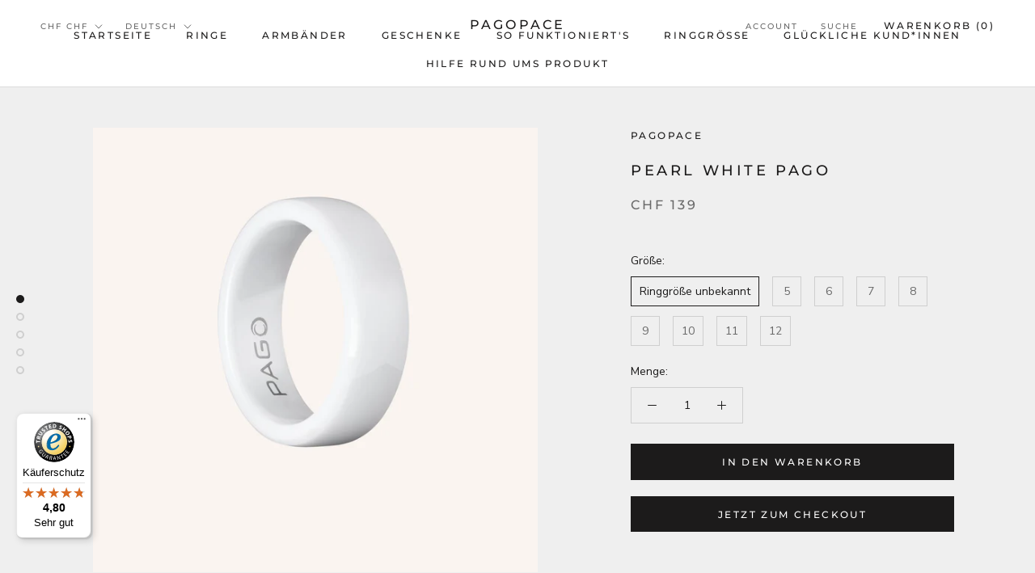

--- FILE ---
content_type: text/html; charset=utf-8
request_url: https://www.pagopace.ch/products/pearl-white
body_size: 61930
content:

<!doctype html>

<html class="no-js" lang="de">
<script>
    !function(t,e){var o,n,p,r;e.__SV||(window.posthog=e,e._i=[],e.init=function(i,s,a){function g(t,e){var o=e.split(".");2==o.length&&(t=t[o[0]],e=o[1]),t[e]=function(){t.push([e].concat(Array.prototype.slice.call(arguments,0)))}}(p=t.createElement("script")).type="text/javascript",p.async=!0,p.src=s.api_host.replace(".i.posthog.com","-assets.i.posthog.com")+"/static/array.js",(r=t.getElementsByTagName("script")[0]).parentNode.insertBefore(p,r);var u=e;for(void 0!==a?u=e[a]=[]:a="posthog",u.people=u.people||[],u.toString=function(t){var e="posthog";return"posthog"!==a&&(e+="."+a),t||(e+=" (stub)"),e},u.people.toString=function(){return u.toString(1)+".people (stub)"},o="init capture register register_once register_for_session unregister opt_out_capturing has_opted_out_capturing opt_in_capturing reset isFeatureEnabled getFeatureFlag getFeatureFlagPayload reloadFeatureFlags group identify setPersonProperties setPersonPropertiesForFlags resetPersonPropertiesForFlags setGroupPropertiesForFlags resetGroupPropertiesForFlags resetGroups onFeatureFlags addFeatureFlagsHandler onSessionId getSurveys getActiveMatchingSurveys renderSurvey canRenderSurvey getNextSurveyStep".split(" "),n=0;n<o.length;n++)g(u,o[n]);e._i.push([i,s,a])},e.__SV=1)}(document,window.posthog||[]);
    posthog.init('phc_fhPVbOMNwheqiPGGbb9AfIqjBNVwfFkxbQBIkDBEvK2', {
        api_host: 'https://eu.i.posthog.com',
    })
</script>
<script>  
  !function(t,e){var o,n,p,r;e.__SV||(window.posthog=e,e._i=[],e.init=function(i,s,a){function g(t,e){var o=e.split(".");2==o.length&&(t=t[o[0]],e=o[1]),t[e]=function(){t.push([e].concat(Array.prototype.slice.call(arguments,0)))}}(p=t.createElement("script")).type="text/javascript",p.async=!0,p.src=s.api_host+"/static/array.js",(r=t.getElementsByTagName("script")[0]).parentNode.insertBefore(p,r);var u=e;for(void 0!==a?u=e[a]=[]:a="posthog",u.people=u.people||[],u.toString=function(t){var e="posthog";return"posthog"!==a&&(e+="."+a),t||(e+=" (stub)"),e},u.people.toString=function(){return u.toString(1)+".people (stub)"},o="capture identify alias people.set people.set_once set_config register register_once unregister opt_out_capturing has_opted_out_capturing opt_in_capturing reset isFeatureEnabled onFeatureFlags getFeatureFlag getFeatureFlagPayload reloadFeatureFlags group updateEarlyAccessFeatureEnrollment getEarlyAccessFeatures getActiveMatchingSurveys getSurveys onSessionId".split(" "),n=0;n<o.length;n++)g(u,o[n]);e._i.push([i,s,a])},e.__SV=1)}(document,window.posthog||[]);  
    
  posthog.init('phc_fhPVbOMNwheqiPGGbb9AfIqjBNVwfFkxbQBIkDBEvK2', {  
    api_host: 'https://eu.posthog.com',  
    person_profiles: 'identified_only',  
    capture_pageview: false,  // Web pixel already captures pageviews  
    capture_pageleave: false,  
    autocapture: false,  
    loaded: function(posthog) {  
      // Identify user if logged in  
        
    }  
  });  
</script> 

  <head>
<link rel='preconnect dns-prefetch' href='https://api.config-security.com/' crossorigin />
<link rel='preconnect dns-prefetch' href='https://conf.config-security.com/' crossorigin />
<link rel='preconnect dns-prefetch' href='https://whale.camera/' crossorigin />
<script>
/* >> TriplePixel :: start*/
window.TriplePixelData={TripleName:"pagopace.myshopify.com",ver:"2.12",plat:"SHOPIFY",isHeadless:false},function(W,H,A,L,E,_,B,N){function O(U,T,P,H,R){void 0===R&&(R=!1),H=new XMLHttpRequest,P?(H.open("POST",U,!0),H.setRequestHeader("Content-Type","text/plain")):H.open("GET",U,!0),H.send(JSON.stringify(P||{})),H.onreadystatechange=function(){4===H.readyState&&200===H.status?(R=H.responseText,U.includes(".txt")?eval(R):P||(N[B]=R)):(299<H.status||H.status<200)&&T&&!R&&(R=!0,O(U,T-1,P))}}if(N=window,!N[H+"sn"]){N[H+"sn"]=1,L=function(){return Date.now().toString(36)+"_"+Math.random().toString(36)};try{A.setItem(H,1+(0|A.getItem(H)||0)),(E=JSON.parse(A.getItem(H+"U")||"[]")).push({u:location.href,r:document.referrer,t:Date.now(),id:L()}),A.setItem(H+"U",JSON.stringify(E))}catch(e){}var i,m,p;A.getItem('"!nC`')||(_=A,A=N,A[H]||(E=A[H]=function(t,e,a){return void 0===a&&(a=[]),"State"==t?E.s:(W=L(),(E._q=E._q||[]).push([W,t,e].concat(a)),W)},E.s="Installed",E._q=[],E.ch=W,B="configSecurityConfModel",N[B]=1,O("https://conf.config-security.com/model",5),i=L(),m=A[atob("c2NyZWVu")],_.setItem("di_pmt_wt",i),p={id:i,action:"profile",avatar:_.getItem("auth-security_rand_salt_"),time:m[atob("d2lkdGg=")]+":"+m[atob("aGVpZ2h0")],host:A.TriplePixelData.TripleName,plat:A.TriplePixelData.plat,url:window.location.href,ref:document.referrer,ver:A.TriplePixelData.ver},O("https://api.config-security.com/event",5,p),O("https://whale.camera/live/dot.txt",5)))}}("","TriplePixel",localStorage);
/* << TriplePixel :: end*/
</script>
<link rel='preconnect dns-prefetch' href='https://triplewhale-pixel.web.app/' crossorigin />
<link rel='preconnect dns-prefetch' href='https://triplewhale-pixel.web.app/' crossorigin />
<script>
/* >> TriplePixel :: start*/
window.TriplePixelData={TripleName:"pagopace.myshopify.com",ver:"1.9.0"},function(W,H,A,L,E,_,B,N){function O(U,T,P,H,R){void 0===R&&(R=!1),H=new XMLHttpRequest,P?(H.open("POST",U,!0),H.setRequestHeader("Content-Type","application/json")):H.open("GET",U,!0),H.send(JSON.stringify(P||{})),H.onreadystatechange=function(){4===H.readyState&&200===H.status?(R=H.responseText,U.includes(".txt")?eval(R):P||(N[B]=R)):(299<H.status||H.status<200)&&T&&!R&&(R=!0,O(U,T-1))}}if(N=window,!N[H+"sn"]){N[H+"sn"]=1;try{A.setItem(H,1+(0|A.getItem(H)||0)),(E=JSON.parse(A.getItem(H+"U")||"[]")).push(location.href),A.setItem(H+"U",JSON.stringify(E))}catch(e){}var i,m,p;A.getItem('"!nC`')||(_=A,A=N,A[H]||(L=function(){return Date.now().toString(36)+"_"+Math.random().toString(36)},E=A[H]=function(t,e){return"State"==t?E.s:(W=L(),(E._q=E._q||[]).push([W,t,e]),W)},E.s="Installed",E._q=[],E.ch=W,B="configSecurityConfModel",N[B]=1,O("//conf.config-security.com/model",5),i=L(),m=A[atob("c2NyZWVu")],_.setItem("di_pmt_wt",i),p={id:i,action:"profile",avatar:_.getItem("auth-security_rand_salt_"),time:m[atob("d2lkdGg=")]+":"+m[atob("aGVpZ2h0")],host:A.TriplePixelData.TripleName,url:window.location.href,ref:document.referrer,ver:window.TriplePixelData.ver},O("//api.config-security.com/",5,p),O("//triplewhale-pixel.web.app/dot1.9.txt",5)))}}("","TriplePixel",localStorage);
/* << TriplePixel :: end*/
</script>





    <script async src="//www.pagopace.ch/cdn/shop/t/4/assets/geolizr-lib.js?v=104182747425395205581659972385" type="text/javascript"></script>

<script>
    if(typeof Geolizr === "undefined") {
        var Geolizr = {};
        Geolizr.currencyDynamicCountry = false;
        Geolizr.version = 20200327;
        Geolizr.waitforMoneyFormat = true;
    }

    // save geolizr-lib.js url to the sessionStorage
    sessionStorage.setItem('geolizr_lib_url', "//www.pagopace.ch/cdn/shop/t/4/assets/geolizr-lib.js?v=104182747425395205581659972385");
    if(typeof Geolizr.events === "undefined") Geolizr.events = {};
    if(typeof Geolizr.geolizrEvents === "undefined") Geolizr.geolizrEvents = [];

    Geolizr.config = function(config) {
        Geolizr.currency_widget_enabled = config.currency_widget_enabled === "true" || false;
        Geolizr.shopCurrency = 'EUR';
        Geolizr.shopifyFormatMoneySet = false;
        Geolizr.observeElements = [];
    };

    
    
    
    
    Geolizr.moneyFormats = {};
    
    

    Geolizr.shopifyCurrencyList = [];
    Geolizr.shopifyCurrency = {};
    Geolizr.shopifyCurrencyListIndex = {};
    let setShopifyCurrencyToGeolizr = function() {
        let GeolizrEachCurrency = {};
        
        GeolizrEachCurrency = {
            "iso_code": "CHF",
            "name": "Swiss Franc",
            "symbol": "CHF",
            "shop_currency": false
        };
        if(GeolizrEachCurrency.shop_currency) {
            Geolizr.shopifyCurrency = GeolizrEachCurrency;
        }
        Geolizr.shopifyCurrencyList.push(GeolizrEachCurrency);
        Geolizr.shopifyCurrencyListIndex[GeolizrEachCurrency.iso_code] = Geolizr.shopifyCurrencyList.indexOf(GeolizrEachCurrency);
        
        GeolizrEachCurrency = {
            "iso_code": "CZK",
            "name": "Czech Koruna",
            "symbol": "Kč",
            "shop_currency": false
        };
        if(GeolizrEachCurrency.shop_currency) {
            Geolizr.shopifyCurrency = GeolizrEachCurrency;
        }
        Geolizr.shopifyCurrencyList.push(GeolizrEachCurrency);
        Geolizr.shopifyCurrencyListIndex[GeolizrEachCurrency.iso_code] = Geolizr.shopifyCurrencyList.indexOf(GeolizrEachCurrency);
        
        GeolizrEachCurrency = {
            "iso_code": "DKK",
            "name": "Danish Krone",
            "symbol": "kr.",
            "shop_currency": false
        };
        if(GeolizrEachCurrency.shop_currency) {
            Geolizr.shopifyCurrency = GeolizrEachCurrency;
        }
        Geolizr.shopifyCurrencyList.push(GeolizrEachCurrency);
        Geolizr.shopifyCurrencyListIndex[GeolizrEachCurrency.iso_code] = Geolizr.shopifyCurrencyList.indexOf(GeolizrEachCurrency);
        
        GeolizrEachCurrency = {
            "iso_code": "EUR",
            "name": "Euro",
            "symbol": "€",
            "shop_currency": true
        };
        if(GeolizrEachCurrency.shop_currency) {
            Geolizr.shopifyCurrency = GeolizrEachCurrency;
        }
        Geolizr.shopifyCurrencyList.push(GeolizrEachCurrency);
        Geolizr.shopifyCurrencyListIndex[GeolizrEachCurrency.iso_code] = Geolizr.shopifyCurrencyList.indexOf(GeolizrEachCurrency);
        
        GeolizrEachCurrency = {
            "iso_code": "GBP",
            "name": "British Pound",
            "symbol": "£",
            "shop_currency": false
        };
        if(GeolizrEachCurrency.shop_currency) {
            Geolizr.shopifyCurrency = GeolizrEachCurrency;
        }
        Geolizr.shopifyCurrencyList.push(GeolizrEachCurrency);
        Geolizr.shopifyCurrencyListIndex[GeolizrEachCurrency.iso_code] = Geolizr.shopifyCurrencyList.indexOf(GeolizrEachCurrency);
        
        GeolizrEachCurrency = {
            "iso_code": "HUF",
            "name": "Hungarian Forint",
            "symbol": "Ft",
            "shop_currency": false
        };
        if(GeolizrEachCurrency.shop_currency) {
            Geolizr.shopifyCurrency = GeolizrEachCurrency;
        }
        Geolizr.shopifyCurrencyList.push(GeolizrEachCurrency);
        Geolizr.shopifyCurrencyListIndex[GeolizrEachCurrency.iso_code] = Geolizr.shopifyCurrencyList.indexOf(GeolizrEachCurrency);
        
        GeolizrEachCurrency = {
            "iso_code": "ISK",
            "name": "Icelandic Króna",
            "symbol": "kr",
            "shop_currency": false
        };
        if(GeolizrEachCurrency.shop_currency) {
            Geolizr.shopifyCurrency = GeolizrEachCurrency;
        }
        Geolizr.shopifyCurrencyList.push(GeolizrEachCurrency);
        Geolizr.shopifyCurrencyListIndex[GeolizrEachCurrency.iso_code] = Geolizr.shopifyCurrencyList.indexOf(GeolizrEachCurrency);
        
        GeolizrEachCurrency = {
            "iso_code": "PLN",
            "name": "Polish Złoty",
            "symbol": "zł",
            "shop_currency": false
        };
        if(GeolizrEachCurrency.shop_currency) {
            Geolizr.shopifyCurrency = GeolizrEachCurrency;
        }
        Geolizr.shopifyCurrencyList.push(GeolizrEachCurrency);
        Geolizr.shopifyCurrencyListIndex[GeolizrEachCurrency.iso_code] = Geolizr.shopifyCurrencyList.indexOf(GeolizrEachCurrency);
        
        GeolizrEachCurrency = {
            "iso_code": "RSD",
            "name": "Serbian Dinar",
            "symbol": "РСД",
            "shop_currency": false
        };
        if(GeolizrEachCurrency.shop_currency) {
            Geolizr.shopifyCurrency = GeolizrEachCurrency;
        }
        Geolizr.shopifyCurrencyList.push(GeolizrEachCurrency);
        Geolizr.shopifyCurrencyListIndex[GeolizrEachCurrency.iso_code] = Geolizr.shopifyCurrencyList.indexOf(GeolizrEachCurrency);
        
        GeolizrEachCurrency = {
            "iso_code": "SEK",
            "name": "Swedish Krona",
            "symbol": "kr",
            "shop_currency": false
        };
        if(GeolizrEachCurrency.shop_currency) {
            Geolizr.shopifyCurrency = GeolizrEachCurrency;
        }
        Geolizr.shopifyCurrencyList.push(GeolizrEachCurrency);
        Geolizr.shopifyCurrencyListIndex[GeolizrEachCurrency.iso_code] = Geolizr.shopifyCurrencyList.indexOf(GeolizrEachCurrency);
        
    }

    setShopifyCurrencyToGeolizr();
    /* Geolizr Provider Setter */
    Geolizr.presetService = false;
    Geolizr.activateIpInfo = function(accessKey) { Geolizr.presetService = { name: 'ipInfo', accessKey: accessKey }; };
    Geolizr.activateLovelyAppProvider = function() { Geolizr.presetService = { name: 'lovelyAppProvider' }; };
    Geolizr.activateIpApiCo = function(accessKey) { Geolizr.presetService = { name: 'ipApiCo', accessKey: accessKey }; };
    Geolizr.activateDbIpProvider = function(accessKey) { Geolizr.presetService = { name: 'dbIpProvider', accessKey: accessKey }; };
    Geolizr.activateIpStackProvider = function(accessKey) { Geolizr.presetService = { name: 'ipStackProvider', accessKey: accessKey }; };
    Geolizr.activateGeolizrIPApiProvider = function(accessKey) { Geolizr.presetService = { name: 'geolizrIpApiProvider', accessKey: accessKey }; };

    

    /* Service Aliase */
    Geolizr.activateFreegeoip = Geolizr.activateIpStackProvider;
    Geolizr.requestLocaleRootUrl = "\/";
    Geolizr.addSystemEventListener = function(name, callback) {
        if (typeof Geolizr.realInit !== 'undefined') {
            Geolizr.realInit(function($) {
                callback({jquery: $});
            })
        } else {
            Geolizr.geolizrEvents.push(new CustomEvent(name));
            document.addEventListener(name, callback);
        }
    };

    Geolizr.addEventListener = function(name, callback, priority) {
        if(typeof priority == "undefined") priority = 100;
        if(typeof Geolizr.realAddEventListener === "undefined") {
            if (!Geolizr.events[name]) Geolizr.events[name] = [];
            Geolizr.events[name].push({callback: callback, priority: priority});
        } else {
            Geolizr.realAddEventListener(name, callback, priority);
        }
    };

    Geolizr.getGeoData = function(callback) {
        if(typeof Geolizr.realGetGeoData === "undefined") {
            Geolizr.addEventListener('geolizr.init', function() {
                Geolizr.getGeoData(callback);
            }, 200)
        } else {
            Geolizr.realGetGeoData(callback);
        }
    };

    Geolizr.init = function(callback, priority) {
        if(typeof Geolizr.realInit === "undefined")
            Geolizr.addEventListener("geolizr.init", callback, priority);
        else
            Geolizr.realInit(callback, priority);
    };


    Geolizr.notification_widget_enabled = false;
    Geolizr.popup_widget_enabled = false;
    Geolizr.api_widget_enabled = false;
    Geolizr.currency_widget_enabled = false;
    Geolizr.redirect_widget_enabled = true;

    Geolizr.enables = {
        'notification_widget_enabled': Geolizr.notification_widget_enabled,
        'popup_widget_enabled': Geolizr.popup_widget_enabled,
        'api_widget_enabled': Geolizr.api_widget_enabled,
        'currency_widget_enabled': Geolizr.currency_widget_enabled,
        'redirect_widget_enabled': Geolizr.redirect_widget_enabled
    };

    if(Geolizr.popup_widget_enabled || Geolizr.notification_widget_enabled || Geolizr.currency_widget_enabled) {
        
        Geolizr.geolizrCssFile = "//www.pagopace.ch/cdn/shop/t/4/assets/geolizr-lib.css?v=59017386019965299001659972386";
        
    }

    
    Geolizr.init(function($) {
        $('body').addClass('geolizr-redirect-loading');
        Geolizr.addEventListener('redirect.notExecuted', function(result) {
            $('body').removeClass('geolizr-redirect-loading');
            if(result.code === "200") {
                $('body').addClass('geolizr-redirect-start');
            } else {
                $('body').addClass('geolizr-redirect-blocked');
            }
        });
    });

    Geolizr.addSystemEventListener('geolizr.init.redirect', function(e) {
        let $ = e.jquery;
        Geolizr.getGeoData(function() {
            Geolizr.redirects = {"11145":{"id":11145,"shop":9174,"type":"url","url":"https://www.pagopace.de/%path_without_locale%","ignoreReferrers":"www.pagopace.de,pagopace.de,www.pagopace.ch,pagopace.ch,www.pagopace.com,pagopace.com","filterlistType":"none","filterlistUrls":null},"11146":{"id":11146,"shop":9174,"type":"url","url":"https://www.pagopace.ch/%path_without_locale%","ignoreReferrers":"www.pagopace.de,pagopace.de,www.pagopace.ch,pagopace.ch,www.pagopace.com,pagopace.com","filterlistType":"none","filterlistUrls":null},"11147":{"id":11147,"shop":9174,"type":"url","url":"https://www.pagopace.com/%path_without_locale%","ignoreReferrers":"www.pagopace.de,pagopace.de,www.pagopace.ch,pagopace.ch,www.pagopace.com,pagopace.com","filterlistType":"none","filterlistUrls":null},"11800":{"id":11800,"shop":9174,"type":"url","url":"https://www.pagopace.es/%path_without_locale%","ignoreReferrers":"www.pagopace.de,pagopace.de,www.pagopace.ch,pagopace.ch,www.pagopace.com,pagopace.com","filterlistType":"none","filterlistUrls":null},"11807":{"id":11807,"shop":9174,"type":"url","url":"https://www.pagopace.nl/%path_without_locale%","ignoreReferrers":"www.pagopace.de,pagopace.de,www.pagopace.ch,pagopace.ch,www.pagopace.com,pagopace.com,pagopace.es,www.pagopace.es","filterlistType":"none","filterlistUrls":null},"12282":{"id":12282,"shop":9174,"type":"url","url":"https://www.mipago.it/%path_without_locale%","ignoreReferrers":"www.pagopace.de,pagopace.de,www.pagopace.ch,pagopace.ch,www.pagopace.com,pagopace.com,pagopace.es,www.pagopace.es, www.pagopace.it","filterlistType":"none","filterlistUrls":null},"12771":{"id":12771,"shop":9174,"type":"url","url":"https://www.pagopace.pl/%path_without_locale%","ignoreReferrers":"www.pagopace.de,pagopace.de,www.pagopace.ch,pagopace.ch,www.pagopace.com, pagopace.com, www.pagopace.es, pagopace.es,","filterlistType":"none","filterlistUrls":null}};
            Geolizr.countryToRedirect = {"AT":11145,"DE":11145,"CH":11146,"AF":11147,"AL":11147,"DZ":11147,"AS":11147,"AD":11147,"AO":11147,"AI":11147,"AQ":11147,"AG":11147,"AR":11147,"AM":11147,"AW":11147,"AU":11147,"AZ":11147,"BS":11147,"BH":11147,"BD":11147,"BB":11147,"BY":11147,"BE":11147,"BZ":11147,"BJ":11147,"BM":11147,"BT":11147,"BO":11147,"BA":11147,"BW":11147,"BV":11147,"BR":11147,"BQ":11147,"IO":11147,"VG":11147,"BN":11147,"BG":11147,"BF":11147,"BI":11147,"KH":11147,"CM":11147,"CA":11147,"CV":11147,"KY":11147,"CF":11147,"TD":11147,"CL":11147,"CN":11147,"CX":11147,"CC":11147,"CO":11147,"KM":11147,"CG":11147,"CD":11147,"CK":11147,"CR":11147,"HR":11147,"CU":11147,"CY":11147,"CZ":11147,"CI":11147,"DK":11147,"DJ":11147,"DM":11147,"DO":11147,"NQ":11147,"DD":11147,"EC":11147,"EG":11147,"SV":11147,"GQ":11147,"ER":11147,"EE":11147,"ET":11147,"FK":11147,"FO":11147,"FJ":11147,"FI":11147,"FR":11147,"GF":11147,"PF":11147,"TF":11147,"FQ":11147,"GA":11147,"GM":11147,"GE":11147,"GH":11147,"GI":11147,"GR":11147,"GL":11147,"GD":11147,"GP":11147,"GU":11147,"GT":11147,"GG":11147,"GN":11147,"GW":11147,"GY":11147,"HT":11147,"HM":11147,"HN":11147,"HK":11147,"HU":11147,"IS":11147,"IN":11147,"ID":11147,"IR":11147,"IQ":11147,"IE":11147,"IM":11147,"IL":11147,"JM":11147,"JP":11147,"JE":11147,"JT":11147,"JO":11147,"KZ":11147,"KE":11147,"KI":11147,"KW":11147,"KG":11147,"LA":11147,"LV":11147,"LB":11147,"LS":11147,"LR":11147,"LY":11147,"LI":11147,"LT":11147,"LU":11147,"MO":11147,"MK":11147,"MG":11147,"MW":11147,"MY":11147,"MV":11147,"ML":11147,"MT":11147,"MH":11147,"MQ":11147,"MR":11147,"MU":11147,"YT":11147,"FX":11147,"MX":11147,"FM":11147,"MI":11147,"MD":11147,"MC":11147,"MN":11147,"ME":11147,"MS":11147,"MA":11147,"MZ":11147,"MM":11147,"NA":11147,"NR":11147,"NP":11147,"AN":11147,"NT":11147,"NC":11147,"NZ":11147,"NI":11147,"NE":11147,"NG":11147,"NU":11147,"NF":11147,"KP":11147,"VD":11147,"MP":11147,"NO":11147,"OM":11147,"PC":11147,"PK":11147,"PW":11147,"PS":11147,"PA":11147,"PZ":11147,"PG":11147,"PY":11147,"YD":11147,"PE":11147,"PH":11147,"PN":11147,"PT":11147,"PR":11147,"QA":11147,"RO":11147,"RU":11147,"RW":11147,"RE":11147,"BL":11147,"SH":11147,"KN":11147,"LC":11147,"MF":11147,"PM":11147,"VC":11147,"WS":11147,"SM":11147,"SA":11147,"SN":11147,"RS":11147,"CS":11147,"SC":11147,"SL":11147,"SG":11147,"SK":11147,"SI":11147,"SB":11147,"SO":11147,"ZA":11147,"GS":11147,"KR":11147,"LK":11147,"SD":11147,"SR":11147,"SJ":11147,"SZ":11147,"SE":11147,"SY":11147,"ST":11147,"TW":11147,"TJ":11147,"TZ":11147,"TH":11147,"TL":11147,"TG":11147,"TK":11147,"TO":11147,"TT":11147,"TN":11147,"TR":11147,"TM":11147,"TC":11147,"TV":11147,"UM":11147,"PU":11147,"VI":11147,"UG":11147,"UA":11147,"SU":11147,"AE":11147,"GB":11147,"US":11147,"ZZ":11147,"UY":11147,"UZ":11147,"VU":11147,"VA":11147,"VE":11147,"VN":11147,"WK":11147,"WF":11147,"EH":11147,"YE":11147,"ZM":11147,"ZW":11147,"AX":11147,"CW":11147,"ES":11800,"NL":11807,"IT":12282,"PL":12771};
            Geolizr.redirect();
        }, true);
    });
    

</script>
<style>
    .geolizr-currency-switch-wrapper { visibility: hidden; }
    #geolizr-notification{position:fixed!important;top:0!important;left:0!important;margin:0!important;padding:0!important;width:100%!important;height:auto!important;min-height:0!important;max-height:none!important;z-index:10000000!important}
    #geolizr-notification>#geolizr-notification-message-wrapper{text-align:center!important;width:100%!important;padding:10px;-webkit-box-shadow:10px 10px 5px 0 rgba(143,143,143,.35);-moz-box-shadow:10px 10px 5px 0 rgba(143,143,143,.35);box-shadow:10px 10px 5px 0 rgba(143,143,143,.35)}
    #geolizr-dismiss-notification{box-sizing:content-box;padding:5px!important;margin:0!important;position:absolute!important;right:8px!important;text-decoration:none!important;font-family:Arial,serif ! important;top:8px!important;height:15px!important;border-radius:15px;width:15px!important;line-height:16px;font-size:20px;font-weight:700;cursor:pointer;display:inline-block}
    .geolizr-popup-background{position:fixed;top:0;left:0;right:0;bottom:0;height:100%;width:100%;z-index:10000005!important}
    .geolizr-popup{position:fixed!important;width:560px!important;height:400px!important;z-index:10000010!important;border:1px solid grey}
    .geolizr-popup.gp-center{top:50%!important;left:50%!important;margin-top:-200px!important;margin-left:-280px!important}
    .geolizr-popup.gp-mobile{width:84%!important;height:84%!important;top:0!important;left:0!important;margin:8%}
    #geolizr-popup-content-iframe{width:100%!important;height:100%!important;border:0}
    .slideInDown { -webkit-animation-name: slideInDown; animation-name: slideInDown; -webkit-animation-duration: 1s; animation-duration: 1s; -webkit-animation-fill-mode: both; animation-fill-mode: both; }
    @-webkit-keyframes slideInDown { 0% { -webkit-transform: translateY(-100%); transform: translateY(-100%); visibility: visible;} 100% {-webkit-transform: translateY(0); transform: translateY(0); } }
    @keyframes slideInDown { 0% {-webkit-transform: translateY(-100%); transform: translateY(-100%);visibility: visible; } 100% { -webkit-transform: translateY(0); transform: translateY(0); } }
    .geolizr-currency-switch-wrapper.geolizr-absolute-auto{z-index:10000000;position:fixed}
    .geolizr-currency-switch-wrapper{z-index:10000000!important;height:20px;width:85px;position:relative}
    .geolizr-currency-switcher{padding:1px 10px;margin:0;width:85px;height:30px;border-radius:4px;box-sizing: border-box;}
    .geolizr-currency-links{overflow:scroll;overflow-x:hidden;border-radius:4px;padding:5px 10px;margin:0;list-style:none;line-height:1.42857143;background-color:#fff;width:82px;max-height:200px;display:none}
    .geolizr-currency-switch-wrapper .geolizr-currency-links-up{bottom:30px;position:absolute}
    .geolizr-currency-switch-wrapper .geolizr-currency-links-down{top:30px;position:absolute}
    li.geolizr-currency-list-li{float:none!important;margin:0!important;padding:0 0 0 10px}
    .geolizr-currency-list-link{white-space:nowrap}
    .geolizr-currency-link i,.geolizr-currency-list-link i{width:16px!important;height:11px}
    [class^="famfamfam-flag"]{display:inline-block;width:16px;height:11px;line-height:11px}
    .no-scroll .geolizr-currency-links { overflow: hidden; width: 60px; left: 23px; text-align: left;}
    .geolizr-currency-switcher-value{width:42px;min-width:42px;max-width:42px;display:inline-block;text-align:left}
    .geolizr-currency-switcher-arrow-down,.geolizr-currency-switcher-arrow-up{content:"s";position:absolute;right:5px;top:5px;width:14px;height:14px;margin:0}
    .geolizr-currency-switcher-arrow-down,.geolizr-currency-switcher-arrow-up{ transition: transform .2s ease-in-out;content: ""; background-image: url("data:image/svg+xml;charset=UTF-8,%3csvg xmlns='http://www.w3.org/2000/svg' viewBox='0 0 14.0 14.0' height='14.0px' width='14.0px' style='position: absolute;'%3e%3cpath d='M1 4.5 L7.0 10.5 L13.0 4.5' fill='transparent' stroke='%23000' stroke-width='1px'%3e%3c/path%3e%3c/svg%3e"); }
    .open .geolizr-currency-switcher-arrow-down,.geolizr-currency-switcher-arrow-up{transform:rotate(180deg)}
    .open .geolizr-currency-switcher-arrow-up{transform:rotate(0deg)}
    .geolizr-selectable-currency{width:42px;min-width:42px;max-width:42px;display:inline-block;text-align:left}
    .geolizr-shop-currency{width:42px;min-width:42px;max-width:42px;display:inline-block}
    .geolizr-currency-link li{padding:0;margin:0}
    #geolizr-notification-spanner{width:100%!important;line-height:4px!important;height:4px!important;min-height:4px!important;max-height:4px!important}
    body.geolizr-popup-open { overflow: hidden; }
</style>


                


    <meta charset="utf-8"> 
    <meta http-equiv="X-UA-Compatible" content="IE=edge,chrome=1">
    <meta name="viewport" content="width=device-width, initial-scale=1.0, height=device-height, minimum-scale=1.0, maximum-scale=1.0">
    <meta name="theme-color" content="">

    <title>
      Pearl White PAGO &ndash; PAGOPACE
    </title><meta name="description" content="Ein Ring für all&#39; deine Einkäufe. Einfach - Sicher - Schnell - Kontaktlos Bezahle deine Einkäufe noch schneller kontaktlos, ohne nach deinem Smartphone oder Geldbeutel zu suchen und erfahre ein ganz neues Einkaufserlebnis. Du kannst deinen PAGO nicht nur im Alltag, sondern auch beim Joggen, Radfahren oder Schwimmen tra"><link rel="canonical" href="https://www.pagopace.ch/products/pearl-white"><link rel="shortcut icon" href="//www.pagopace.ch/cdn/shop/files/Design_ohne_Titel_22_96x.png?v=1707846816" type="image/png"><meta property="og:type" content="product">
  <meta property="og:title" content="Pearl White PAGO"><meta property="og:image" content="http://www.pagopace.ch/cdn/shop/files/23.png?v=1761714839">
    <meta property="og:image:secure_url" content="https://www.pagopace.ch/cdn/shop/files/23.png?v=1761714839">
    <meta property="og:image:width" content="2228">
    <meta property="og:image:height" content="2228"><meta property="product:price:amount" content="139.00">
  <meta property="product:price:currency" content="CHF"><meta property="og:description" content="Ein Ring für all&#39; deine Einkäufe. Einfach - Sicher - Schnell - Kontaktlos Bezahle deine Einkäufe noch schneller kontaktlos, ohne nach deinem Smartphone oder Geldbeutel zu suchen und erfahre ein ganz neues Einkaufserlebnis. Du kannst deinen PAGO nicht nur im Alltag, sondern auch beim Joggen, Radfahren oder Schwimmen tra"><meta property="og:url" content="https://www.pagopace.ch/products/pearl-white">
<meta property="og:site_name" content="PAGOPACE"><meta name="twitter:card" content="summary"><meta name="twitter:title" content="Pearl White PAGO">
  <meta name="twitter:description" content="Ein Ring für all&#39; deine Einkäufe. Einfach - Sicher - Schnell - Kontaktlos Bezahle deine Einkäufe noch schneller kontaktlos, ohne nach deinem Smartphone oder Geldbeutel zu suchen und erfahre ein ganz neues Einkaufserlebnis. Du kannst deinen PAGO nicht nur im Alltag, sondern auch beim Joggen, Radfahren oder Schwimmen tragen und hast immer eine Möglichkeit noch etwas einkaufen zu können - ganz ohne Geldbeutel. Unsere PAGOPACE Ringe sind aus hochwertiger, kratzfester Keramik hergestellt und wasser- sowie staubresistent. Damit wollen wir sicherstellen, dass dein technisches Schmuckstück lange schön bleibt. Es ist jedoch wichtig zu beachten, dass selbst kratzfeste Materialien empfindlich sein können. Daher empfehlen wir dir, die PAGOs vorsichtig zu behandeln. Mit Hilfe der verbauten NFC-Technologie kannst du mit deinem Ring ganz einfach ohne Akku, Batterie oder Smartphone kontaktlos bezahlen. Der Zahlungsdienst wird von Fidesmo Pay bereitgestellt. Wie funktioniert das Bezahlen mit dem PAGO? Unsere">
  <meta name="twitter:image" content="https://www.pagopace.ch/cdn/shop/files/23_600x600_crop_center.png?v=1761714839">
    <style>
  @font-face {
  font-family: Montserrat;
  font-weight: 500;
  font-style: normal;
  font-display: fallback;
  src: url("//www.pagopace.ch/cdn/fonts/montserrat/montserrat_n5.07ef3781d9c78c8b93c98419da7ad4fbeebb6635.woff2") format("woff2"),
       url("//www.pagopace.ch/cdn/fonts/montserrat/montserrat_n5.adf9b4bd8b0e4f55a0b203cdd84512667e0d5e4d.woff") format("woff");
}

  @font-face {
  font-family: "Nunito Sans";
  font-weight: 400;
  font-style: normal;
  font-display: fallback;
  src: url("//www.pagopace.ch/cdn/fonts/nunito_sans/nunitosans_n4.0276fe080df0ca4e6a22d9cb55aed3ed5ba6b1da.woff2") format("woff2"),
       url("//www.pagopace.ch/cdn/fonts/nunito_sans/nunitosans_n4.b4964bee2f5e7fd9c3826447e73afe2baad607b7.woff") format("woff");
}


  @font-face {
  font-family: "Nunito Sans";
  font-weight: 700;
  font-style: normal;
  font-display: fallback;
  src: url("//www.pagopace.ch/cdn/fonts/nunito_sans/nunitosans_n7.25d963ed46da26098ebeab731e90d8802d989fa5.woff2") format("woff2"),
       url("//www.pagopace.ch/cdn/fonts/nunito_sans/nunitosans_n7.d32e3219b3d2ec82285d3027bd673efc61a996c8.woff") format("woff");
}

  @font-face {
  font-family: "Nunito Sans";
  font-weight: 400;
  font-style: italic;
  font-display: fallback;
  src: url("//www.pagopace.ch/cdn/fonts/nunito_sans/nunitosans_i4.6e408730afac1484cf297c30b0e67c86d17fc586.woff2") format("woff2"),
       url("//www.pagopace.ch/cdn/fonts/nunito_sans/nunitosans_i4.c9b6dcbfa43622b39a5990002775a8381942ae38.woff") format("woff");
}

  @font-face {
  font-family: "Nunito Sans";
  font-weight: 700;
  font-style: italic;
  font-display: fallback;
  src: url("//www.pagopace.ch/cdn/fonts/nunito_sans/nunitosans_i7.8c1124729eec046a321e2424b2acf328c2c12139.woff2") format("woff2"),
       url("//www.pagopace.ch/cdn/fonts/nunito_sans/nunitosans_i7.af4cda04357273e0996d21184432bcb14651a64d.woff") format("woff");
}


  :root {
    --heading-font-family : Montserrat, sans-serif;
    --heading-font-weight : 500;
    --heading-font-style  : normal;

    --text-font-family : "Nunito Sans", sans-serif;
    --text-font-weight : 400;
    --text-font-style  : normal;

    --base-text-font-size   : 14px;
    --default-text-font-size: 14px;--background          : #efefef;
    --background-rgb      : 239, 239, 239;
    --light-background    : #ffffff;
    --light-background-rgb: 255, 255, 255;
    --heading-color       : #1c1b1b;
    --text-color          : #1c1b1b;
    --text-color-rgb      : 28, 27, 27;
    --text-color-light    : #6a6a6a;
    --text-color-light-rgb: 106, 106, 106;
    --link-color          : #6a6a6a;
    --link-color-rgb      : 106, 106, 106;
    --border-color        : #cfcfcf;
    --border-color-rgb    : 207, 207, 207;

    --button-background    : #1c1b1b;
    --button-background-rgb: 28, 27, 27;
    --button-text-color    : #ffffff;

    --header-background       : #ffffff;
    --header-heading-color    : #1c1b1b;
    --header-light-text-color : #6a6a6a;
    --header-border-color     : #dddddd;

    --footer-background    : #ffffff;
    --footer-text-color    : #6a6a6a;
    --footer-heading-color : #1c1b1b;
    --footer-border-color  : #e9e9e9;

    --navigation-background      : #1c1b1b;
    --navigation-background-rgb  : 28, 27, 27;
    --navigation-text-color      : #ffffff;
    --navigation-text-color-light: rgba(255, 255, 255, 0.5);
    --navigation-border-color    : rgba(255, 255, 255, 0.25);

    --newsletter-popup-background     : #1c1b1b;
    --newsletter-popup-text-color     : #ffffff;
    --newsletter-popup-text-color-rgb : 255, 255, 255;

    --secondary-elements-background       : #1c1b1b;
    --secondary-elements-background-rgb   : 28, 27, 27;
    --secondary-elements-text-color       : #ffffff;
    --secondary-elements-text-color-light : rgba(255, 255, 255, 0.5);
    --secondary-elements-border-color     : rgba(255, 255, 255, 0.25);

    --product-sale-price-color    : #363636;
    --product-sale-price-color-rgb: 54, 54, 54;

    /* Shopify related variables */
    --payment-terms-background-color: #efefef;

    /* Products */

    --horizontal-spacing-four-products-per-row: 60px;
        --horizontal-spacing-two-products-per-row : 60px;

    --vertical-spacing-four-products-per-row: 60px;
        --vertical-spacing-two-products-per-row : 75px;

    /* Animation */
    --drawer-transition-timing: cubic-bezier(0.645, 0.045, 0.355, 1);
    --header-base-height: 80px; /* We set a default for browsers that do not support CSS variables */

    /* Cursors */
    --cursor-zoom-in-svg    : url(//www.pagopace.ch/cdn/shop/t/4/assets/cursor-zoom-in.svg?v=170532930330058140181635538128);
    --cursor-zoom-in-2x-svg : url(//www.pagopace.ch/cdn/shop/t/4/assets/cursor-zoom-in-2x.svg?v=56685658183649387561635538128);
  }
</style>

<script>
  // IE11 does not have support for CSS variables, so we have to polyfill them
  if (!(((window || {}).CSS || {}).supports && window.CSS.supports('(--a: 0)'))) {
    const script = document.createElement('script');
    script.type = 'text/javascript';
    script.src = 'https://cdn.jsdelivr.net/npm/css-vars-ponyfill@2';
    script.onload = function() {
      cssVars({});
    };

    document.getElementsByTagName('head')[0].appendChild(script);
  }
</script>
 
    <script>window.performance && window.performance.mark && window.performance.mark('shopify.content_for_header.start');</script><meta name="google-site-verification" content="QSoallK1tj7I3myP2ws-v8tioJpjbySksO5IkkZ6S_E">
<meta id="shopify-digital-wallet" name="shopify-digital-wallet" content="/56885051541/digital_wallets/dialog">
<meta name="shopify-checkout-api-token" content="12705d6aab162b510d22386d5840293a">
<meta id="in-context-paypal-metadata" data-shop-id="56885051541" data-venmo-supported="false" data-environment="production" data-locale="de_DE" data-paypal-v4="true" data-currency="CHF">
<link rel="alternate" hreflang="x-default" href="https://www.pagopace.de/products/pearl-white">
<link rel="alternate" hreflang="de" href="https://www.pagopace.de/products/pearl-white">
<link rel="alternate" hreflang="de-CH" href="https://www.pagopace.ch/products/pearl-white">
<link rel="alternate" hreflang="it-CH" href="https://www.pagopace.ch/it/products/pearl-white">
<link rel="alternate" hreflang="en-CH" href="https://www.pagopace.ch/en/products/pearl-white">
<link rel="alternate" hreflang="fr-CH" href="https://www.pagopace.ch/fr/products/pearl-white">
<link rel="alternate" hreflang="en-FR" href="https://www.pagopace.com/products/pearl-white">
<link rel="alternate" hreflang="es-FR" href="https://www.pagopace.com/es/products/pearl-white">
<link rel="alternate" hreflang="nl-FR" href="https://www.pagopace.com/nl/products/pearl-white">
<link rel="alternate" hreflang="en-GB" href="https://www.pagopace.com/products/pearl-white">
<link rel="alternate" hreflang="es-GB" href="https://www.pagopace.com/es/products/pearl-white">
<link rel="alternate" hreflang="nl-GB" href="https://www.pagopace.com/nl/products/pearl-white">
<link rel="alternate" hreflang="en-BE" href="https://www.pagopace.com/products/pearl-white">
<link rel="alternate" hreflang="es-BE" href="https://www.pagopace.com/es/products/pearl-white">
<link rel="alternate" hreflang="nl-BE" href="https://www.pagopace.com/nl/products/pearl-white">
<link rel="alternate" hreflang="en-DK" href="https://www.pagopace.com/products/pearl-white">
<link rel="alternate" hreflang="es-DK" href="https://www.pagopace.com/es/products/pearl-white">
<link rel="alternate" hreflang="nl-DK" href="https://www.pagopace.com/nl/products/pearl-white">
<link rel="alternate" hreflang="en-IE" href="https://www.pagopace.com/products/pearl-white">
<link rel="alternate" hreflang="es-IE" href="https://www.pagopace.com/es/products/pearl-white">
<link rel="alternate" hreflang="nl-IE" href="https://www.pagopace.com/nl/products/pearl-white">
<link rel="alternate" hreflang="en-LU" href="https://www.pagopace.com/products/pearl-white">
<link rel="alternate" hreflang="es-LU" href="https://www.pagopace.com/es/products/pearl-white">
<link rel="alternate" hreflang="nl-LU" href="https://www.pagopace.com/nl/products/pearl-white">
<link rel="alternate" hreflang="en-NO" href="https://www.pagopace.com/products/pearl-white">
<link rel="alternate" hreflang="es-NO" href="https://www.pagopace.com/es/products/pearl-white">
<link rel="alternate" hreflang="nl-NO" href="https://www.pagopace.com/nl/products/pearl-white">
<link rel="alternate" hreflang="en-PT" href="https://www.pagopace.com/products/pearl-white">
<link rel="alternate" hreflang="es-PT" href="https://www.pagopace.com/es/products/pearl-white">
<link rel="alternate" hreflang="nl-PT" href="https://www.pagopace.com/nl/products/pearl-white">
<link rel="alternate" hreflang="en-SE" href="https://www.pagopace.com/products/pearl-white">
<link rel="alternate" hreflang="es-SE" href="https://www.pagopace.com/es/products/pearl-white">
<link rel="alternate" hreflang="nl-SE" href="https://www.pagopace.com/nl/products/pearl-white">
<link rel="alternate" hreflang="en-CZ" href="https://www.pagopace.com/products/pearl-white">
<link rel="alternate" hreflang="es-CZ" href="https://www.pagopace.com/es/products/pearl-white">
<link rel="alternate" hreflang="nl-CZ" href="https://www.pagopace.com/nl/products/pearl-white">
<link rel="alternate" hreflang="en-LI" href="https://www.pagopace.com/products/pearl-white">
<link rel="alternate" hreflang="es-LI" href="https://www.pagopace.com/es/products/pearl-white">
<link rel="alternate" hreflang="nl-LI" href="https://www.pagopace.com/nl/products/pearl-white">
<link rel="alternate" hreflang="en-FI" href="https://www.pagopace.com/products/pearl-white">
<link rel="alternate" hreflang="es-FI" href="https://www.pagopace.com/es/products/pearl-white">
<link rel="alternate" hreflang="nl-FI" href="https://www.pagopace.com/nl/products/pearl-white">
<link rel="alternate" hreflang="en-HR" href="https://www.pagopace.com/products/pearl-white">
<link rel="alternate" hreflang="es-HR" href="https://www.pagopace.com/es/products/pearl-white">
<link rel="alternate" hreflang="nl-HR" href="https://www.pagopace.com/nl/products/pearl-white">
<link rel="alternate" hreflang="en-RS" href="https://www.pagopace.com/products/pearl-white">
<link rel="alternate" hreflang="es-RS" href="https://www.pagopace.com/es/products/pearl-white">
<link rel="alternate" hreflang="nl-RS" href="https://www.pagopace.com/nl/products/pearl-white">
<link rel="alternate" hreflang="en-SK" href="https://www.pagopace.com/products/pearl-white">
<link rel="alternate" hreflang="es-SK" href="https://www.pagopace.com/es/products/pearl-white">
<link rel="alternate" hreflang="nl-SK" href="https://www.pagopace.com/nl/products/pearl-white">
<link rel="alternate" hreflang="en-SI" href="https://www.pagopace.com/products/pearl-white">
<link rel="alternate" hreflang="es-SI" href="https://www.pagopace.com/es/products/pearl-white">
<link rel="alternate" hreflang="nl-SI" href="https://www.pagopace.com/nl/products/pearl-white">
<link rel="alternate" hreflang="en-HU" href="https://www.pagopace.com/products/pearl-white">
<link rel="alternate" hreflang="es-HU" href="https://www.pagopace.com/es/products/pearl-white">
<link rel="alternate" hreflang="nl-HU" href="https://www.pagopace.com/nl/products/pearl-white">
<link rel="alternate" hreflang="en-BG" href="https://www.pagopace.com/products/pearl-white">
<link rel="alternate" hreflang="es-BG" href="https://www.pagopace.com/es/products/pearl-white">
<link rel="alternate" hreflang="nl-BG" href="https://www.pagopace.com/nl/products/pearl-white">
<link rel="alternate" hreflang="en-IS" href="https://www.pagopace.com/products/pearl-white">
<link rel="alternate" hreflang="es-IS" href="https://www.pagopace.com/es/products/pearl-white">
<link rel="alternate" hreflang="nl-IS" href="https://www.pagopace.com/nl/products/pearl-white">
<link rel="alternate" hreflang="en-EE" href="https://www.pagopace.com/products/pearl-white">
<link rel="alternate" hreflang="es-EE" href="https://www.pagopace.com/es/products/pearl-white">
<link rel="alternate" hreflang="nl-EE" href="https://www.pagopace.com/nl/products/pearl-white">
<link rel="alternate" hreflang="nl-NL" href="https://www.pagopace.nl/products/pearl-white">
<link rel="alternate" hreflang="es-ES" href="https://www.pagopace.es/products/pearl-white">
<link rel="alternate" hreflang="it-IT" href="https://www.pagopace.it/products/pearl-white">
<link rel="alternate" hreflang="de-IT" href="https://www.pagopace.it/de/products/pearl-white">
<link rel="alternate" hreflang="en-IT" href="https://www.pagopace.it/en/products/pearl-white">
<link rel="alternate" hreflang="pl-PL" href="https://www.pagopace.pl/products/pearl-white">
<link rel="alternate" hreflang="en-PL" href="https://www.pagopace.pl/en/products/pearl-white">
<link rel="alternate" type="application/json+oembed" href="https://www.pagopace.ch/products/pearl-white.oembed">
<script async="async" src="/checkouts/internal/preloads.js?locale=de-CH"></script>
<script id="apple-pay-shop-capabilities" type="application/json">{"shopId":56885051541,"countryCode":"DE","currencyCode":"CHF","merchantCapabilities":["supports3DS"],"merchantId":"gid:\/\/shopify\/Shop\/56885051541","merchantName":"PAGOPACE","requiredBillingContactFields":["postalAddress","email"],"requiredShippingContactFields":["postalAddress","email"],"shippingType":"shipping","supportedNetworks":["visa","maestro","masterCard","amex"],"total":{"type":"pending","label":"PAGOPACE","amount":"1.00"},"shopifyPaymentsEnabled":true,"supportsSubscriptions":true}</script>
<script id="shopify-features" type="application/json">{"accessToken":"12705d6aab162b510d22386d5840293a","betas":["rich-media-storefront-analytics"],"domain":"www.pagopace.ch","predictiveSearch":true,"shopId":56885051541,"locale":"de"}</script>
<script>var Shopify = Shopify || {};
Shopify.shop = "pagopace.myshopify.com";
Shopify.locale = "de";
Shopify.currency = {"active":"CHF","rate":"0.94990968"};
Shopify.country = "CH";
Shopify.theme = {"name":"Copy of Prestige","id":128484540653,"schema_name":"Prestige","schema_version":"4.14.1","theme_store_id":855,"role":"main"};
Shopify.theme.handle = "null";
Shopify.theme.style = {"id":null,"handle":null};
Shopify.cdnHost = "www.pagopace.ch/cdn";
Shopify.routes = Shopify.routes || {};
Shopify.routes.root = "/";</script>
<script type="module">!function(o){(o.Shopify=o.Shopify||{}).modules=!0}(window);</script>
<script>!function(o){function n(){var o=[];function n(){o.push(Array.prototype.slice.apply(arguments))}return n.q=o,n}var t=o.Shopify=o.Shopify||{};t.loadFeatures=n(),t.autoloadFeatures=n()}(window);</script>
<script id="shop-js-analytics" type="application/json">{"pageType":"product"}</script>
<script defer="defer" async type="module" src="//www.pagopace.ch/cdn/shopifycloud/shop-js/modules/v2/client.init-shop-cart-sync_HUjMWWU5.de.esm.js"></script>
<script defer="defer" async type="module" src="//www.pagopace.ch/cdn/shopifycloud/shop-js/modules/v2/chunk.common_QpfDqRK1.esm.js"></script>
<script type="module">
  await import("//www.pagopace.ch/cdn/shopifycloud/shop-js/modules/v2/client.init-shop-cart-sync_HUjMWWU5.de.esm.js");
await import("//www.pagopace.ch/cdn/shopifycloud/shop-js/modules/v2/chunk.common_QpfDqRK1.esm.js");

  window.Shopify.SignInWithShop?.initShopCartSync?.({"fedCMEnabled":true,"windoidEnabled":true});

</script>
<script>(function() {
  var isLoaded = false;
  function asyncLoad() {
    if (isLoaded) return;
    isLoaded = true;
    var urls = ["https:\/\/loox.io\/widget\/EJAVjo-bo\/loox.1630059549093.js?shop=pagopace.myshopify.com","https:\/\/static.klaviyo.com\/onsite\/js\/klaviyo.js?company_id=Sqt7f7\u0026shop=pagopace.myshopify.com","https:\/\/static.klaviyo.com\/onsite\/js\/klaviyo.js?company_id=Sqt7f7\u0026shop=pagopace.myshopify.com","https:\/\/cdn.shopify.com\/s\/files\/1\/0568\/8505\/1541\/t\/4\/assets\/zendesk-embeddable.js?v=1676023270\u0026shop=pagopace.myshopify.com","https:\/\/cdn.shopify.com\/s\/files\/1\/0568\/8505\/1541\/t\/4\/assets\/booster_eu_cookie_56885051541.js?v=1689253700\u0026shop=pagopace.myshopify.com","https:\/\/cdn.hextom.com\/js\/eventpromotionbar.js?shop=pagopace.myshopify.com","https:\/\/cdn.hextom.com\/js\/quickannouncementbar.js?shop=pagopace.myshopify.com","https:\/\/tseish-app.connect.trustedshops.com\/esc.js?apiBaseUrl=aHR0cHM6Ly90c2Vpc2gtYXBwLmNvbm5lY3QudHJ1c3RlZHNob3BzLmNvbQ==\u0026instanceId=cGFnb3BhY2UubXlzaG9waWZ5LmNvbQ==\u0026shop=pagopace.myshopify.com","\/\/backinstock.useamp.com\/widget\/71244_1767159207.js?category=bis\u0026v=6\u0026shop=pagopace.myshopify.com"];
    for (var i = 0; i < urls.length; i++) {
      var s = document.createElement('script');
      s.type = 'text/javascript';
      s.async = true;
      s.src = urls[i];
      var x = document.getElementsByTagName('script')[0];
      x.parentNode.insertBefore(s, x);
    }
  };
  if(window.attachEvent) {
    window.attachEvent('onload', asyncLoad);
  } else {
    window.addEventListener('load', asyncLoad, false);
  }
})();</script>
<script id="__st">var __st={"a":56885051541,"offset":3600,"reqid":"789a06dc-1abd-4367-a68c-70090ccfc34b-1768724641","pageurl":"www.pagopace.ch\/products\/pearl-white","u":"20d465f23986","p":"product","rtyp":"product","rid":6851305177237};</script>
<script>window.ShopifyPaypalV4VisibilityTracking = true;</script>
<script id="captcha-bootstrap">!function(){'use strict';const t='contact',e='account',n='new_comment',o=[[t,t],['blogs',n],['comments',n],[t,'customer']],c=[[e,'customer_login'],[e,'guest_login'],[e,'recover_customer_password'],[e,'create_customer']],r=t=>t.map((([t,e])=>`form[action*='/${t}']:not([data-nocaptcha='true']) input[name='form_type'][value='${e}']`)).join(','),a=t=>()=>t?[...document.querySelectorAll(t)].map((t=>t.form)):[];function s(){const t=[...o],e=r(t);return a(e)}const i='password',u='form_key',d=['recaptcha-v3-token','g-recaptcha-response','h-captcha-response',i],f=()=>{try{return window.sessionStorage}catch{return}},m='__shopify_v',_=t=>t.elements[u];function p(t,e,n=!1){try{const o=window.sessionStorage,c=JSON.parse(o.getItem(e)),{data:r}=function(t){const{data:e,action:n}=t;return t[m]||n?{data:e,action:n}:{data:t,action:n}}(c);for(const[e,n]of Object.entries(r))t.elements[e]&&(t.elements[e].value=n);n&&o.removeItem(e)}catch(o){console.error('form repopulation failed',{error:o})}}const l='form_type',E='cptcha';function T(t){t.dataset[E]=!0}const w=window,h=w.document,L='Shopify',v='ce_forms',y='captcha';let A=!1;((t,e)=>{const n=(g='f06e6c50-85a8-45c8-87d0-21a2b65856fe',I='https://cdn.shopify.com/shopifycloud/storefront-forms-hcaptcha/ce_storefront_forms_captcha_hcaptcha.v1.5.2.iife.js',D={infoText:'Durch hCaptcha geschützt',privacyText:'Datenschutz',termsText:'Allgemeine Geschäftsbedingungen'},(t,e,n)=>{const o=w[L][v],c=o.bindForm;if(c)return c(t,g,e,D).then(n);var r;o.q.push([[t,g,e,D],n]),r=I,A||(h.body.append(Object.assign(h.createElement('script'),{id:'captcha-provider',async:!0,src:r})),A=!0)});var g,I,D;w[L]=w[L]||{},w[L][v]=w[L][v]||{},w[L][v].q=[],w[L][y]=w[L][y]||{},w[L][y].protect=function(t,e){n(t,void 0,e),T(t)},Object.freeze(w[L][y]),function(t,e,n,w,h,L){const[v,y,A,g]=function(t,e,n){const i=e?o:[],u=t?c:[],d=[...i,...u],f=r(d),m=r(i),_=r(d.filter((([t,e])=>n.includes(e))));return[a(f),a(m),a(_),s()]}(w,h,L),I=t=>{const e=t.target;return e instanceof HTMLFormElement?e:e&&e.form},D=t=>v().includes(t);t.addEventListener('submit',(t=>{const e=I(t);if(!e)return;const n=D(e)&&!e.dataset.hcaptchaBound&&!e.dataset.recaptchaBound,o=_(e),c=g().includes(e)&&(!o||!o.value);(n||c)&&t.preventDefault(),c&&!n&&(function(t){try{if(!f())return;!function(t){const e=f();if(!e)return;const n=_(t);if(!n)return;const o=n.value;o&&e.removeItem(o)}(t);const e=Array.from(Array(32),(()=>Math.random().toString(36)[2])).join('');!function(t,e){_(t)||t.append(Object.assign(document.createElement('input'),{type:'hidden',name:u})),t.elements[u].value=e}(t,e),function(t,e){const n=f();if(!n)return;const o=[...t.querySelectorAll(`input[type='${i}']`)].map((({name:t})=>t)),c=[...d,...o],r={};for(const[a,s]of new FormData(t).entries())c.includes(a)||(r[a]=s);n.setItem(e,JSON.stringify({[m]:1,action:t.action,data:r}))}(t,e)}catch(e){console.error('failed to persist form',e)}}(e),e.submit())}));const S=(t,e)=>{t&&!t.dataset[E]&&(n(t,e.some((e=>e===t))),T(t))};for(const o of['focusin','change'])t.addEventListener(o,(t=>{const e=I(t);D(e)&&S(e,y())}));const B=e.get('form_key'),M=e.get(l),P=B&&M;t.addEventListener('DOMContentLoaded',(()=>{const t=y();if(P)for(const e of t)e.elements[l].value===M&&p(e,B);[...new Set([...A(),...v().filter((t=>'true'===t.dataset.shopifyCaptcha))])].forEach((e=>S(e,t)))}))}(h,new URLSearchParams(w.location.search),n,t,e,['guest_login'])})(!0,!0)}();</script>
<script integrity="sha256-4kQ18oKyAcykRKYeNunJcIwy7WH5gtpwJnB7kiuLZ1E=" data-source-attribution="shopify.loadfeatures" defer="defer" src="//www.pagopace.ch/cdn/shopifycloud/storefront/assets/storefront/load_feature-a0a9edcb.js" crossorigin="anonymous"></script>
<script data-source-attribution="shopify.dynamic_checkout.dynamic.init">var Shopify=Shopify||{};Shopify.PaymentButton=Shopify.PaymentButton||{isStorefrontPortableWallets:!0,init:function(){window.Shopify.PaymentButton.init=function(){};var t=document.createElement("script");t.src="https://www.pagopace.ch/cdn/shopifycloud/portable-wallets/latest/portable-wallets.de.js",t.type="module",document.head.appendChild(t)}};
</script>
<script data-source-attribution="shopify.dynamic_checkout.buyer_consent">
  function portableWalletsHideBuyerConsent(e){var t=document.getElementById("shopify-buyer-consent"),n=document.getElementById("shopify-subscription-policy-button");t&&n&&(t.classList.add("hidden"),t.setAttribute("aria-hidden","true"),n.removeEventListener("click",e))}function portableWalletsShowBuyerConsent(e){var t=document.getElementById("shopify-buyer-consent"),n=document.getElementById("shopify-subscription-policy-button");t&&n&&(t.classList.remove("hidden"),t.removeAttribute("aria-hidden"),n.addEventListener("click",e))}window.Shopify?.PaymentButton&&(window.Shopify.PaymentButton.hideBuyerConsent=portableWalletsHideBuyerConsent,window.Shopify.PaymentButton.showBuyerConsent=portableWalletsShowBuyerConsent);
</script>
<script>
  function portableWalletsCleanup(e){e&&e.src&&console.error("Failed to load portable wallets script "+e.src);var t=document.querySelectorAll("shopify-accelerated-checkout .shopify-payment-button__skeleton, shopify-accelerated-checkout-cart .wallet-cart-button__skeleton"),e=document.getElementById("shopify-buyer-consent");for(let e=0;e<t.length;e++)t[e].remove();e&&e.remove()}function portableWalletsNotLoadedAsModule(e){e instanceof ErrorEvent&&"string"==typeof e.message&&e.message.includes("import.meta")&&"string"==typeof e.filename&&e.filename.includes("portable-wallets")&&(window.removeEventListener("error",portableWalletsNotLoadedAsModule),window.Shopify.PaymentButton.failedToLoad=e,"loading"===document.readyState?document.addEventListener("DOMContentLoaded",window.Shopify.PaymentButton.init):window.Shopify.PaymentButton.init())}window.addEventListener("error",portableWalletsNotLoadedAsModule);
</script>

<script type="module" src="https://www.pagopace.ch/cdn/shopifycloud/portable-wallets/latest/portable-wallets.de.js" onError="portableWalletsCleanup(this)" crossorigin="anonymous"></script>
<script nomodule>
  document.addEventListener("DOMContentLoaded", portableWalletsCleanup);
</script>

<link id="shopify-accelerated-checkout-styles" rel="stylesheet" media="screen" href="https://www.pagopace.ch/cdn/shopifycloud/portable-wallets/latest/accelerated-checkout-backwards-compat.css" crossorigin="anonymous">
<style id="shopify-accelerated-checkout-cart">
        #shopify-buyer-consent {
  margin-top: 1em;
  display: inline-block;
  width: 100%;
}

#shopify-buyer-consent.hidden {
  display: none;
}

#shopify-subscription-policy-button {
  background: none;
  border: none;
  padding: 0;
  text-decoration: underline;
  font-size: inherit;
  cursor: pointer;
}

#shopify-subscription-policy-button::before {
  box-shadow: none;
}

      </style>

<script>window.performance && window.performance.mark && window.performance.mark('shopify.content_for_header.end');</script>

    <link rel="stylesheet" href="//www.pagopace.ch/cdn/shop/t/4/assets/theme.css?v=150763250303449875581676982217">

    <script>// This allows to expose several variables to the global scope, to be used in scripts
      window.theme = {
        pageType: "product",
        moneyFormat: "CHF {{amount}}",
        moneyWithCurrencyFormat: "CHF {{amount}}",
        productImageSize: "natural",
        searchMode: "product,article",
        showPageTransition: false,
        showElementStaggering: true,
        showImageZooming: true
      };

      window.routes = {
        rootUrl: "\/",
        rootUrlWithoutSlash: '',
        cartUrl: "\/cart",
        cartAddUrl: "\/cart\/add",
        cartChangeUrl: "\/cart\/change",
        searchUrl: "\/search",
        productRecommendationsUrl: "\/recommendations\/products"
      };

      window.languages = {
        cartAddNote: "Bestellnotiz hinzufügen",
        cartEditNote: "Bestellnotiz bearbeiten",
        productImageLoadingError: "Dieses Bild konnte nicht geladen werden. Bitte versuche die Seite neu zu laden.",
        productFormAddToCart: "In den Warenkorb",
        productFormUnavailable: "Nicht verfügbar",
        productFormSoldOut: "Ausverkauft",
        shippingEstimatorOneResult: "1 Option verfügbar:",
        shippingEstimatorMoreResults: "{{count}} Optionen verfügbar:",
        shippingEstimatorNoResults: "Es konnte kein Versand gefunden werden"
      };

      window.lazySizesConfig = {
        loadHidden: false,
        hFac: 0.5,
        expFactor: 2,
        ricTimeout: 150,
        lazyClass: 'Image--lazyLoad',
        loadingClass: 'Image--lazyLoading',
        loadedClass: 'Image--lazyLoaded'
      };

      document.documentElement.className = document.documentElement.className.replace('no-js', 'js');
      document.documentElement.style.setProperty('--window-height', window.innerHeight + 'px');

      // We do a quick detection of some features (we could use Modernizr but for so little...)
      (function() {
        document.documentElement.className += ((window.CSS && window.CSS.supports('(position: sticky) or (position: -webkit-sticky)')) ? ' supports-sticky' : ' no-supports-sticky');
        document.documentElement.className += (window.matchMedia('(-moz-touch-enabled: 1), (hover: none)')).matches ? ' no-supports-hover' : ' supports-hover';
      }());
    </script>

    <script src="//www.pagopace.ch/cdn/shop/t/4/assets/lazysizes.min.js?v=174358363404432586981635538116" async></script><script src="https://polyfill-fastly.net/v3/polyfill.min.js?unknown=polyfill&features=fetch,Element.prototype.closest,Element.prototype.remove,Element.prototype.classList,Array.prototype.includes,Array.prototype.fill,Object.assign,CustomEvent,IntersectionObserver,IntersectionObserverEntry,URL" defer></script>
    <script src="//www.pagopace.ch/cdn/shop/t/4/assets/libs.min.js?v=26178543184394469741635538116" defer></script>
    <script src="//www.pagopace.ch/cdn/shop/t/4/assets/theme.min.js?v=32582991037476063551635538119" defer></script>
    <script src="//www.pagopace.ch/cdn/shop/t/4/assets/custom.js?v=183944157590872491501635538115" defer></script>

    <script>
      (function () {
        window.onpageshow = function() {
          if (window.theme.showPageTransition) {
            var pageTransition = document.querySelector('.PageTransition');

            if (pageTransition) {
              pageTransition.style.visibility = 'visible';
              pageTransition.style.opacity = '0';
            }
          }

          // When the page is loaded from the cache, we have to reload the cart content
          document.documentElement.dispatchEvent(new CustomEvent('cart:refresh', {
            bubbles: true
          }));
        };
      })();
    </script>

    
  <script type="application/ld+json">
  {
    "@context": "http://schema.org",
    "@type": "Product",
    "offers": [{
          "@type": "Offer",
          "name": "Ringgröße unbekannt",
          "availability":"https://schema.org/InStock",
          "price": 139.0,
          "priceCurrency": "CHF",
          "priceValidUntil": "2026-01-28","sku": "PP-PWM","url": "/products/pearl-white?variant=45604238917899"
        },
{
          "@type": "Offer",
          "name": "5",
          "availability":"https://schema.org/InStock",
          "price": 139.0,
          "priceCurrency": "CHF",
          "priceValidUntil": "2026-01-28","sku": "PP-PW-5","url": "/products/pearl-white?variant=43566468661515"
        },
{
          "@type": "Offer",
          "name": "6",
          "availability":"https://schema.org/InStock",
          "price": 139.0,
          "priceCurrency": "CHF",
          "priceValidUntil": "2026-01-28","sku": "PP-PW-6","url": "/products/pearl-white?variant=41026778267797"
        },
{
          "@type": "Offer",
          "name": "7",
          "availability":"https://schema.org/InStock",
          "price": 139.0,
          "priceCurrency": "CHF",
          "priceValidUntil": "2026-01-28","sku": "PP-PW-7","url": "/products/pearl-white?variant=41026778300565"
        },
{
          "@type": "Offer",
          "name": "8",
          "availability":"https://schema.org/InStock",
          "price": 139.0,
          "priceCurrency": "CHF",
          "priceValidUntil": "2026-01-28","sku": "PP-PW-8","url": "/products/pearl-white?variant=41026778333333"
        },
{
          "@type": "Offer",
          "name": "9",
          "availability":"https://schema.org/InStock",
          "price": 139.0,
          "priceCurrency": "CHF",
          "priceValidUntil": "2026-01-28","sku": "PP-PW-9","url": "/products/pearl-white?variant=41026778366101"
        },
{
          "@type": "Offer",
          "name": "10",
          "availability":"https://schema.org/InStock",
          "price": 139.0,
          "priceCurrency": "CHF",
          "priceValidUntil": "2026-01-28","sku": "PP-PW-10","url": "/products/pearl-white?variant=41026778398869"
        },
{
          "@type": "Offer",
          "name": "11",
          "availability":"https://schema.org/InStock",
          "price": 139.0,
          "priceCurrency": "CHF",
          "priceValidUntil": "2026-01-28","sku": "PP-PW-11","url": "/products/pearl-white?variant=41026778431637"
        },
{
          "@type": "Offer",
          "name": "12",
          "availability":"https://schema.org/InStock",
          "price": 139.0,
          "priceCurrency": "CHF",
          "priceValidUntil": "2026-01-28","sku": "PP-PW-12","url": "/products/pearl-white?variant=45220570923275"
        }
],
      "gtin13": "4262410691148",
      "productId": "4262410691148",
    "brand": {
      "name": "Pagopace"
    },
    "name": "Pearl White PAGO",
    "description": "\nEin Ring für all' deine Einkäufe.\nEinfach - Sicher - Schnell - Kontaktlos\nBezahle deine Einkäufe noch schneller kontaktlos, ohne nach deinem Smartphone oder Geldbeutel zu suchen und erfahre ein ganz neues Einkaufserlebnis.\nDu kannst deinen PAGO nicht nur im Alltag, sondern auch beim Joggen, Radfahren oder Schwimmen tragen und hast immer eine Möglichkeit noch etwas einkaufen zu können - ganz ohne Geldbeutel.\nUnsere PAGOPACE Ringe sind aus hochwertiger, kratzfester Keramik hergestellt und wasser- sowie staubresistent. Damit wollen wir sicherstellen, dass dein technisches Schmuckstück lange schön bleibt. Es ist jedoch wichtig zu beachten, dass selbst kratzfeste Materialien empfindlich sein können. Daher empfehlen wir dir, die PAGOs vorsichtig zu behandeln. Mit Hilfe der verbauten NFC-Technologie kannst du mit deinem Ring ganz einfach ohne Akku, Batterie oder Smartphone kontaktlos bezahlen. Der Zahlungsdienst wird von Fidesmo Pay bereitgestellt.\nWie funktioniert das Bezahlen mit dem PAGO?\nUnsere Ringe lassen sich mit verschiedenen Anbietern und Partnerbanken direkt verbinden. Fast jede VISA und Mastercard (Debit- und Creditcard) ist sofort kompatibel! Auch mit der gelben PostFinance Karte.\nSolltest du keine Karte einer Partnerbank besitzen, so kannst du die Curve App herunterladen, in der du nahezu jede VISA und Mastercard Karte anderer Banken hinterlegen und sie mit Hilfe von Curve mit deinem PAGO verbinden kannst. Wenn du keine eigene Kreditkarte hast, kannst du mit Hilfe der VIMPay App eine kostenlose Prepaid Kreditkarte erzeugen, die wir dann auf deinen Ring programmieren.\nDas Bezahlen mit dem PAGO ist überall möglich, wo Kreditkarten akzeptiert werden. Bis 50€ ohne PIN und ab 50€ mit PIN - wie bei einer üblichen Kreditkartenzahlung. \nWie sicher ist der PAGO?\nUnsere PAGO Ringe sind von Visa \u0026amp; Mastercard zertifiziert und unterliegen somit den höchsten Sicherheitsstandards im internationalen Zahlungsverkehr, die du auch von Mastercard und Visa selbst gewohnt bist. Zudem funktioniert der PAGO nur in einer gewissen Haltung und innerhalb von 3cm zum Terminal, was ungewollte oder betrügerische Handlungen vorbeugt. Selbst wenn du den Ring verlieren solltest, kannst du deine hinterlegte Kreditkarte einfach sperren und es kann nicht mehr mit dem Ring bezahlt werden. Bei Zahlungen über 50€ musst du, wie bei einer Visa oder Mastercard selbst, die PIN eingeben. \nWie finde ich meine korrekte Ringgröße?\nWenn du dir bei deiner Ringgröße nicht sicher bist, empfehlen wir dir, hier unsere Messschablone inkl. PAGO zu kaufen. Wenn du diese Option auswählst, senden wir dir zuerst kostenlos einen Ringgrößenmesser zu, mit dem du genau deine Größe bestimmen kannst. Danach kannst du deinen PAGO bei uns bestellen und sicher sein, dass du die richtige Größe hast.\nFalls du deine Ringgröße kennst, kannst du sie hier in unsere Größen (US) umrechnen und deinen PAGO direkt bestellen.\nWie wird mein Ring eingerichtet?\n1. Du suchst dir deinen PAGO in deiner Lieblingsfarbe aus \u0026amp; bestellst ihn.\n2. Nach dem Bezahlvorgang senden wir deinen PAGO direkt raus.\n3. In der Produktverpackung ist dann erklärt, wie du deinen PAGO mit Hilfe der PAGOPACE App mit deiner Visa oder Mastercard verknüpfen kannst.\n \nSpezifikationen:\n\n\n\nMaterial\nKeramik (Wasser- und Staubfest, Kratzfest, Hypoallergen)\n\n\nFarbe\nPearl White\n\n\nGröße\n\n5-12; Breite: 7,2 mm\n\n\n\n",
    "category": "",
    "url": "/products/pearl-white",
    "sku": "PP-PWM",
    "image": {
      "@type": "ImageObject",
      "url": "https://www.pagopace.ch/cdn/shop/files/23_1024x.png?v=1761714839",
      "image": "https://www.pagopace.ch/cdn/shop/files/23_1024x.png?v=1761714839",
      "name": "Pearl White PAGO",
      "width": "1024",
      "height": "1024"
    }
  }
  </script>



  <script type="application/ld+json">
  {
    "@context": "http://schema.org",
    "@type": "BreadcrumbList",
  "itemListElement": [{
      "@type": "ListItem",
      "position": 1,
      "name": "Translation missing: de.general.breadcrumb.home",
      "item": "https://www.pagopace.de"
    },{
          "@type": "ListItem",
          "position": 2,
          "name": "Pearl White PAGO",
          "item": "https://www.pagopace.de/products/pearl-white"
        }]
  }
  </script>

  
	<script>var loox_global_hash = '1768486059115';</script><style>.loox-reviews-default { max-width: 1200px; margin: 0 auto; }.loox-rating .loox-icon { color:#000000; }
:root { --lxs-rating-icon-color: #000000; }</style>

    <!-- Hotjar Tracking Code for https://www.pagopace.de/ -->
<script>
    (function(h,o,t,j,a,r){
        h.hj=h.hj||function(){(h.hj.q=h.hj.q||[]).push(arguments)};
        h._hjSettings={hjid:2588620,hjsv:6};
        a=o.getElementsByTagName('head')[0];
        r=o.createElement('script');r.async=1;
        r.src=t+h._hjSettings.hjid+j+h._hjSettings.hjsv;
        a.appendChild(r);
    })(window,document,'https://static.hotjar.com/c/hotjar-','.js?sv=');
</script>
  

  <!-- Google tag (gtag.js) -->
<script async src="https://www.googletagmanager.com/gtag/js?id=G-6WGJPMXMWN"></script>
<script>
  window.dataLayer = window.dataLayer || [];
  function gtag(){dataLayer.push(arguments);}
  gtag('js', new Date());

  gtag('config', 'G-6WGJPMXMWN');
</script>
  
  
  
  
  
  
  
  
  
























<!-- BEGIN app block: shopify://apps/pagefly-page-builder/blocks/app-embed/83e179f7-59a0-4589-8c66-c0dddf959200 -->

<!-- BEGIN app snippet: pagefly-cro-ab-testing-main -->







<script>
  ;(function () {
    const url = new URL(window.location)
    const viewParam = url.searchParams.get('view')
    if (viewParam && viewParam.includes('variant-pf-')) {
      url.searchParams.set('pf_v', viewParam)
      url.searchParams.delete('view')
      window.history.replaceState({}, '', url)
    }
  })()
</script>



<script type='module'>
  
  window.PAGEFLY_CRO = window.PAGEFLY_CRO || {}

  window.PAGEFLY_CRO['data_debug'] = {
    original_template_suffix: "all_products",
    allow_ab_test: false,
    ab_test_start_time: 0,
    ab_test_end_time: 0,
    today_date_time: 1768724641000,
  }
  window.PAGEFLY_CRO['GA4'] = { enabled: false}
</script>

<!-- END app snippet -->








  <script src='https://cdn.shopify.com/extensions/019bb4f9-aed6-78a3-be91-e9d44663e6bf/pagefly-page-builder-215/assets/pagefly-helper.js' defer='defer'></script>

  <script src='https://cdn.shopify.com/extensions/019bb4f9-aed6-78a3-be91-e9d44663e6bf/pagefly-page-builder-215/assets/pagefly-general-helper.js' defer='defer'></script>

  <script src='https://cdn.shopify.com/extensions/019bb4f9-aed6-78a3-be91-e9d44663e6bf/pagefly-page-builder-215/assets/pagefly-snap-slider.js' defer='defer'></script>

  <script src='https://cdn.shopify.com/extensions/019bb4f9-aed6-78a3-be91-e9d44663e6bf/pagefly-page-builder-215/assets/pagefly-slideshow-v3.js' defer='defer'></script>

  <script src='https://cdn.shopify.com/extensions/019bb4f9-aed6-78a3-be91-e9d44663e6bf/pagefly-page-builder-215/assets/pagefly-slideshow-v4.js' defer='defer'></script>

  <script src='https://cdn.shopify.com/extensions/019bb4f9-aed6-78a3-be91-e9d44663e6bf/pagefly-page-builder-215/assets/pagefly-glider.js' defer='defer'></script>

  <script src='https://cdn.shopify.com/extensions/019bb4f9-aed6-78a3-be91-e9d44663e6bf/pagefly-page-builder-215/assets/pagefly-slideshow-v1-v2.js' defer='defer'></script>

  <script src='https://cdn.shopify.com/extensions/019bb4f9-aed6-78a3-be91-e9d44663e6bf/pagefly-page-builder-215/assets/pagefly-product-media.js' defer='defer'></script>

  <script src='https://cdn.shopify.com/extensions/019bb4f9-aed6-78a3-be91-e9d44663e6bf/pagefly-page-builder-215/assets/pagefly-product.js' defer='defer'></script>


<script id='pagefly-helper-data' type='application/json'>
  {
    "page_optimization": {
      "assets_prefetching": false
    },
    "elements_asset_mapper": {
      "Accordion": "https://cdn.shopify.com/extensions/019bb4f9-aed6-78a3-be91-e9d44663e6bf/pagefly-page-builder-215/assets/pagefly-accordion.js",
      "Accordion3": "https://cdn.shopify.com/extensions/019bb4f9-aed6-78a3-be91-e9d44663e6bf/pagefly-page-builder-215/assets/pagefly-accordion3.js",
      "CountDown": "https://cdn.shopify.com/extensions/019bb4f9-aed6-78a3-be91-e9d44663e6bf/pagefly-page-builder-215/assets/pagefly-countdown.js",
      "GMap1": "https://cdn.shopify.com/extensions/019bb4f9-aed6-78a3-be91-e9d44663e6bf/pagefly-page-builder-215/assets/pagefly-gmap.js",
      "GMap2": "https://cdn.shopify.com/extensions/019bb4f9-aed6-78a3-be91-e9d44663e6bf/pagefly-page-builder-215/assets/pagefly-gmap.js",
      "GMapBasicV2": "https://cdn.shopify.com/extensions/019bb4f9-aed6-78a3-be91-e9d44663e6bf/pagefly-page-builder-215/assets/pagefly-gmap.js",
      "GMapAdvancedV2": "https://cdn.shopify.com/extensions/019bb4f9-aed6-78a3-be91-e9d44663e6bf/pagefly-page-builder-215/assets/pagefly-gmap.js",
      "HTML.Video": "https://cdn.shopify.com/extensions/019bb4f9-aed6-78a3-be91-e9d44663e6bf/pagefly-page-builder-215/assets/pagefly-htmlvideo.js",
      "HTML.Video2": "https://cdn.shopify.com/extensions/019bb4f9-aed6-78a3-be91-e9d44663e6bf/pagefly-page-builder-215/assets/pagefly-htmlvideo2.js",
      "HTML.Video3": "https://cdn.shopify.com/extensions/019bb4f9-aed6-78a3-be91-e9d44663e6bf/pagefly-page-builder-215/assets/pagefly-htmlvideo2.js",
      "BackgroundVideo": "https://cdn.shopify.com/extensions/019bb4f9-aed6-78a3-be91-e9d44663e6bf/pagefly-page-builder-215/assets/pagefly-htmlvideo2.js",
      "Instagram": "https://cdn.shopify.com/extensions/019bb4f9-aed6-78a3-be91-e9d44663e6bf/pagefly-page-builder-215/assets/pagefly-instagram.js",
      "Instagram2": "https://cdn.shopify.com/extensions/019bb4f9-aed6-78a3-be91-e9d44663e6bf/pagefly-page-builder-215/assets/pagefly-instagram.js",
      "Insta3": "https://cdn.shopify.com/extensions/019bb4f9-aed6-78a3-be91-e9d44663e6bf/pagefly-page-builder-215/assets/pagefly-instagram3.js",
      "Tabs": "https://cdn.shopify.com/extensions/019bb4f9-aed6-78a3-be91-e9d44663e6bf/pagefly-page-builder-215/assets/pagefly-tab.js",
      "Tabs3": "https://cdn.shopify.com/extensions/019bb4f9-aed6-78a3-be91-e9d44663e6bf/pagefly-page-builder-215/assets/pagefly-tab3.js",
      "ProductBox": "https://cdn.shopify.com/extensions/019bb4f9-aed6-78a3-be91-e9d44663e6bf/pagefly-page-builder-215/assets/pagefly-cart.js",
      "FBPageBox2": "https://cdn.shopify.com/extensions/019bb4f9-aed6-78a3-be91-e9d44663e6bf/pagefly-page-builder-215/assets/pagefly-facebook.js",
      "FBLikeButton2": "https://cdn.shopify.com/extensions/019bb4f9-aed6-78a3-be91-e9d44663e6bf/pagefly-page-builder-215/assets/pagefly-facebook.js",
      "TwitterFeed2": "https://cdn.shopify.com/extensions/019bb4f9-aed6-78a3-be91-e9d44663e6bf/pagefly-page-builder-215/assets/pagefly-twitter.js",
      "Paragraph4": "https://cdn.shopify.com/extensions/019bb4f9-aed6-78a3-be91-e9d44663e6bf/pagefly-page-builder-215/assets/pagefly-paragraph4.js",

      "AliReviews": "https://cdn.shopify.com/extensions/019bb4f9-aed6-78a3-be91-e9d44663e6bf/pagefly-page-builder-215/assets/pagefly-3rd-elements.js",
      "BackInStock": "https://cdn.shopify.com/extensions/019bb4f9-aed6-78a3-be91-e9d44663e6bf/pagefly-page-builder-215/assets/pagefly-3rd-elements.js",
      "GloboBackInStock": "https://cdn.shopify.com/extensions/019bb4f9-aed6-78a3-be91-e9d44663e6bf/pagefly-page-builder-215/assets/pagefly-3rd-elements.js",
      "GrowaveWishlist": "https://cdn.shopify.com/extensions/019bb4f9-aed6-78a3-be91-e9d44663e6bf/pagefly-page-builder-215/assets/pagefly-3rd-elements.js",
      "InfiniteOptionsShopPad": "https://cdn.shopify.com/extensions/019bb4f9-aed6-78a3-be91-e9d44663e6bf/pagefly-page-builder-215/assets/pagefly-3rd-elements.js",
      "InkybayProductPersonalizer": "https://cdn.shopify.com/extensions/019bb4f9-aed6-78a3-be91-e9d44663e6bf/pagefly-page-builder-215/assets/pagefly-3rd-elements.js",
      "LimeSpot": "https://cdn.shopify.com/extensions/019bb4f9-aed6-78a3-be91-e9d44663e6bf/pagefly-page-builder-215/assets/pagefly-3rd-elements.js",
      "Loox": "https://cdn.shopify.com/extensions/019bb4f9-aed6-78a3-be91-e9d44663e6bf/pagefly-page-builder-215/assets/pagefly-3rd-elements.js",
      "Opinew": "https://cdn.shopify.com/extensions/019bb4f9-aed6-78a3-be91-e9d44663e6bf/pagefly-page-builder-215/assets/pagefly-3rd-elements.js",
      "Powr": "https://cdn.shopify.com/extensions/019bb4f9-aed6-78a3-be91-e9d44663e6bf/pagefly-page-builder-215/assets/pagefly-3rd-elements.js",
      "ProductReviews": "https://cdn.shopify.com/extensions/019bb4f9-aed6-78a3-be91-e9d44663e6bf/pagefly-page-builder-215/assets/pagefly-3rd-elements.js",
      "PushOwl": "https://cdn.shopify.com/extensions/019bb4f9-aed6-78a3-be91-e9d44663e6bf/pagefly-page-builder-215/assets/pagefly-3rd-elements.js",
      "ReCharge": "https://cdn.shopify.com/extensions/019bb4f9-aed6-78a3-be91-e9d44663e6bf/pagefly-page-builder-215/assets/pagefly-3rd-elements.js",
      "Rivyo": "https://cdn.shopify.com/extensions/019bb4f9-aed6-78a3-be91-e9d44663e6bf/pagefly-page-builder-215/assets/pagefly-3rd-elements.js",
      "TrackingMore": "https://cdn.shopify.com/extensions/019bb4f9-aed6-78a3-be91-e9d44663e6bf/pagefly-page-builder-215/assets/pagefly-3rd-elements.js",
      "Vitals": "https://cdn.shopify.com/extensions/019bb4f9-aed6-78a3-be91-e9d44663e6bf/pagefly-page-builder-215/assets/pagefly-3rd-elements.js",
      "Wiser": "https://cdn.shopify.com/extensions/019bb4f9-aed6-78a3-be91-e9d44663e6bf/pagefly-page-builder-215/assets/pagefly-3rd-elements.js"
    },
    "custom_elements_mapper": {
      "pf-click-action-element": "https://cdn.shopify.com/extensions/019bb4f9-aed6-78a3-be91-e9d44663e6bf/pagefly-page-builder-215/assets/pagefly-click-action-element.js",
      "pf-dialog-element": "https://cdn.shopify.com/extensions/019bb4f9-aed6-78a3-be91-e9d44663e6bf/pagefly-page-builder-215/assets/pagefly-dialog-element.js"
    }
  }
</script>


<!-- END app block --><!-- BEGIN app block: shopify://apps/langify/blocks/langify/b50c2edb-8c63-4e36-9e7c-a7fdd62ddb8f --><!-- BEGIN app snippet: ly-switcher-factory -->




<style>
  .ly-switcher-wrapper.ly-hide, .ly-recommendation.ly-hide, .ly-recommendation .ly-submit-btn {
    display: none !important;
  }

  #ly-switcher-factory-template {
    display: none;
  }.ly-languages-switcher ul > li[key="de"] {
        order: 1 !important;
      }
      .ly-popup-modal .ly-popup-modal-content ul > li[key="de"],
      .ly-languages-switcher.ly-links a[data-language-code="de"] {
        order: 1 !important;
      }.ly-languages-switcher ul > li[key="en"] {
        order: 2 !important;
      }
      .ly-popup-modal .ly-popup-modal-content ul > li[key="en"],
      .ly-languages-switcher.ly-links a[data-language-code="en"] {
        order: 2 !important;
      }.ly-languages-switcher ul > li[key="es"] {
        order: 3 !important;
      }
      .ly-popup-modal .ly-popup-modal-content ul > li[key="es"],
      .ly-languages-switcher.ly-links a[data-language-code="es"] {
        order: 3 !important;
      }.ly-languages-switcher ul > li[key="nl"] {
        order: 4 !important;
      }
      .ly-popup-modal .ly-popup-modal-content ul > li[key="nl"],
      .ly-languages-switcher.ly-links a[data-language-code="nl"] {
        order: 4 !important;
      }.ly-languages-switcher ul > li[key="pl"] {
        order: 5 !important;
      }
      .ly-popup-modal .ly-popup-modal-content ul > li[key="pl"],
      .ly-languages-switcher.ly-links a[data-language-code="pl"] {
        order: 5 !important;
      }.ly-languages-switcher ul > li[key="it"] {
        order: 6 !important;
      }
      .ly-popup-modal .ly-popup-modal-content ul > li[key="it"],
      .ly-languages-switcher.ly-links a[data-language-code="it"] {
        order: 6 !important;
      }.ly-languages-switcher ul > li[key="fr"] {
        order: 7 !important;
      }
      .ly-popup-modal .ly-popup-modal-content ul > li[key="fr"],
      .ly-languages-switcher.ly-links a[data-language-code="fr"] {
        order: 7 !important;
      }
      .ly-breakpoint-1 { display: none; }
      @media (min-width:0px) and (max-width: 999px ) {
        .ly-breakpoint-1 { display: flex; }

        .ly-recommendation .ly-banner-content, 
        .ly-recommendation .ly-popup-modal-content {
          font-size: 14px !important;
          color: #000 !important;
          background: #fff !important;
          border-radius: 0px !important;
          border-width: 0px !important;
          border-color: #000 !important;
        }
        .ly-recommendation-form button[type="submit"] {
          font-size: 14px !important;
          color: #fff !important;
          background: #999 !important;
        }
      }
      .ly-breakpoint-2 { display: none; }
      @media (min-width:1000px)  {
        .ly-breakpoint-2 { display: flex; }

        .ly-recommendation .ly-banner-content, 
        .ly-recommendation .ly-popup-modal-content {
          font-size: 14px !important;
          color: #000 !important;
          background: #fff !important;
          border-radius: 0px !important;
          border-width: 0px !important;
          border-color: #000 !important;
        }
        .ly-recommendation-form button[type="submit"] {
          font-size: 14px !important;
          color: #fff !important;
          background: #999 !important;
        }
      }


  
</style>


<template id="ly-switcher-factory-template">
<div data-breakpoint="0" class="ly-switcher-wrapper ly-breakpoint-1 fixed bottom_right ly-hide" style="font-size: 14px; margin: 0px 0px; "><div data-dropup="false" onclick="langify.switcher.toggleSwitcherOpen(this)" class="ly-languages-switcher ly-custom-dropdown-switcher ly-bright-theme" style=" margin: 0px 0px;">
          <span role="button" tabindex="0" aria-label="Selected language: Deutsch" aria-expanded="false" aria-controls="languagesSwitcherList-1" class="ly-custom-dropdown-current" style="background: #fff; color: #000;  border-style: solid; border-width: 0px; border-radius: 0px; border-color: #000;  padding: 0px 0px;"><i class="ly-icon ly-flag-icon ly-flag-icon-de de "></i><span class="ly-custom-dropdown-current-inner ly-custom-dropdown-current-inner-text">Deutsch
</span>
<div aria-hidden="true" class="ly-arrow ly-arrow-black stroke" style="vertical-align: middle; width: 14.0px; height: 14.0px;">
        <svg xmlns="http://www.w3.org/2000/svg" viewBox="0 0 14.0 14.0" height="14.0px" width="14.0px" style="position: absolute;">
          <path d="M1 4.5 L7.0 10.5 L13.0 4.5" fill="transparent" stroke="#000" stroke-width="1px"/>
        </svg>
      </div>
          </span>
          <ul id="languagesSwitcherList-1" role="list" class="ly-custom-dropdown-list ly-is-open ly-bright-theme" style="background: #fff; color: #000;  border-style: solid; border-width: 0px; border-radius: 0px; border-color: #000;"><li key="de" style="color: #000;  margin: 0px 0px; padding: 0px 0px;" tabindex="-1">
                  <a class="ly-custom-dropdown-list-element ly-languages-switcher-link ly-bright-theme"
                    href="#"
                      data-language-code="de" 
                    
                    data-ly-locked="true" rel="nofollow"><i class="ly-icon ly-flag-icon ly-flag-icon-de"></i><span class="ly-custom-dropdown-list-element-right">Deutsch</span></a>
                </li><li key="it" style="color: #000;  margin: 0px 0px; padding: 0px 0px;" tabindex="-1">
                  <a class="ly-custom-dropdown-list-element ly-languages-switcher-link ly-bright-theme"
                    href="#"
                      data-language-code="it" 
                    
                    data-ly-locked="true" rel="nofollow"><i class="ly-icon ly-flag-icon ly-flag-icon-it"></i><span class="ly-custom-dropdown-list-element-right">Italienisch</span></a>
                </li><li key="en" style="color: #000;  margin: 0px 0px; padding: 0px 0px;" tabindex="-1">
                  <a class="ly-custom-dropdown-list-element ly-languages-switcher-link ly-bright-theme"
                    href="#"
                      data-language-code="en" 
                    
                    data-ly-locked="true" rel="nofollow"><i class="ly-icon ly-flag-icon ly-flag-icon-en"></i><span class="ly-custom-dropdown-list-element-right">Englisch</span></a>
                </li><li key="fr" style="color: #000;  margin: 0px 0px; padding: 0px 0px;" tabindex="-1">
                  <a class="ly-custom-dropdown-list-element ly-languages-switcher-link ly-bright-theme"
                    href="#"
                      data-language-code="fr" 
                    
                    data-ly-locked="true" rel="nofollow"><i class="ly-icon ly-flag-icon ly-flag-icon-fr"></i><span class="ly-custom-dropdown-list-element-right">Französisch</span></a>
                </li></ul>
        </div></div>

<div data-breakpoint="1000" class="ly-switcher-wrapper ly-breakpoint-2 fixed top_left ly-hide" style="font-size: 14px; margin: 0px 0px; "></div>
</template><link rel="preload stylesheet" href="https://cdn.shopify.com/extensions/019a5e5e-a484-720d-b1ab-d37a963e7bba/extension-langify-79/assets/langify-flags.css" as="style" media="print" onload="this.media='all'; this.onload=null;"><!-- END app snippet -->

<script>
  var langify = window.langify || {};
  var customContents = {};
  var customContents_image = {};
  var langifySettingsOverwrites = {};
  var defaultSettings = {
    debug: false,               // BOOL : Enable/disable console logs
    observe: true,              // BOOL : Enable/disable the entire mutation observer (off switch)
    observeLinks: false,
    observeImages: true,
    observeCustomContents: true,
    maxMutations: 5,
    timeout: 100,               // INT : Milliseconds to wait after a mutation, before the next mutation event will be allowed for the element
    linksBlacklist: [],
    usePlaceholderMatching: false
  };

  if(langify.settings) { 
    langifySettingsOverwrites = Object.assign({}, langify.settings);
    langify.settings = Object.assign(defaultSettings, langify.settings); 
  } else { 
    langify.settings = defaultSettings; 
  }langify.settings = Object.assign(langify.settings, {"debug":false,"lazyload":false,"observe":true,"observeLinks":false,"observeImages":true,"observeCustomContents":true,"linksBlacklist":[],"loadJquery":false,"nonStrict":false,"languageInCartAttribute":false}, langifySettingsOverwrites);
  

  langify.settings.theme = {"debug":false,"lazyload":false,"observe":true,"observeLinks":false,"observeImages":true,"observeCustomContents":true,"linksBlacklist":[],"loadJquery":false,"nonStrict":false,"languageInCartAttribute":false};
  langify.settings.switcher = {"customCSS":"","languageDetection":false,"languageDetectionDefault":"de","enableDefaultLanguage":false,"breakpoints":[{"key":0,"label":"0px","config":{"type":"custom","corner":"bottom_right","position":"fixed","show_flags":true,"rectangle_icons":true,"square_icons":false,"round_icons":false,"show_label":true,"show_custom_name":true,"show_name":false,"show_iso_code":false,"is_dark":false,"is_transparent":false,"is_dropup":false,"arrow_size":100,"arrow_width":1,"arrow_filled":false,"h_space":0,"v_space":0,"h_item_space":0,"v_item_space":0,"h_item_padding":0,"v_item_padding":0,"text_color":"#000","link_color":"#000","arrow_color":"#000","bg_color":"#fff","border_color":"#000","border_width":0,"border_radius":0,"fontsize":14,"recommendation_fontsize":14,"recommendation_border_width":0,"recommendation_border_radius":0,"recommendation_text_color":"#000","recommendation_link_color":"#000","recommendation_button_bg_color":"#999","recommendation_button_text_color":"#fff","recommendation_bg_color":"#fff","recommendation_border_color":"#000","show_currency_selector":false,"currency_switcher_enabled":false,"country_switcher_enabled":false,"switcherLabel":"show_custom_name","switcherIcons":"rectangle_icons","button_bg_color":"#999","button_text_color":"#fff"}},{"key":1000,"label":"1000px","config":{"type":"none","corner":"top_left","position":"fixed","show_flags":true,"rectangle_icons":true,"square_icons":false,"round_icons":false,"show_label":true,"show_custom_name":true,"show_name":false,"show_iso_code":false,"is_dark":false,"is_transparent":false,"is_dropup":false,"arrow_size":100,"arrow_width":1,"arrow_filled":false,"h_space":0,"v_space":0,"h_item_space":0,"v_item_space":0,"h_item_padding":0,"v_item_padding":0,"text_color":"#000","link_color":"#000","arrow_color":"#000","bg_color":"#fff","border_color":"#000","border_width":0,"border_radius":0,"fontsize":14,"recommendation_fontsize":14,"recommendation_border_width":0,"recommendation_border_radius":0,"recommendation_text_color":"#000","recommendation_link_color":"#000","recommendation_button_bg_color":"#999","recommendation_button_text_color":"#fff","recommendation_bg_color":"#fff","recommendation_border_color":"#000","show_currency_selector":false,"currency_switcher_enabled":false,"country_switcher_enabled":false,"switcherLabel":"show_custom_name","switcherIcons":"rectangle_icons","button_bg_color":"#999","button_text_color":"#fff","show_country_selector_inside_popup":false,"show_currency_selector_inside_popup":false}}],"languages":[{"iso_code":"de","root_url":"\/","name":"German","primary":true,"domain":"www.pagopace.de","published":true,"custom_name":false},{"iso_code":"en","root_url":"\/","name":"English","primary":false,"domain":"www.pagopace.com","published":true,"custom_name":false},{"iso_code":"es","root_url":"\/es","name":"Spanish","primary":false,"domain":false,"published":true,"custom_name":false,"endonym_name":"Spanish"},{"iso_code":"nl","root_url":"\/nl","name":"Dutch","primary":false,"domain":false,"published":true,"custom_name":false,"endonym_name":"Dutch"},{"iso_code":"pl","root_url":"\/pl","name":"Polish","primary":false,"domain":false,"published":true,"custom_name":false,"endonym_name":"Polish"},{"iso_code":"it","root_url":"\/it","name":"Italian","primary":false,"domain":false,"published":true,"custom_name":false,"endonym_name":"Italian"},{"iso_code":"fr","root_url":"\/fr","name":"French","primary":false,"domain":false,"published":true,"custom_name":false,"endonym_name":"French"}],"marketLanguages":[],"recommendation_enabled":false,"recommendation_type":"popup","recommendation_switcher_key":-1,"recommendation_strings":{},"switcher_strings":{},"recommendation":{"recommendation_backdrop_show":true,"recommendation_corner":"center_center","recommendation_banner_corner":"top","recommendation_fontsize":14,"recommendation_border_width":0,"recommendation_border_radius":0,"recommendation_text_color":"#000","recommendation_link_color":"#000","recommendation_button_bg_color":"#999","recommendation_button_text_color":"#fff","recommendation_bg_color":"#fff","recommendation_border_color":"#000"}};
  if(langify.settings.switcher === null) {
    langify.settings.switcher = {};
  }
  langify.settings.switcher.customIcons = null;

  langify.locale = langify.locale || {
    country_code: "CH",
    language_code: "de",
    currency_code: null,
    primary: true,
    iso_code: "de",
    root_url: "\/",
    language_id: "ly176953",
    shop_url: "https:\/\/www.pagopace.de",
    domain_feature_enabled: null,
    languages: [{
        iso_code: "de",
        root_url: "\/",
        domain: null,
      },{
        iso_code: "it",
        root_url: "\/it",
        domain: null,
      },{
        iso_code: "en",
        root_url: "\/en",
        domain: null,
      },{
        iso_code: "fr",
        root_url: "\/fr",
        domain: null,
      },]
  };

  langify.localization = {
    available_countries: ["Belgien","Bulgarien","Dänemark","Deutschland","Estland","Finnland","Frankreich","Griechenland","Irland","Island","Italien","Kroatien","Liechtenstein","Luxemburg","Niederlande","Norwegen","Österreich","Polen","Portugal","Rumänien","Schweden","Schweiz","Serbien","Slowakei","Slowenien","Spanien","Tschechien","Ungarn","Vereinigtes Königreich"],
    available_languages: [{"shop_locale":{"locale":"de","enabled":true,"primary":true,"published":true}},{"shop_locale":{"locale":"it","enabled":true,"primary":false,"published":true}},{"shop_locale":{"locale":"en","enabled":true,"primary":false,"published":true}},{"shop_locale":{"locale":"fr","enabled":true,"primary":false,"published":true}}],
    country: "Schweiz",
    language: {"shop_locale":{"locale":"de","enabled":true,"primary":true,"published":true}},
    market: {
      handle: "ch",
      id: 79495405,
      metafields: {"error":"json not allowed for this object"},
    }
  };

  // Disable link correction ALWAYS on languages with mapped domains
  
  if(langify.locale.root_url == '/') {
    langify.settings.observeLinks = false;
  }


  function extractImageObject(val) {
  if (!val || val === '') return false;

  // Handle src-sets (e.g., "image_600x600.jpg 1x, image_1200x1200.jpg 2x")
  if (val.search(/([0-9]+w?h?x?,)/gi) > -1) {
    val = val.split(/([0-9]+w?h?x?,)/gi)[0];
  }

  const hostBegin = val.indexOf('//') !== -1 ? val.indexOf('//') : 0;
  const hostEnd = val.lastIndexOf('/') + 1;
  const host = val.substring(hostBegin, hostEnd);
  let afterHost = val.substring(hostEnd);

  // Remove query/hash fragments
  afterHost = afterHost.split('#')[0].split('?')[0];

  // Extract name before any Shopify modifiers or file extension
  // e.g., "photo_600x600_crop_center@2x.jpg" → "photo"
  const name = afterHost.replace(
    /(_[0-9]+x[0-9]*|_{width}x|_{size})?(_crop_(top|center|bottom|left|right))?(@[0-9]*x)?(\.progressive)?(\.(png\.jpg|jpe?g|png|gif|webp))?$/i,
    ''
  );

  // Extract file extension (if any)
  let type = '';
  const match = afterHost.match(/\.(png\.jpg|jpe?g|png|gif|webp)$/i);
  if (match) {
    type = match[1].replace('png.jpg', 'jpg'); // fix weird double-extension cases
  }

  // Clean file name with extension or suffixes normalized
  const file = afterHost.replace(
    /(_[0-9]+x[0-9]*|_{width}x|_{size})?(_crop_(top|center|bottom|left|right))?(@[0-9]*x)?(\.progressive)?(\.(png\.jpg|jpe?g|png|gif|webp))?$/i,
    type ? '.' + type : ''
  );

  return { host, name, type, file };
}



  /* Custom Contents Section*/
  var customContents = {};

  // Images Section
  

  

  

  

  

  

  

  

  

  

  

  

  

</script><link rel="preload stylesheet" href="https://cdn.shopify.com/extensions/019a5e5e-a484-720d-b1ab-d37a963e7bba/extension-langify-79/assets/langify-lib.css" as="style" media="print" onload="this.media='all'; this.onload=null;"><!-- END app block --><!-- BEGIN app block: shopify://apps/adcell-tracking-remarketing/blocks/theme_extension/578397e0-3e42-4c27-add7-dfc15023b09b --><script id="trad-js" type="text/javascript" src="https://t.adcell.com/js/trad.js?s=shopify&v=1.2.0&pid=12076" async="async"></script>
<script>
    var script = document.querySelector("#trad-js");
    script.addEventListener('load', function() {
        Adcell.Tracking.track();
    });
</script><script type="text/javascript" src="https://t.adcell.com/js/vcad.js?s=shopify&v=1.2.0&programId=12076" async="async"></script><script type="text/javascript" src="https://t.adcell.com/js/inlineretarget.js?s=shopify&v=1.2.0&method=product&pid=12076&productId=PP-PWM&productName=Pearl White PAGO&categoryId=642032173323&productSeparator=;" async="async"></script>

<!-- END app block --><!-- BEGIN app block: shopify://apps/timesact-pre-order/blocks/app-embed/bf6c109b-79b5-457c-8752-0e5e9e9676e7 -->
<!-- END app block --><script src="https://cdn.shopify.com/extensions/8d2c31d3-a828-4daf-820f-80b7f8e01c39/nova-eu-cookie-bar-gdpr-4/assets/nova-cookie-app-embed.js" type="text/javascript" defer="defer"></script>
<link href="https://cdn.shopify.com/extensions/8d2c31d3-a828-4daf-820f-80b7f8e01c39/nova-eu-cookie-bar-gdpr-4/assets/nova-cookie.css" rel="stylesheet" type="text/css" media="all">
<script src="https://cdn.shopify.com/extensions/019b92df-1966-750c-943d-a8ced4b05ac2/option-cli3-369/assets/gpomain.js" type="text/javascript" defer="defer"></script>
<script src="https://cdn.shopify.com/extensions/019a5e5e-a484-720d-b1ab-d37a963e7bba/extension-langify-79/assets/langify-lib.js" type="text/javascript" defer="defer"></script>
<script src="https://cdn.shopify.com/extensions/019bb15e-b758-7ded-a7b6-8802da84c407/custom-146/assets/embed.js" type="text/javascript" defer="defer"></script>
<script src="https://cdn.shopify.com/extensions/3ee93129-d11c-4adb-8a29-0c9bec8a2202/preorder-notify-me-timesact-17/assets/timesact.js" type="text/javascript" defer="defer"></script>
<link href="https://cdn.shopify.com/extensions/3ee93129-d11c-4adb-8a29-0c9bec8a2202/preorder-notify-me-timesact-17/assets/timesact.css" rel="stylesheet" type="text/css" media="all">
<link href="https://monorail-edge.shopifysvc.com" rel="dns-prefetch">
<script>(function(){if ("sendBeacon" in navigator && "performance" in window) {try {var session_token_from_headers = performance.getEntriesByType('navigation')[0].serverTiming.find(x => x.name == '_s').description;} catch {var session_token_from_headers = undefined;}var session_cookie_matches = document.cookie.match(/_shopify_s=([^;]*)/);var session_token_from_cookie = session_cookie_matches && session_cookie_matches.length === 2 ? session_cookie_matches[1] : "";var session_token = session_token_from_headers || session_token_from_cookie || "";function handle_abandonment_event(e) {var entries = performance.getEntries().filter(function(entry) {return /monorail-edge.shopifysvc.com/.test(entry.name);});if (!window.abandonment_tracked && entries.length === 0) {window.abandonment_tracked = true;var currentMs = Date.now();var navigation_start = performance.timing.navigationStart;var payload = {shop_id: 56885051541,url: window.location.href,navigation_start,duration: currentMs - navigation_start,session_token,page_type: "product"};window.navigator.sendBeacon("https://monorail-edge.shopifysvc.com/v1/produce", JSON.stringify({schema_id: "online_store_buyer_site_abandonment/1.1",payload: payload,metadata: {event_created_at_ms: currentMs,event_sent_at_ms: currentMs}}));}}window.addEventListener('pagehide', handle_abandonment_event);}}());</script>
<script id="web-pixels-manager-setup">(function e(e,d,r,n,o){if(void 0===o&&(o={}),!Boolean(null===(a=null===(i=window.Shopify)||void 0===i?void 0:i.analytics)||void 0===a?void 0:a.replayQueue)){var i,a;window.Shopify=window.Shopify||{};var t=window.Shopify;t.analytics=t.analytics||{};var s=t.analytics;s.replayQueue=[],s.publish=function(e,d,r){return s.replayQueue.push([e,d,r]),!0};try{self.performance.mark("wpm:start")}catch(e){}var l=function(){var e={modern:/Edge?\/(1{2}[4-9]|1[2-9]\d|[2-9]\d{2}|\d{4,})\.\d+(\.\d+|)|Firefox\/(1{2}[4-9]|1[2-9]\d|[2-9]\d{2}|\d{4,})\.\d+(\.\d+|)|Chrom(ium|e)\/(9{2}|\d{3,})\.\d+(\.\d+|)|(Maci|X1{2}).+ Version\/(15\.\d+|(1[6-9]|[2-9]\d|\d{3,})\.\d+)([,.]\d+|)( \(\w+\)|)( Mobile\/\w+|) Safari\/|Chrome.+OPR\/(9{2}|\d{3,})\.\d+\.\d+|(CPU[ +]OS|iPhone[ +]OS|CPU[ +]iPhone|CPU IPhone OS|CPU iPad OS)[ +]+(15[._]\d+|(1[6-9]|[2-9]\d|\d{3,})[._]\d+)([._]\d+|)|Android:?[ /-](13[3-9]|1[4-9]\d|[2-9]\d{2}|\d{4,})(\.\d+|)(\.\d+|)|Android.+Firefox\/(13[5-9]|1[4-9]\d|[2-9]\d{2}|\d{4,})\.\d+(\.\d+|)|Android.+Chrom(ium|e)\/(13[3-9]|1[4-9]\d|[2-9]\d{2}|\d{4,})\.\d+(\.\d+|)|SamsungBrowser\/([2-9]\d|\d{3,})\.\d+/,legacy:/Edge?\/(1[6-9]|[2-9]\d|\d{3,})\.\d+(\.\d+|)|Firefox\/(5[4-9]|[6-9]\d|\d{3,})\.\d+(\.\d+|)|Chrom(ium|e)\/(5[1-9]|[6-9]\d|\d{3,})\.\d+(\.\d+|)([\d.]+$|.*Safari\/(?![\d.]+ Edge\/[\d.]+$))|(Maci|X1{2}).+ Version\/(10\.\d+|(1[1-9]|[2-9]\d|\d{3,})\.\d+)([,.]\d+|)( \(\w+\)|)( Mobile\/\w+|) Safari\/|Chrome.+OPR\/(3[89]|[4-9]\d|\d{3,})\.\d+\.\d+|(CPU[ +]OS|iPhone[ +]OS|CPU[ +]iPhone|CPU IPhone OS|CPU iPad OS)[ +]+(10[._]\d+|(1[1-9]|[2-9]\d|\d{3,})[._]\d+)([._]\d+|)|Android:?[ /-](13[3-9]|1[4-9]\d|[2-9]\d{2}|\d{4,})(\.\d+|)(\.\d+|)|Mobile Safari.+OPR\/([89]\d|\d{3,})\.\d+\.\d+|Android.+Firefox\/(13[5-9]|1[4-9]\d|[2-9]\d{2}|\d{4,})\.\d+(\.\d+|)|Android.+Chrom(ium|e)\/(13[3-9]|1[4-9]\d|[2-9]\d{2}|\d{4,})\.\d+(\.\d+|)|Android.+(UC? ?Browser|UCWEB|U3)[ /]?(15\.([5-9]|\d{2,})|(1[6-9]|[2-9]\d|\d{3,})\.\d+)\.\d+|SamsungBrowser\/(5\.\d+|([6-9]|\d{2,})\.\d+)|Android.+MQ{2}Browser\/(14(\.(9|\d{2,})|)|(1[5-9]|[2-9]\d|\d{3,})(\.\d+|))(\.\d+|)|K[Aa][Ii]OS\/(3\.\d+|([4-9]|\d{2,})\.\d+)(\.\d+|)/},d=e.modern,r=e.legacy,n=navigator.userAgent;return n.match(d)?"modern":n.match(r)?"legacy":"unknown"}(),u="modern"===l?"modern":"legacy",c=(null!=n?n:{modern:"",legacy:""})[u],f=function(e){return[e.baseUrl,"/wpm","/b",e.hashVersion,"modern"===e.buildTarget?"m":"l",".js"].join("")}({baseUrl:d,hashVersion:r,buildTarget:u}),m=function(e){var d=e.version,r=e.bundleTarget,n=e.surface,o=e.pageUrl,i=e.monorailEndpoint;return{emit:function(e){var a=e.status,t=e.errorMsg,s=(new Date).getTime(),l=JSON.stringify({metadata:{event_sent_at_ms:s},events:[{schema_id:"web_pixels_manager_load/3.1",payload:{version:d,bundle_target:r,page_url:o,status:a,surface:n,error_msg:t},metadata:{event_created_at_ms:s}}]});if(!i)return console&&console.warn&&console.warn("[Web Pixels Manager] No Monorail endpoint provided, skipping logging."),!1;try{return self.navigator.sendBeacon.bind(self.navigator)(i,l)}catch(e){}var u=new XMLHttpRequest;try{return u.open("POST",i,!0),u.setRequestHeader("Content-Type","text/plain"),u.send(l),!0}catch(e){return console&&console.warn&&console.warn("[Web Pixels Manager] Got an unhandled error while logging to Monorail."),!1}}}}({version:r,bundleTarget:l,surface:e.surface,pageUrl:self.location.href,monorailEndpoint:e.monorailEndpoint});try{o.browserTarget=l,function(e){var d=e.src,r=e.async,n=void 0===r||r,o=e.onload,i=e.onerror,a=e.sri,t=e.scriptDataAttributes,s=void 0===t?{}:t,l=document.createElement("script"),u=document.querySelector("head"),c=document.querySelector("body");if(l.async=n,l.src=d,a&&(l.integrity=a,l.crossOrigin="anonymous"),s)for(var f in s)if(Object.prototype.hasOwnProperty.call(s,f))try{l.dataset[f]=s[f]}catch(e){}if(o&&l.addEventListener("load",o),i&&l.addEventListener("error",i),u)u.appendChild(l);else{if(!c)throw new Error("Did not find a head or body element to append the script");c.appendChild(l)}}({src:f,async:!0,onload:function(){if(!function(){var e,d;return Boolean(null===(d=null===(e=window.Shopify)||void 0===e?void 0:e.analytics)||void 0===d?void 0:d.initialized)}()){var d=window.webPixelsManager.init(e)||void 0;if(d){var r=window.Shopify.analytics;r.replayQueue.forEach((function(e){var r=e[0],n=e[1],o=e[2];d.publishCustomEvent(r,n,o)})),r.replayQueue=[],r.publish=d.publishCustomEvent,r.visitor=d.visitor,r.initialized=!0}}},onerror:function(){return m.emit({status:"failed",errorMsg:"".concat(f," has failed to load")})},sri:function(e){var d=/^sha384-[A-Za-z0-9+/=]+$/;return"string"==typeof e&&d.test(e)}(c)?c:"",scriptDataAttributes:o}),m.emit({status:"loading"})}catch(e){m.emit({status:"failed",errorMsg:(null==e?void 0:e.message)||"Unknown error"})}}})({shopId: 56885051541,storefrontBaseUrl: "https://www.pagopace.de",extensionsBaseUrl: "https://extensions.shopifycdn.com/cdn/shopifycloud/web-pixels-manager",monorailEndpoint: "https://monorail-edge.shopifysvc.com/unstable/produce_batch",surface: "storefront-renderer",enabledBetaFlags: ["2dca8a86"],webPixelsConfigList: [{"id":"2711126283","configuration":"{\"posthog_api_key\":\"phc_fhPVbOMNwheqiPGGbb9AfIqjBNVwfFkxbQBIkDBEvK2\",\"posthog_api_host\":\"https:\/\/eu.i.posthog.com\",\"data_collection_strategy\":\"non-anonymized-by-consent\",\"tracked_events\":\"[\\\"page_viewed\\\",\\\"collection_viewed\\\",\\\"product_viewed\\\",\\\"product_added_to_cart\\\",\\\"cart_viewed\\\",\\\"product_removed_from_cart\\\",\\\"checkout_started\\\",\\\"checkout_contact_info_submitted\\\",\\\"checkout_address_info_submitted\\\",\\\"checkout_shipping_info_submitted\\\",\\\"payment_info_submitted\\\",\\\"checkout_completed\\\",\\\"search_submitted\\\",\\\"clicked\\\",\\\"form_submitted\\\"]\",\"posthog_ecommerce_spec\":\"true\"}","eventPayloadVersion":"v1","runtimeContext":"STRICT","scriptVersion":"7eb73c55e8735c7300250b6334e32ec4","type":"APP","apiClientId":162016100353,"privacyPurposes":[],"dataSharingAdjustments":{"protectedCustomerApprovalScopes":["read_customer_address","read_customer_email","read_customer_name","read_customer_personal_data","read_customer_phone"]}},{"id":"2678259979","configuration":"{\"accountID\":\"Sqt7f7\",\"webPixelConfig\":\"eyJlbmFibGVBZGRlZFRvQ2FydEV2ZW50cyI6IHRydWV9\"}","eventPayloadVersion":"v1","runtimeContext":"STRICT","scriptVersion":"524f6c1ee37bacdca7657a665bdca589","type":"APP","apiClientId":123074,"privacyPurposes":["ANALYTICS","MARKETING"],"dataSharingAdjustments":{"protectedCustomerApprovalScopes":["read_customer_address","read_customer_email","read_customer_name","read_customer_personal_data","read_customer_phone"]}},{"id":"2117894411","configuration":"{\"shopId\":\"pagopace.myshopify.com\"}","eventPayloadVersion":"v1","runtimeContext":"STRICT","scriptVersion":"674c31de9c131805829c42a983792da6","type":"APP","apiClientId":2753413,"privacyPurposes":["ANALYTICS","MARKETING","SALE_OF_DATA"],"dataSharingAdjustments":{"protectedCustomerApprovalScopes":["read_customer_address","read_customer_email","read_customer_name","read_customer_personal_data","read_customer_phone"]}},{"id":"1418821899","configuration":"{\"accountID\":\"1529\",\"programID\":\"12076\"}","eventPayloadVersion":"v1","runtimeContext":"STRICT","scriptVersion":"589bf5e09efd33cbe96bb10dfd037315","type":"APP","apiClientId":2982569,"privacyPurposes":["ANALYTICS","MARKETING","SALE_OF_DATA"],"dataSharingAdjustments":{"protectedCustomerApprovalScopes":["read_customer_personal_data"]}},{"id":"1036517643","configuration":"{\"config\":\"{\\\"pixel_id\\\":\\\"G-6WGJPMXMWN\\\",\\\"target_country\\\":\\\"DE\\\",\\\"gtag_events\\\":[{\\\"type\\\":\\\"search\\\",\\\"action_label\\\":[\\\"G-6WGJPMXMWN\\\",\\\"AW-304862489\\\/XoaWCPH_4vsCEJmqr5EB\\\"]},{\\\"type\\\":\\\"begin_checkout\\\",\\\"action_label\\\":[\\\"G-6WGJPMXMWN\\\",\\\"AW-304862489\\\/89bICO7_4vsCEJmqr5EB\\\"]},{\\\"type\\\":\\\"view_item\\\",\\\"action_label\\\":[\\\"G-6WGJPMXMWN\\\",\\\"AW-304862489\\\/8uJzCOj_4vsCEJmqr5EB\\\",\\\"MC-JMT6LXZB9C\\\"]},{\\\"type\\\":\\\"purchase\\\",\\\"action_label\\\":[\\\"G-6WGJPMXMWN\\\",\\\"AW-304862489\\\/5pBkCOX_4vsCEJmqr5EB\\\",\\\"MC-JMT6LXZB9C\\\"]},{\\\"type\\\":\\\"page_view\\\",\\\"action_label\\\":[\\\"G-6WGJPMXMWN\\\",\\\"AW-304862489\\\/h8eKCOL_4vsCEJmqr5EB\\\",\\\"MC-JMT6LXZB9C\\\"]},{\\\"type\\\":\\\"add_payment_info\\\",\\\"action_label\\\":[\\\"G-6WGJPMXMWN\\\",\\\"AW-304862489\\\/9qEnCPT_4vsCEJmqr5EB\\\"]},{\\\"type\\\":\\\"add_to_cart\\\",\\\"action_label\\\":[\\\"G-6WGJPMXMWN\\\",\\\"AW-304862489\\\/VPEqCOv_4vsCEJmqr5EB\\\"]}],\\\"enable_monitoring_mode\\\":false}\"}","eventPayloadVersion":"v1","runtimeContext":"OPEN","scriptVersion":"b2a88bafab3e21179ed38636efcd8a93","type":"APP","apiClientId":1780363,"privacyPurposes":[],"dataSharingAdjustments":{"protectedCustomerApprovalScopes":["read_customer_address","read_customer_email","read_customer_name","read_customer_personal_data","read_customer_phone"]}},{"id":"774603019","configuration":"{\"pixelCode\":\"C4QUOU1PGM656MIL10M0\"}","eventPayloadVersion":"v1","runtimeContext":"STRICT","scriptVersion":"22e92c2ad45662f435e4801458fb78cc","type":"APP","apiClientId":4383523,"privacyPurposes":["ANALYTICS","MARKETING","SALE_OF_DATA"],"dataSharingAdjustments":{"protectedCustomerApprovalScopes":["read_customer_address","read_customer_email","read_customer_name","read_customer_personal_data","read_customer_phone"]}},{"id":"376930571","configuration":"{\"pixel_id\":\"1907071192795561\",\"pixel_type\":\"facebook_pixel\",\"metaapp_system_user_token\":\"-\"}","eventPayloadVersion":"v1","runtimeContext":"OPEN","scriptVersion":"ca16bc87fe92b6042fbaa3acc2fbdaa6","type":"APP","apiClientId":2329312,"privacyPurposes":["ANALYTICS","MARKETING","SALE_OF_DATA"],"dataSharingAdjustments":{"protectedCustomerApprovalScopes":["read_customer_address","read_customer_email","read_customer_name","read_customer_personal_data","read_customer_phone"]}},{"id":"239894795","eventPayloadVersion":"1","runtimeContext":"LAX","scriptVersion":"1","type":"CUSTOM","privacyPurposes":["ANALYTICS","MARKETING","SALE_OF_DATA"],"name":"Reddit"},{"id":"shopify-app-pixel","configuration":"{}","eventPayloadVersion":"v1","runtimeContext":"STRICT","scriptVersion":"0450","apiClientId":"shopify-pixel","type":"APP","privacyPurposes":["ANALYTICS","MARKETING"]},{"id":"shopify-custom-pixel","eventPayloadVersion":"v1","runtimeContext":"LAX","scriptVersion":"0450","apiClientId":"shopify-pixel","type":"CUSTOM","privacyPurposes":["ANALYTICS","MARKETING"]}],isMerchantRequest: false,initData: {"shop":{"name":"PAGOPACE","paymentSettings":{"currencyCode":"EUR"},"myshopifyDomain":"pagopace.myshopify.com","countryCode":"DE","storefrontUrl":"https:\/\/www.pagopace.ch"},"customer":null,"cart":null,"checkout":null,"productVariants":[{"price":{"amount":139.0,"currencyCode":"CHF"},"product":{"title":"Pearl White PAGO","vendor":"Pagopace","id":"6851305177237","untranslatedTitle":"Pearl White PAGO","url":"\/products\/pearl-white","type":""},"id":"45604238917899","image":{"src":"\/\/www.pagopace.ch\/cdn\/shop\/files\/23.png?v=1761714839"},"sku":"PP-PWM","title":"Ringgröße unbekannt","untranslatedTitle":"Ringgröße unbekannt"},{"price":{"amount":139.0,"currencyCode":"CHF"},"product":{"title":"Pearl White PAGO","vendor":"Pagopace","id":"6851305177237","untranslatedTitle":"Pearl White PAGO","url":"\/products\/pearl-white","type":""},"id":"43566468661515","image":{"src":"\/\/www.pagopace.ch\/cdn\/shop\/files\/23.png?v=1761714839"},"sku":"PP-PW-5","title":"5","untranslatedTitle":"5"},{"price":{"amount":139.0,"currencyCode":"CHF"},"product":{"title":"Pearl White PAGO","vendor":"Pagopace","id":"6851305177237","untranslatedTitle":"Pearl White PAGO","url":"\/products\/pearl-white","type":""},"id":"41026778267797","image":{"src":"\/\/www.pagopace.ch\/cdn\/shop\/files\/23.png?v=1761714839"},"sku":"PP-PW-6","title":"6","untranslatedTitle":"6"},{"price":{"amount":139.0,"currencyCode":"CHF"},"product":{"title":"Pearl White PAGO","vendor":"Pagopace","id":"6851305177237","untranslatedTitle":"Pearl White PAGO","url":"\/products\/pearl-white","type":""},"id":"41026778300565","image":{"src":"\/\/www.pagopace.ch\/cdn\/shop\/files\/23.png?v=1761714839"},"sku":"PP-PW-7","title":"7","untranslatedTitle":"7"},{"price":{"amount":139.0,"currencyCode":"CHF"},"product":{"title":"Pearl White PAGO","vendor":"Pagopace","id":"6851305177237","untranslatedTitle":"Pearl White PAGO","url":"\/products\/pearl-white","type":""},"id":"41026778333333","image":{"src":"\/\/www.pagopace.ch\/cdn\/shop\/files\/23.png?v=1761714839"},"sku":"PP-PW-8","title":"8","untranslatedTitle":"8"},{"price":{"amount":139.0,"currencyCode":"CHF"},"product":{"title":"Pearl White PAGO","vendor":"Pagopace","id":"6851305177237","untranslatedTitle":"Pearl White PAGO","url":"\/products\/pearl-white","type":""},"id":"41026778366101","image":{"src":"\/\/www.pagopace.ch\/cdn\/shop\/files\/23.png?v=1761714839"},"sku":"PP-PW-9","title":"9","untranslatedTitle":"9"},{"price":{"amount":139.0,"currencyCode":"CHF"},"product":{"title":"Pearl White PAGO","vendor":"Pagopace","id":"6851305177237","untranslatedTitle":"Pearl White PAGO","url":"\/products\/pearl-white","type":""},"id":"41026778398869","image":{"src":"\/\/www.pagopace.ch\/cdn\/shop\/files\/23.png?v=1761714839"},"sku":"PP-PW-10","title":"10","untranslatedTitle":"10"},{"price":{"amount":139.0,"currencyCode":"CHF"},"product":{"title":"Pearl White PAGO","vendor":"Pagopace","id":"6851305177237","untranslatedTitle":"Pearl White PAGO","url":"\/products\/pearl-white","type":""},"id":"41026778431637","image":{"src":"\/\/www.pagopace.ch\/cdn\/shop\/files\/23.png?v=1761714839"},"sku":"PP-PW-11","title":"11","untranslatedTitle":"11"},{"price":{"amount":139.0,"currencyCode":"CHF"},"product":{"title":"Pearl White PAGO","vendor":"Pagopace","id":"6851305177237","untranslatedTitle":"Pearl White PAGO","url":"\/products\/pearl-white","type":""},"id":"45220570923275","image":{"src":"\/\/www.pagopace.ch\/cdn\/shop\/files\/23.png?v=1761714839"},"sku":"PP-PW-12","title":"12","untranslatedTitle":"12"}],"purchasingCompany":null},},"https://www.pagopace.ch/cdn","fcfee988w5aeb613cpc8e4bc33m6693e112",{"modern":"","legacy":""},{"shopId":"56885051541","storefrontBaseUrl":"https:\/\/www.pagopace.de","extensionBaseUrl":"https:\/\/extensions.shopifycdn.com\/cdn\/shopifycloud\/web-pixels-manager","surface":"storefront-renderer","enabledBetaFlags":"[\"2dca8a86\"]","isMerchantRequest":"false","hashVersion":"fcfee988w5aeb613cpc8e4bc33m6693e112","publish":"custom","events":"[[\"page_viewed\",{}],[\"product_viewed\",{\"productVariant\":{\"price\":{\"amount\":139.0,\"currencyCode\":\"CHF\"},\"product\":{\"title\":\"Pearl White PAGO\",\"vendor\":\"Pagopace\",\"id\":\"6851305177237\",\"untranslatedTitle\":\"Pearl White PAGO\",\"url\":\"\/products\/pearl-white\",\"type\":\"\"},\"id\":\"45604238917899\",\"image\":{\"src\":\"\/\/www.pagopace.ch\/cdn\/shop\/files\/23.png?v=1761714839\"},\"sku\":\"PP-PWM\",\"title\":\"Ringgröße unbekannt\",\"untranslatedTitle\":\"Ringgröße unbekannt\"}}]]"});</script><script>
  window.ShopifyAnalytics = window.ShopifyAnalytics || {};
  window.ShopifyAnalytics.meta = window.ShopifyAnalytics.meta || {};
  window.ShopifyAnalytics.meta.currency = 'CHF';
  var meta = {"product":{"id":6851305177237,"gid":"gid:\/\/shopify\/Product\/6851305177237","vendor":"Pagopace","type":"","handle":"pearl-white","variants":[{"id":45604238917899,"price":13900,"name":"Pearl White PAGO - Ringgröße unbekannt","public_title":"Ringgröße unbekannt","sku":"PP-PWM"},{"id":43566468661515,"price":13900,"name":"Pearl White PAGO - 5","public_title":"5","sku":"PP-PW-5"},{"id":41026778267797,"price":13900,"name":"Pearl White PAGO - 6","public_title":"6","sku":"PP-PW-6"},{"id":41026778300565,"price":13900,"name":"Pearl White PAGO - 7","public_title":"7","sku":"PP-PW-7"},{"id":41026778333333,"price":13900,"name":"Pearl White PAGO - 8","public_title":"8","sku":"PP-PW-8"},{"id":41026778366101,"price":13900,"name":"Pearl White PAGO - 9","public_title":"9","sku":"PP-PW-9"},{"id":41026778398869,"price":13900,"name":"Pearl White PAGO - 10","public_title":"10","sku":"PP-PW-10"},{"id":41026778431637,"price":13900,"name":"Pearl White PAGO - 11","public_title":"11","sku":"PP-PW-11"},{"id":45220570923275,"price":13900,"name":"Pearl White PAGO - 12","public_title":"12","sku":"PP-PW-12"}],"remote":false},"page":{"pageType":"product","resourceType":"product","resourceId":6851305177237,"requestId":"789a06dc-1abd-4367-a68c-70090ccfc34b-1768724641"}};
  for (var attr in meta) {
    window.ShopifyAnalytics.meta[attr] = meta[attr];
  }
</script>
<script class="analytics">
  (function () {
    var customDocumentWrite = function(content) {
      var jquery = null;

      if (window.jQuery) {
        jquery = window.jQuery;
      } else if (window.Checkout && window.Checkout.$) {
        jquery = window.Checkout.$;
      }

      if (jquery) {
        jquery('body').append(content);
      }
    };

    var hasLoggedConversion = function(token) {
      if (token) {
        return document.cookie.indexOf('loggedConversion=' + token) !== -1;
      }
      return false;
    }

    var setCookieIfConversion = function(token) {
      if (token) {
        var twoMonthsFromNow = new Date(Date.now());
        twoMonthsFromNow.setMonth(twoMonthsFromNow.getMonth() + 2);

        document.cookie = 'loggedConversion=' + token + '; expires=' + twoMonthsFromNow;
      }
    }

    var trekkie = window.ShopifyAnalytics.lib = window.trekkie = window.trekkie || [];
    if (trekkie.integrations) {
      return;
    }
    trekkie.methods = [
      'identify',
      'page',
      'ready',
      'track',
      'trackForm',
      'trackLink'
    ];
    trekkie.factory = function(method) {
      return function() {
        var args = Array.prototype.slice.call(arguments);
        args.unshift(method);
        trekkie.push(args);
        return trekkie;
      };
    };
    for (var i = 0; i < trekkie.methods.length; i++) {
      var key = trekkie.methods[i];
      trekkie[key] = trekkie.factory(key);
    }
    trekkie.load = function(config) {
      trekkie.config = config || {};
      trekkie.config.initialDocumentCookie = document.cookie;
      var first = document.getElementsByTagName('script')[0];
      var script = document.createElement('script');
      script.type = 'text/javascript';
      script.onerror = function(e) {
        var scriptFallback = document.createElement('script');
        scriptFallback.type = 'text/javascript';
        scriptFallback.onerror = function(error) {
                var Monorail = {
      produce: function produce(monorailDomain, schemaId, payload) {
        var currentMs = new Date().getTime();
        var event = {
          schema_id: schemaId,
          payload: payload,
          metadata: {
            event_created_at_ms: currentMs,
            event_sent_at_ms: currentMs
          }
        };
        return Monorail.sendRequest("https://" + monorailDomain + "/v1/produce", JSON.stringify(event));
      },
      sendRequest: function sendRequest(endpointUrl, payload) {
        // Try the sendBeacon API
        if (window && window.navigator && typeof window.navigator.sendBeacon === 'function' && typeof window.Blob === 'function' && !Monorail.isIos12()) {
          var blobData = new window.Blob([payload], {
            type: 'text/plain'
          });

          if (window.navigator.sendBeacon(endpointUrl, blobData)) {
            return true;
          } // sendBeacon was not successful

        } // XHR beacon

        var xhr = new XMLHttpRequest();

        try {
          xhr.open('POST', endpointUrl);
          xhr.setRequestHeader('Content-Type', 'text/plain');
          xhr.send(payload);
        } catch (e) {
          console.log(e);
        }

        return false;
      },
      isIos12: function isIos12() {
        return window.navigator.userAgent.lastIndexOf('iPhone; CPU iPhone OS 12_') !== -1 || window.navigator.userAgent.lastIndexOf('iPad; CPU OS 12_') !== -1;
      }
    };
    Monorail.produce('monorail-edge.shopifysvc.com',
      'trekkie_storefront_load_errors/1.1',
      {shop_id: 56885051541,
      theme_id: 128484540653,
      app_name: "storefront",
      context_url: window.location.href,
      source_url: "//www.pagopace.ch/cdn/s/trekkie.storefront.cd680fe47e6c39ca5d5df5f0a32d569bc48c0f27.min.js"});

        };
        scriptFallback.async = true;
        scriptFallback.src = '//www.pagopace.ch/cdn/s/trekkie.storefront.cd680fe47e6c39ca5d5df5f0a32d569bc48c0f27.min.js';
        first.parentNode.insertBefore(scriptFallback, first);
      };
      script.async = true;
      script.src = '//www.pagopace.ch/cdn/s/trekkie.storefront.cd680fe47e6c39ca5d5df5f0a32d569bc48c0f27.min.js';
      first.parentNode.insertBefore(script, first);
    };
    trekkie.load(
      {"Trekkie":{"appName":"storefront","development":false,"defaultAttributes":{"shopId":56885051541,"isMerchantRequest":null,"themeId":128484540653,"themeCityHash":"176184691970720899","contentLanguage":"de","currency":"CHF","eventMetadataId":"5551cdda-dd95-42e6-b23f-135c387bec2d"},"isServerSideCookieWritingEnabled":true,"monorailRegion":"shop_domain","enabledBetaFlags":["65f19447"]},"Session Attribution":{},"S2S":{"facebookCapiEnabled":true,"source":"trekkie-storefront-renderer","apiClientId":580111}}
    );

    var loaded = false;
    trekkie.ready(function() {
      if (loaded) return;
      loaded = true;

      window.ShopifyAnalytics.lib = window.trekkie;

      var originalDocumentWrite = document.write;
      document.write = customDocumentWrite;
      try { window.ShopifyAnalytics.merchantGoogleAnalytics.call(this); } catch(error) {};
      document.write = originalDocumentWrite;

      window.ShopifyAnalytics.lib.page(null,{"pageType":"product","resourceType":"product","resourceId":6851305177237,"requestId":"789a06dc-1abd-4367-a68c-70090ccfc34b-1768724641","shopifyEmitted":true});

      var match = window.location.pathname.match(/checkouts\/(.+)\/(thank_you|post_purchase)/)
      var token = match? match[1]: undefined;
      if (!hasLoggedConversion(token)) {
        setCookieIfConversion(token);
        window.ShopifyAnalytics.lib.track("Viewed Product",{"currency":"CHF","variantId":45604238917899,"productId":6851305177237,"productGid":"gid:\/\/shopify\/Product\/6851305177237","name":"Pearl White PAGO - Ringgröße unbekannt","price":"139.00","sku":"PP-PWM","brand":"Pagopace","variant":"Ringgröße unbekannt","category":"","nonInteraction":true,"remote":false},undefined,undefined,{"shopifyEmitted":true});
      window.ShopifyAnalytics.lib.track("monorail:\/\/trekkie_storefront_viewed_product\/1.1",{"currency":"CHF","variantId":45604238917899,"productId":6851305177237,"productGid":"gid:\/\/shopify\/Product\/6851305177237","name":"Pearl White PAGO - Ringgröße unbekannt","price":"139.00","sku":"PP-PWM","brand":"Pagopace","variant":"Ringgröße unbekannt","category":"","nonInteraction":true,"remote":false,"referer":"https:\/\/www.pagopace.ch\/products\/pearl-white"});
      }
    });


        var eventsListenerScript = document.createElement('script');
        eventsListenerScript.async = true;
        eventsListenerScript.src = "//www.pagopace.ch/cdn/shopifycloud/storefront/assets/shop_events_listener-3da45d37.js";
        document.getElementsByTagName('head')[0].appendChild(eventsListenerScript);

})();</script>
  <script>
  if (!window.ga || (window.ga && typeof window.ga !== 'function')) {
    window.ga = function ga() {
      (window.ga.q = window.ga.q || []).push(arguments);
      if (window.Shopify && window.Shopify.analytics && typeof window.Shopify.analytics.publish === 'function') {
        window.Shopify.analytics.publish("ga_stub_called", {}, {sendTo: "google_osp_migration"});
      }
      console.error("Shopify's Google Analytics stub called with:", Array.from(arguments), "\nSee https://help.shopify.com/manual/promoting-marketing/pixels/pixel-migration#google for more information.");
    };
    if (window.Shopify && window.Shopify.analytics && typeof window.Shopify.analytics.publish === 'function') {
      window.Shopify.analytics.publish("ga_stub_initialized", {}, {sendTo: "google_osp_migration"});
    }
  }
</script>
<script
  defer
  src="https://www.pagopace.ch/cdn/shopifycloud/perf-kit/shopify-perf-kit-3.0.4.min.js"
  data-application="storefront-renderer"
  data-shop-id="56885051541"
  data-render-region="gcp-us-east1"
  data-page-type="product"
  data-theme-instance-id="128484540653"
  data-theme-name="Prestige"
  data-theme-version="4.14.1"
  data-monorail-region="shop_domain"
  data-resource-timing-sampling-rate="10"
  data-shs="true"
  data-shs-beacon="true"
  data-shs-export-with-fetch="true"
  data-shs-logs-sample-rate="1"
  data-shs-beacon-endpoint="https://www.pagopace.ch/api/collect"
></script>
</head><body class="prestige--v4 features--heading-small features--heading-uppercase features--show-button-transition features--show-image-zooming features--show-element-staggering  template-product">
    <a class="PageSkipLink u-visually-hidden" href="#main">Direkt zum Inhalt</a>
    <span class="LoadingBar"></span>
    <div class="PageOverlay"></div><div id="shopify-section-popup" class="shopify-section"></div>
    <div id="shopify-section-swiz-overlay" class="shopify-section">
<script>
    
  (function() {
    const swizLocation = sessionStorage.getItem('location');
    
    if (!(swizLocation && swizLocation == 'Switzerland')) return;
    
    const popupEle = document.querySelector('#popup-box');
    const popOverlay = document.querySelector('#news_overlay');
    const closeBtn = document.querySelector('#popup-close');
    if (!popupEle) return;
     const cookieName = `swizinfo-${popupEle.dataset.sectionId}`;
    
    let cookie = localStorage.getItem(cookieName);
    if(cookie == undefined || cookie == null) {
        cookie = 0;
    };
    
    
    const popupdata = {
      secondsBeforeShow: popupEle.dataset.delaySeconds,
      daysBeforeReappear: popupEle.dataset.delayDays,
      testMode: popupEle.dataset.testMode,
      
      openModal: (delaySec) => {
        setTimeout(function(){
          if (popOverlay) {
            popOverlay.style.display = 'block';
          }

          document.querySelector('html').classList.add('no-scroll');

          popupEle.style.display = 'block';

        },delaySec);
        
      },
      
      closeModal: () => {

      document.querySelector('html').classList.remove('no-scroll');

      if (popOverlay) {
        popOverlay.style.display = 'none';
      }

        popupEle.style.display = 'none';

      },
        
        setCookie: () => {
          if (popupdata.testMode == 'false') {
            localStorage.setItem(cookieName, (new Date()).getTime());
          }
        }
    };
                         
      if (popupdata.testMode == 'true') {
        popupdata.openModal(0);
        localStorage.removeItem(cookieName);
        [closeBtn, popOverlay].forEach(el => {
            el.addEventListener('click', popupdata.closeModal);
        });
        return;
      };
  
	 if(((new Date()).getTime() - cookie) / (1000 * 60 * 60 * 24) > popupdata.daysBeforeReappear) {   
       
       popupdata.openModal(popupdata.secondsBeforeShow);
       
       [closeBtn, popOverlay].forEach(el => {
         
         el.addEventListener('click', function(){
         popupdata.closeModal();
         popupdata.setCookie();
           
         });
        });
    };
                         
  })();

</script>
</div>
    <div id="shopify-section-sidebar-menu" class="shopify-section"><section id="sidebar-menu" class="SidebarMenu Drawer Drawer--small Drawer--fromLeft" aria-hidden="true" data-section-id="sidebar-menu" data-section-type="sidebar-menu">
    <header class="Drawer__Header" data-drawer-animated-left>
      <button class="Drawer__Close Icon-Wrapper--clickable" data-action="close-drawer" data-drawer-id="sidebar-menu" aria-label="Menü schließen"><svg class="Icon Icon--close" role="presentation" viewBox="0 0 16 14">
      <path d="M15 0L1 14m14 0L1 0" stroke="currentColor" fill="none" fill-rule="evenodd"></path>
    </svg></button>
    </header>

    <div class="Drawer__Content">
      <div class="Drawer__Main" data-drawer-animated-left data-scrollable>
        <div class="Drawer__Container">
          <nav class="SidebarMenu__Nav SidebarMenu__Nav--primary" aria-label="Seitenleisten Menü"><div class="Collapsible"><a href="/" class="Collapsible__Button Heading Link Link--primary u-h6">Startseite</a></div><div class="Collapsible"><a href="/collections/nfc-ringe" class="Collapsible__Button Heading Link Link--primary u-h6">Ringe</a></div><div class="Collapsible"><a href="/collections/armbander" class="Collapsible__Button Heading Link Link--primary u-h6">Armbänder</a></div><div class="Collapsible"><a href="/collections/geschenke" class="Collapsible__Button Heading Link Link--primary u-h6">Geschenke</a></div><div class="Collapsible"><a href="/pages/pagopace" class="Collapsible__Button Heading Link Link--primary u-h6">So funktioniert&#39;s</a></div><div class="Collapsible"><a href="https://www.pagopace.de/pages/ringgrosse" class="Collapsible__Button Heading Link Link--primary u-h6">Ringgröße</a></div><div class="Collapsible"><a href="/pages/gluckliche-kunden" class="Collapsible__Button Heading Link Link--primary u-h6">Glückliche Kund*innen</a></div><div class="Collapsible"><a href="https://pagopace.zendesk.com/hc/" class="Collapsible__Button Heading Link Link--primary u-h6">Hilfe rund ums Produkt</a></div></nav><nav class="SidebarMenu__Nav SidebarMenu__Nav--secondary">
            <ul class="Linklist Linklist--spacingLoose"><li class="Linklist__Item">
                  <a href="/account" class="Text--subdued Link Link--primary">Account</a>
                </li></ul>
          </nav>
        </div>
      </div></div>
</section>

</div>
<div id="sidebar-cart" class="Drawer Drawer--fromRight" aria-hidden="true" data-section-id="cart" data-section-type="cart" data-section-settings='{
  "type": "drawer",
  "itemCount": 0,
  "drawer": true,
  "hasShippingEstimator": false
}'>
  <div class="Drawer__Header Drawer__Header--bordered Drawer__Container">
      <span class="Drawer__Title Heading u-h4">Warenkorb</span>

      <button class="Drawer__Close Icon-Wrapper--clickable" data-action="close-drawer" data-drawer-id="sidebar-cart" aria-label="Warenkorb schließen"><svg class="Icon Icon--close" role="presentation" viewBox="0 0 16 14">
      <path d="M15 0L1 14m14 0L1 0" stroke="currentColor" fill="none" fill-rule="evenodd"></path>
    </svg></button>
  </div>

  <form class="Cart Drawer__Content" action="/cart" method="POST" novalidate>
    <div class="Drawer__Main" data-scrollable><p class="Cart__Empty Heading u-h5">Dein Warenkorb ist leer</p></div></form>
</div>
<div class="PageContainer">
      <div id="shopify-section-announcement" class="shopify-section"></div>
      <div id="shopify-section-header" class="shopify-section shopify-section--header"><div id="Search" class="Search" aria-hidden="true">
  <div class="Search__Inner">
    <div class="Search__SearchBar">
      <form action="/search" name="GET" role="search" class="Search__Form">
        <div class="Search__InputIconWrapper">
          <span class="hidden-tablet-and-up"><svg class="Icon Icon--search" role="presentation" viewBox="0 0 18 17">
      <g transform="translate(1 1)" stroke="currentColor" fill="none" fill-rule="evenodd" stroke-linecap="square">
        <path d="M16 16l-5.0752-5.0752"></path>
        <circle cx="6.4" cy="6.4" r="6.4"></circle>
      </g>
    </svg></span>
          <span class="hidden-phone"><svg class="Icon Icon--search-desktop" role="presentation" viewBox="0 0 21 21">
      <g transform="translate(1 1)" stroke="currentColor" stroke-width="2" fill="none" fill-rule="evenodd" stroke-linecap="square">
        <path d="M18 18l-5.7096-5.7096"></path>
        <circle cx="7.2" cy="7.2" r="7.2"></circle>
      </g>
    </svg></span>
        </div>

        <input type="search" class="Search__Input Heading" name="q" autocomplete="off" autocorrect="off" autocapitalize="off" aria-label="Suche..." placeholder="Suche..." autofocus>
        <input type="hidden" name="type" value="product">
      </form>

      <button class="Search__Close Link Link--primary" data-action="close-search" aria-label="Schließen"><svg class="Icon Icon--close" role="presentation" viewBox="0 0 16 14">
      <path d="M15 0L1 14m14 0L1 0" stroke="currentColor" fill="none" fill-rule="evenodd"></path>
    </svg></button>
    </div>

    <div class="Search__Results" aria-hidden="true"><div class="PageLayout PageLayout--breakLap">
          <div class="PageLayout__Section"></div>
          <div class="PageLayout__Section PageLayout__Section--secondary"></div>
        </div></div>
  </div>
</div><header id="section-header"
        class="Header Header--inline   "
        data-section-id="header"
        data-section-type="header"
        data-section-settings='{
  "navigationStyle": "inline",
  "hasTransparentHeader": false,
  "isSticky": true
}'
        role="banner">
  <div class="Header__Wrapper">
    <div class="Header__FlexItem Header__FlexItem--fill">
      <button class="Header__Icon Icon-Wrapper Icon-Wrapper--clickable hidden-desk" aria-expanded="false" data-action="open-drawer" data-drawer-id="sidebar-menu" aria-label="Menü öffnen">
        <span class="hidden-tablet-and-up"><svg class="Icon Icon--nav" role="presentation" viewBox="0 0 20 14">
      <path d="M0 14v-1h20v1H0zm0-7.5h20v1H0v-1zM0 0h20v1H0V0z" fill="currentColor"></path>
    </svg></span>
        <span class="hidden-phone"><svg class="Icon Icon--nav-desktop" role="presentation" viewBox="0 0 24 16">
      <path d="M0 15.985v-2h24v2H0zm0-9h24v2H0v-2zm0-7h24v2H0v-2z" fill="currentColor"></path>
    </svg></span>
      </button><nav class="Header__MainNav hidden-pocket hidden-lap" aria-label="Hauptmenü">
          <ul class="HorizontalList HorizontalList--spacingExtraLoose"><li class="HorizontalList__Item " >
                <a href="/" class="Heading u-h6">Startseite<span class="Header__LinkSpacer">Startseite</span></a></li><li class="HorizontalList__Item " >
                <a href="/collections/nfc-ringe" class="Heading u-h6">Ringe<span class="Header__LinkSpacer">Ringe</span></a></li><li class="HorizontalList__Item " >
                <a href="/collections/armbander" class="Heading u-h6">Armbänder<span class="Header__LinkSpacer">Armbänder</span></a></li><li class="HorizontalList__Item " >
                <a href="/collections/geschenke" class="Heading u-h6">Geschenke<span class="Header__LinkSpacer">Geschenke</span></a></li><li class="HorizontalList__Item " >
                <a href="/pages/pagopace" class="Heading u-h6">So funktioniert&#39;s<span class="Header__LinkSpacer">So funktioniert&#39;s</span></a></li><li class="HorizontalList__Item " >
                <a href="https://www.pagopace.de/pages/ringgrosse" class="Heading u-h6">Ringgröße<span class="Header__LinkSpacer">Ringgröße</span></a></li><li class="HorizontalList__Item " >
                <a href="/pages/gluckliche-kunden" class="Heading u-h6">Glückliche Kund*innen<span class="Header__LinkSpacer">Glückliche Kund*innen</span></a></li><li class="HorizontalList__Item " >
                <a href="https://pagopace.zendesk.com/hc/" class="Heading u-h6">Hilfe rund ums Produkt<span class="Header__LinkSpacer">Hilfe rund ums Produkt</span></a></li></ul>
        </nav><form method="post" action="/localization" id="localization_form_header" accept-charset="UTF-8" class="Header__LocalizationForm hidden-pocket hidden-lap" enctype="multipart/form-data"><input type="hidden" name="form_type" value="localization" /><input type="hidden" name="utf8" value="✓" /><input type="hidden" name="_method" value="put" /><input type="hidden" name="return_to" value="/products/pearl-white" /><div class="HorizontalList HorizontalList--spacingLoose"><div class="HorizontalList__Item">
            <input type="hidden" name="currency_code" value="CHF">
            <span class="u-visually-hidden">Währung</span>

            <button type="button" class="SelectButton Link Link--primary u-h8" aria-haspopup="true" aria-expanded="false" aria-controls="header-currency-popover">
              CHF CHF
<svg class="Icon Icon--select-arrow" role="presentation" viewBox="0 0 19 12">
      <polyline fill="none" stroke="currentColor" points="17 2 9.5 10 2 2" fill-rule="evenodd" stroke-width="2" stroke-linecap="square"></polyline>
    </svg></button>

            <div id="header-currency-popover" class="Popover Popover--small Popover--noWrap" aria-hidden="true">
              <header class="Popover__Header">
                <button type="button" class="Popover__Close Icon-Wrapper--clickable" data-action="close-popover"><svg class="Icon Icon--close" role="presentation" viewBox="0 0 16 14">
      <path d="M15 0L1 14m14 0L1 0" stroke="currentColor" fill="none" fill-rule="evenodd"></path>
    </svg></button>
                <span class="Popover__Title Heading u-h4">Währung</span>
              </header>

              <div class="Popover__Content">
                <div class="Popover__ValueList Popover__ValueList--center" data-scrollable><button type="submit" name="currency_code" class="Popover__Value is-selected Heading Link Link--primary u-h6"  value="CHF" aria-current="true">
                      CHF CHF
                    </button><button type="submit" name="currency_code" class="Popover__Value  Heading Link Link--primary u-h6"  value="CZK" >
                      CZK Kč
                    </button><button type="submit" name="currency_code" class="Popover__Value  Heading Link Link--primary u-h6"  value="DKK" >
                      DKK kr.
                    </button><button type="submit" name="currency_code" class="Popover__Value  Heading Link Link--primary u-h6"  value="EUR" >
                      EUR €
                    </button><button type="submit" name="currency_code" class="Popover__Value  Heading Link Link--primary u-h6"  value="GBP" >
                      GBP £
                    </button><button type="submit" name="currency_code" class="Popover__Value  Heading Link Link--primary u-h6"  value="HUF" >
                      HUF Ft
                    </button><button type="submit" name="currency_code" class="Popover__Value  Heading Link Link--primary u-h6"  value="ISK" >
                      ISK kr
                    </button><button type="submit" name="currency_code" class="Popover__Value  Heading Link Link--primary u-h6"  value="PLN" >
                      PLN zł
                    </button><button type="submit" name="currency_code" class="Popover__Value  Heading Link Link--primary u-h6"  value="RSD" >
                      RSD РСД
                    </button><button type="submit" name="currency_code" class="Popover__Value  Heading Link Link--primary u-h6"  value="SEK" >
                      SEK kr
                    </button></div>
              </div>
            </div>
          </div><div class="HorizontalList__Item">
            <input type="hidden" name="locale_code" value="de">
            <span class="u-visually-hidden">Sprache</span>

            <button type="button" class="SelectButton Link Link--primary u-h8" aria-haspopup="true" aria-expanded="false" aria-controls="header-locale-popover">Deutsch<svg class="Icon Icon--select-arrow" role="presentation" viewBox="0 0 19 12">
      <polyline fill="none" stroke="currentColor" points="17 2 9.5 10 2 2" fill-rule="evenodd" stroke-width="2" stroke-linecap="square"></polyline>
    </svg></button>

            <div id="header-locale-popover" class="Popover Popover--small Popover--noWrap" aria-hidden="true">
              <header class="Popover__Header">
                <button type="button" class="Popover__Close Icon-Wrapper--clickable" data-action="close-popover"><svg class="Icon Icon--close" role="presentation" viewBox="0 0 16 14">
      <path d="M15 0L1 14m14 0L1 0" stroke="currentColor" fill="none" fill-rule="evenodd"></path>
    </svg></button>
                <span class="Popover__Title Heading u-h4">Sprache</span>
              </header>

              <div class="Popover__Content">
                <div class="Popover__ValueList Popover__ValueList--center" data-scrollable><button type="submit" name="locale_code" class="Popover__Value is-selected Heading Link Link--primary u-h6" value="de" aria-current="true">Deutsch</button><button type="submit" name="locale_code" class="Popover__Value  Heading Link Link--primary u-h6" value="it" >Italiano</button><button type="submit" name="locale_code" class="Popover__Value  Heading Link Link--primary u-h6" value="en" >English</button><button type="submit" name="locale_code" class="Popover__Value  Heading Link Link--primary u-h6" value="fr" >français</button></div>
              </div>
            </div>
          </div></div></form></div><div class="Header__FlexItem Header__FlexItem--logo"><div class="Header__Logo"><a href="/" class="Header__LogoLink"><span class="Heading u-h4">PAGOPACE</span></a></div></div>

    <div class="Header__FlexItem Header__FlexItem--fill"><nav class="Header__SecondaryNav hidden-phone">
          <ul class="HorizontalList HorizontalList--spacingLoose hidden-pocket hidden-lap"><li class="HorizontalList__Item">
                <form method="post" action="/localization" id="localization_form_header" accept-charset="UTF-8" class="Header__LocalizationForm hidden-pocket hidden-lap" enctype="multipart/form-data"><input type="hidden" name="form_type" value="localization" /><input type="hidden" name="utf8" value="✓" /><input type="hidden" name="_method" value="put" /><input type="hidden" name="return_to" value="/products/pearl-white" /><div class="HorizontalList HorizontalList--spacingLoose"><div class="HorizontalList__Item">
            <input type="hidden" name="currency_code" value="CHF">
            <span class="u-visually-hidden">Währung</span>

            <button type="button" class="SelectButton Link Link--primary u-h8" aria-haspopup="true" aria-expanded="false" aria-controls="header-currency-popover">
              CHF CHF
<svg class="Icon Icon--select-arrow" role="presentation" viewBox="0 0 19 12">
      <polyline fill="none" stroke="currentColor" points="17 2 9.5 10 2 2" fill-rule="evenodd" stroke-width="2" stroke-linecap="square"></polyline>
    </svg></button>

            <div id="header-currency-popover" class="Popover Popover--small Popover--noWrap" aria-hidden="true">
              <header class="Popover__Header">
                <button type="button" class="Popover__Close Icon-Wrapper--clickable" data-action="close-popover"><svg class="Icon Icon--close" role="presentation" viewBox="0 0 16 14">
      <path d="M15 0L1 14m14 0L1 0" stroke="currentColor" fill="none" fill-rule="evenodd"></path>
    </svg></button>
                <span class="Popover__Title Heading u-h4">Währung</span>
              </header>

              <div class="Popover__Content">
                <div class="Popover__ValueList Popover__ValueList--center" data-scrollable><button type="submit" name="currency_code" class="Popover__Value is-selected Heading Link Link--primary u-h6"  value="CHF" aria-current="true">
                      CHF CHF
                    </button><button type="submit" name="currency_code" class="Popover__Value  Heading Link Link--primary u-h6"  value="CZK" >
                      CZK Kč
                    </button><button type="submit" name="currency_code" class="Popover__Value  Heading Link Link--primary u-h6"  value="DKK" >
                      DKK kr.
                    </button><button type="submit" name="currency_code" class="Popover__Value  Heading Link Link--primary u-h6"  value="EUR" >
                      EUR €
                    </button><button type="submit" name="currency_code" class="Popover__Value  Heading Link Link--primary u-h6"  value="GBP" >
                      GBP £
                    </button><button type="submit" name="currency_code" class="Popover__Value  Heading Link Link--primary u-h6"  value="HUF" >
                      HUF Ft
                    </button><button type="submit" name="currency_code" class="Popover__Value  Heading Link Link--primary u-h6"  value="ISK" >
                      ISK kr
                    </button><button type="submit" name="currency_code" class="Popover__Value  Heading Link Link--primary u-h6"  value="PLN" >
                      PLN zł
                    </button><button type="submit" name="currency_code" class="Popover__Value  Heading Link Link--primary u-h6"  value="RSD" >
                      RSD РСД
                    </button><button type="submit" name="currency_code" class="Popover__Value  Heading Link Link--primary u-h6"  value="SEK" >
                      SEK kr
                    </button></div>
              </div>
            </div>
          </div><div class="HorizontalList__Item">
            <input type="hidden" name="locale_code" value="de">
            <span class="u-visually-hidden">Sprache</span>

            <button type="button" class="SelectButton Link Link--primary u-h8" aria-haspopup="true" aria-expanded="false" aria-controls="header-locale-popover">Deutsch<svg class="Icon Icon--select-arrow" role="presentation" viewBox="0 0 19 12">
      <polyline fill="none" stroke="currentColor" points="17 2 9.5 10 2 2" fill-rule="evenodd" stroke-width="2" stroke-linecap="square"></polyline>
    </svg></button>

            <div id="header-locale-popover" class="Popover Popover--small Popover--noWrap" aria-hidden="true">
              <header class="Popover__Header">
                <button type="button" class="Popover__Close Icon-Wrapper--clickable" data-action="close-popover"><svg class="Icon Icon--close" role="presentation" viewBox="0 0 16 14">
      <path d="M15 0L1 14m14 0L1 0" stroke="currentColor" fill="none" fill-rule="evenodd"></path>
    </svg></button>
                <span class="Popover__Title Heading u-h4">Sprache</span>
              </header>

              <div class="Popover__Content">
                <div class="Popover__ValueList Popover__ValueList--center" data-scrollable><button type="submit" name="locale_code" class="Popover__Value is-selected Heading Link Link--primary u-h6" value="de" aria-current="true">Deutsch</button><button type="submit" name="locale_code" class="Popover__Value  Heading Link Link--primary u-h6" value="it" >Italiano</button><button type="submit" name="locale_code" class="Popover__Value  Heading Link Link--primary u-h6" value="en" >English</button><button type="submit" name="locale_code" class="Popover__Value  Heading Link Link--primary u-h6" value="fr" >français</button></div>
              </div>
            </div>
          </div></div></form>
              </li><li class="HorizontalList__Item">
                <a href="/account" class="Heading Link Link--primary Text--subdued u-h8">Account</a>
              </li><li class="HorizontalList__Item">
              <a href="/search" class="Heading Link Link--primary Text--subdued u-h8" data-action="toggle-search">Suche</a>
            </li>

            <li class="HorizontalList__Item">
              <a href="/cart" class="Heading u-h6" data-action="open-drawer" data-drawer-id="sidebar-cart" aria-label="Warenkorb öffnen">Warenkorb (<span class="Header__CartCount">0</span>)</a>
            </li>
          </ul>
        </nav><a href="/search" class="Header__Icon Icon-Wrapper Icon-Wrapper--clickable hidden-desk" data-action="toggle-search" aria-label="Suche">
        <span class="hidden-tablet-and-up"><svg class="Icon Icon--search" role="presentation" viewBox="0 0 18 17">
      <g transform="translate(1 1)" stroke="currentColor" fill="none" fill-rule="evenodd" stroke-linecap="square">
        <path d="M16 16l-5.0752-5.0752"></path>
        <circle cx="6.4" cy="6.4" r="6.4"></circle>
      </g>
    </svg></span>
        <span class="hidden-phone"><svg class="Icon Icon--search-desktop" role="presentation" viewBox="0 0 21 21">
      <g transform="translate(1 1)" stroke="currentColor" stroke-width="2" fill="none" fill-rule="evenodd" stroke-linecap="square">
        <path d="M18 18l-5.7096-5.7096"></path>
        <circle cx="7.2" cy="7.2" r="7.2"></circle>
      </g>
    </svg></span>
      </a>

      <a href="/cart" class="Header__Icon Icon-Wrapper Icon-Wrapper--clickable hidden-desk" data-action="open-drawer" data-drawer-id="sidebar-cart" aria-expanded="false" aria-label="Warenkorb öffnen">
        <span class="hidden-tablet-and-up"><svg class="Icon Icon--cart" role="presentation" viewBox="0 0 17 20">
      <path d="M0 20V4.995l1 .006v.015l4-.002V4c0-2.484 1.274-4 3.5-4C10.518 0 12 1.48 12 4v1.012l5-.003v.985H1V19h15V6.005h1V20H0zM11 4.49C11 2.267 10.507 1 8.5 1 6.5 1 6 2.27 6 4.49V5l5-.002V4.49z" fill="currentColor"></path>
    </svg></span>
        <span class="hidden-phone"><svg class="Icon Icon--cart-desktop" role="presentation" viewBox="0 0 19 23">
      <path d="M0 22.985V5.995L2 6v.03l17-.014v16.968H0zm17-15H2v13h15v-13zm-5-2.882c0-2.04-.493-3.203-2.5-3.203-2 0-2.5 1.164-2.5 3.203v.912H5V4.647C5 1.19 7.274 0 9.5 0 11.517 0 14 1.354 14 4.647v1.368h-2v-.912z" fill="currentColor"></path>
    </svg></span>
        <span class="Header__CartDot "></span>
      </a>
    </div>
  </div>


</header>

<style>:root {
      --use-sticky-header: 1;
      --use-unsticky-header: 0;
    }

    .shopify-section--header {
      position: -webkit-sticky;
      position: sticky;
    }:root {
      --header-is-not-transparent: 1;
      --header-is-transparent: 0;
    }</style>

<script>
  document.documentElement.style.setProperty('--header-height', document.getElementById('shopify-section-header').offsetHeight + 'px');
</script>

</div>

      <main id="main" role="main">
        <div id="shopify-section-product-template" class="shopify-section shopify-section--bordered">
<section class="Product Product--medium" data-section-id="product-template" data-section-type="product" data-section-settings='{
  "enableHistoryState": true,
  "templateSuffix": "",
  "showInventoryQuantity": false,
  "showSku": false,
  "stackProductImages": true,
  "showThumbnails": false,
  "enableVideoLooping": false,
  "inventoryQuantityThreshold": 3,
  "showPriceInButton": false,
  "enableImageZoom": true,
  "showPaymentButton": true,
  "useAjaxCart": true
}'>
  <div class="Product__Wrapper"><!-- "snippets/preorder-now-collection-item.liquid" was not rendered, the associated app was uninstalled -->
<div class="Product__Gallery Product__Gallery--stack Product__Gallery--withDots">
        <span id="ProductGallery" class="Anchor"></span><div class="Product__ActionList hidden-lap-and-up ">
            <div class="Product__ActionItem hidden-lap-and-up">
          <button class="RoundButton RoundButton--small RoundButton--flat" aria-label="Zoomen" data-action="open-product-zoom"><svg class="Icon Icon--plus" role="presentation" viewBox="0 0 16 16">
      <g stroke="currentColor" fill="none" fill-rule="evenodd" stroke-linecap="square">
        <path d="M8,1 L8,15"></path>
        <path d="M1,8 L15,8"></path>
      </g>
    </svg></button>
        </div><div class="Product__ActionItem hidden-lap-and-up">
          <button class="RoundButton RoundButton--small RoundButton--flat" data-action="toggle-social-share" data-animate-bottom aria-expanded="false">
            <span class="RoundButton__PrimaryState"><svg class="Icon Icon--share" role="presentation" viewBox="0 0 24 24">
      <g stroke="currentColor" fill="none" fill-rule="evenodd" stroke-width="1.5">
        <path d="M8.6,10.2 L15.4,6.8"></path>
        <path d="M8.6,13.7 L15.4,17.1"></path>
        <circle stroke-linecap="square" cx="5" cy="12" r="4"></circle>
        <circle stroke-linecap="square" cx="19" cy="5" r="4"></circle>
        <circle stroke-linecap="square" cx="19" cy="19" r="4"></circle>
      </g>
    </svg></span>
            <span class="RoundButton__SecondaryState"><svg class="Icon Icon--close" role="presentation" viewBox="0 0 16 14">
      <path d="M15 0L1 14m14 0L1 0" stroke="currentColor" fill="none" fill-rule="evenodd"></path>
    </svg></span>
          </button><div class="Product__ShareList" aria-hidden="true">
            <a class="Product__ShareItem" href="https://www.facebook.com/sharer.php?u=https://www.pagopace.de/products/pearl-white" target="_blank" rel="noopener"><svg class="Icon Icon--facebook" viewBox="0 0 9 17">
      <path d="M5.842 17V9.246h2.653l.398-3.023h-3.05v-1.93c0-.874.246-1.47 1.526-1.47H9V.118C8.718.082 7.75 0 6.623 0 4.27 0 2.66 1.408 2.66 3.994v2.23H0v3.022h2.66V17h3.182z"></path>
    </svg>Facebook</a>
            <a class="Product__ShareItem" href="https://pinterest.com/pin/create/button/?url=https://www.pagopace.de/products/pearl-white&media=https://www.pagopace.ch/cdn/shop/files/23_1024x.png?v=1761714839&description=Ein%20Ring%20f%C3%BCr%20all'%20deine%20Eink%C3%A4ufe.%20Einfach%20-%20Sicher%20-%20Schnell%20-%20Kontaktlos%20Bezahle%20deine..." target="_blank" rel="noopener"><svg class="Icon Icon--pinterest" role="presentation" viewBox="0 0 32 32">
      <path d="M16 0q3.25 0 6.208 1.271t5.104 3.417 3.417 5.104T32 16q0 4.333-2.146 8.021t-5.833 5.833T16 32q-2.375 0-4.542-.625 1.208-1.958 1.625-3.458l1.125-4.375q.417.792 1.542 1.396t2.375.604q2.5 0 4.479-1.438t3.063-3.937 1.083-5.625q0-3.708-2.854-6.437t-7.271-2.729q-2.708 0-4.958.917T8.042 8.689t-2.104 3.208-.729 3.479q0 2.167.812 3.792t2.438 2.292q.292.125.5.021t.292-.396q.292-1.042.333-1.292.167-.458-.208-.875-1.083-1.208-1.083-3.125 0-3.167 2.188-5.437t5.729-2.271q3.125 0 4.875 1.708t1.75 4.458q0 2.292-.625 4.229t-1.792 3.104-2.667 1.167q-1.25 0-2.042-.917t-.5-2.167q.167-.583.438-1.5t.458-1.563.354-1.396.167-1.25q0-1.042-.542-1.708t-1.583-.667q-1.292 0-2.167 1.188t-.875 2.979q0 .667.104 1.292t.229.917l.125.292q-1.708 7.417-2.083 8.708-.333 1.583-.25 3.708-4.292-1.917-6.938-5.875T0 16Q0 9.375 4.687 4.688T15.999.001z"></path>
    </svg>Pinterest</a>
            <a class="Product__ShareItem" href="https://twitter.com/share?text=Pearl White PAGO&url=https://www.pagopace.de/products/pearl-white" target="_blank" rel="noopener"><svg class="Icon Icon--twitter" role="presentation" viewBox="0 0 32 26">
      <path d="M32 3.077c-1.1748.525-2.4433.8748-3.768 1.031 1.356-.8123 2.3932-2.0995 2.887-3.6305-1.2686.7498-2.6746 1.2997-4.168 1.5934C25.751.796 24.045.0025 22.158.0025c-3.6242 0-6.561 2.937-6.561 6.5612 0 .5124.0562 1.0123.1686 1.4935C10.3104 7.7822 5.474 5.1702 2.237 1.196c-.5624.9687-.8873 2.0997-.8873 3.2994 0 2.2746 1.156 4.2867 2.9182 5.4615-1.075-.0314-2.0872-.3313-2.9745-.8187v.0812c0 3.1806 2.262 5.8363 5.2677 6.4362-.55.15-1.131.2312-1.731.2312-.4248 0-.831-.0438-1.2372-.1188.8374 2.6057 3.262 4.5054 6.13 4.5616-2.2495 1.7622-5.074 2.812-8.1546 2.812-.531 0-1.0498-.0313-1.5684-.0938 2.912 1.8684 6.3613 2.9494 10.0668 2.9494 12.0726 0 18.6776-10.0043 18.6776-18.6776 0-.2874-.0063-.5686-.0188-.8498C30.0066 5.5514 31.119 4.3954 32 3.077z"></path>
    </svg>Twitter</a>
          </div>
        </div>
          </div><div class="Product__SlideshowNav Product__SlideshowNav--dots">
                <div class="Product__SlideshowNavScroller"><a href="#Media57261342884107" data-offset="-25" data-focus-on-click class="Product__SlideshowNavDot is-selected"></a><a href="#Media38652464955659" data-offset="-25" data-focus-on-click class="Product__SlideshowNavDot "></a><a href="#Media38651640119563" data-offset="-25" data-focus-on-click class="Product__SlideshowNavDot "></a><a href="#Media38651640152331" data-offset="-25" data-focus-on-click class="Product__SlideshowNavDot "></a><a href="#Media38651640250635" data-offset="-25" data-focus-on-click class="Product__SlideshowNavDot "></a></div>
              </div><div class="Product__Slideshow Product__Slideshow--zoomable Carousel" data-flickity-config='{
          "prevNextButtons": false,
          "pageDots": false,
          "adaptiveHeight": true,
          "watchCSS": true,
          "dragThreshold": 8,
          "initialIndex": 0,
          "arrowShape": {"x0": 20, "x1": 60, "y1": 40, "x2": 60, "y2": 35, "x3": 25}
        }'>
          <div id="Media57261342884107" tabindex="0" class="Product__SlideItem Product__SlideItem--image Carousel__Cell is-selected" data-media-type="image" data-media-id="57261342884107" data-media-position="1" data-image-media-position="0">
              <div class="AspectRatio AspectRatio--withFallback" style="padding-bottom: 100.0%; --aspect-ratio: 1.0;">
                

                <img class="Image--lazyLoad Image--fadeIn" data-src="//www.pagopace.ch/cdn/shop/files/23_{width}x.png?v=1761714839" data-widths="[200,400,600,700,800,900,1000,1200,1400,1600]" data-sizes="auto" data-expand="-100" alt="Pearl White PAGO" data-max-width="2228" data-max-height="2228" data-original-src="//www.pagopace.ch/cdn/shop/files/23.png?v=1761714839">
                <span class="Image__Loader"></span>

                <noscript>
                  <img src="//www.pagopace.ch/cdn/shop/files/23_800x.png?v=1761714839" alt="Pearl White PAGO">
                </noscript>
              </div>
            </div><div id="Media38652464955659" tabindex="0" class="Product__SlideItem Product__SlideItem--image Carousel__Cell " data-media-type="image" data-media-id="38652464955659" data-media-position="2" data-image-media-position="1">
              <div class="AspectRatio AspectRatio--withFallback" style="padding-bottom: 100.0%; --aspect-ratio: 1.0;">
                

                <img class="Image--lazyLoad Image--fadeIn" data-src="//www.pagopace.ch/cdn/shop/files/image00005_a136517f-2662-4064-96dd-e116f7d4f3ba_{width}x.jpg?v=1761719609" data-widths="[200,400,600,700,800,900,1000,1200,1400,1600]" data-sizes="auto" data-expand="-100" alt="Pearl White PAGO" data-max-width="2313" data-max-height="2313" data-original-src="//www.pagopace.ch/cdn/shop/files/image00005_a136517f-2662-4064-96dd-e116f7d4f3ba.jpg?v=1761719609">
                <span class="Image__Loader"></span>

                <noscript>
                  <img src="//www.pagopace.ch/cdn/shop/files/image00005_a136517f-2662-4064-96dd-e116f7d4f3ba_800x.jpg?v=1761719609" alt="Pearl White PAGO">
                </noscript>
              </div>
            </div><div id="Media38651640119563" tabindex="0" class="Product__SlideItem Product__SlideItem--image Carousel__Cell " data-media-type="image" data-media-id="38651640119563" data-media-position="3" data-image-media-position="2">
              <div class="AspectRatio AspectRatio--withFallback" style="padding-bottom: 100.0%; --aspect-ratio: 1.0;">
                

                <img class="Image--lazyLoad Image--fadeIn" data-src="//www.pagopace.ch/cdn/shop/files/DSC1445pagopace_bezahlring_www.foto-plan.de_{width}x.jpg?v=1761719609" data-widths="[200,400,600,700,800,900,1000,1200,1400,1600]" data-sizes="auto" data-expand="-100" alt="Pearl White PAGO" data-max-width="4397" data-max-height="4397" data-original-src="//www.pagopace.ch/cdn/shop/files/DSC1445pagopace_bezahlring_www.foto-plan.de.jpg?v=1761719609">
                <span class="Image__Loader"></span>

                <noscript>
                  <img src="//www.pagopace.ch/cdn/shop/files/DSC1445pagopace_bezahlring_www.foto-plan.de_800x.jpg?v=1761719609" alt="Pearl White PAGO">
                </noscript>
              </div>
            </div><div id="Media38651640152331" tabindex="0" class="Product__SlideItem Product__SlideItem--image Carousel__Cell " data-media-type="image" data-media-id="38651640152331" data-media-position="4" data-image-media-position="3">
              <div class="AspectRatio AspectRatio--withFallback" style="padding-bottom: 100.0%; --aspect-ratio: 1.0;">
                

                <img class="Image--lazyLoad Image--fadeIn" data-src="//www.pagopace.ch/cdn/shop/files/DSC1972pagopace_bezahlring_www.foto-plan.de_{width}x.jpg?v=1761714839" data-widths="[200,400,600,700,800,900,1000,1200,1400,1600]" data-sizes="auto" data-expand="-100" alt="Pearl White PAGO" data-max-width="4672" data-max-height="4672" data-original-src="//www.pagopace.ch/cdn/shop/files/DSC1972pagopace_bezahlring_www.foto-plan.de.jpg?v=1761714839">
                <span class="Image__Loader"></span>

                <noscript>
                  <img src="//www.pagopace.ch/cdn/shop/files/DSC1972pagopace_bezahlring_www.foto-plan.de_800x.jpg?v=1761714839" alt="Pearl White PAGO">
                </noscript>
              </div>
            </div><div id="Media38651640250635" tabindex="0" class="Product__SlideItem Product__SlideItem--image Carousel__Cell " data-media-type="image" data-media-id="38651640250635" data-media-position="5" data-image-media-position="4">
              <div class="AspectRatio AspectRatio--withFallback" style="padding-bottom: 100.0%; --aspect-ratio: 1.0;">
                

                <img class="Image--lazyLoad Image--fadeIn" data-src="//www.pagopace.ch/cdn/shop/files/pagopace_bezahlring_www.foto-plan.de_Rev001-29_{width}x.jpg?v=1761714839" data-widths="[200,400,600,700,800,900,1000,1200,1400,1600]" data-sizes="auto" data-expand="-100" alt="Pearl White PAGO" data-max-width="3625" data-max-height="3625" data-original-src="//www.pagopace.ch/cdn/shop/files/pagopace_bezahlring_www.foto-plan.de_Rev001-29.jpg?v=1761714839">
                <span class="Image__Loader"></span>

                <noscript>
                  <img src="//www.pagopace.ch/cdn/shop/files/pagopace_bezahlring_www.foto-plan.de_Rev001-29_800x.jpg?v=1761714839" alt="Pearl White PAGO">
                </noscript>
              </div>
            </div>
        </div><div class="Product__SlideshowMobileNav hidden-desk">
            <button class="Product__SlideshowNavArrow Product__SlideshowNavArrow--previous" type="button" data-direction="previous" aria-label="Zurück">
              <svg class="Icon Icon--media-arrow-left" role="presentation" viewBox="0 0 6 9">
      <path d="M5 8.5l-4-4 4-4" stroke="currentColor" fill="none" fill-rule="evenodd" stroke-linecap="square"></path>
    </svg>
            </button>

            <div class="flickity-page-dots"><button type="button" aria-label="Show image 1" class="dot is-selected" data-index="0"></button><button type="button" aria-label="Show image 2" class="dot " data-index="1"></button><button type="button" aria-label="Show image 3" class="dot " data-index="2"></button><button type="button" aria-label="Show image 4" class="dot " data-index="3"></button><button type="button" aria-label="Show image 5" class="dot " data-index="4"></button></div>

            <button class="Product__SlideshowNavArrow Product__SlideshowNavArrow--next" type="button" data-direction="next" aria-label="Vorwärts">
              <svg class="Icon Icon--media-arrow-right" role="presentation" viewBox="0 0 6 9">
      <path d="M1 8.5l4-4-4-4" stroke="currentColor" fill="none" fill-rule="evenodd" stroke-linecap="square"></path>
    </svg>
            </button>
          </div></div><div class="Product__InfoWrapper">
      <div class="Product__Info ">
        <div class="Container"><div class="ProductMeta"><h2 class="ProductMeta__Vendor Heading u-h6">Pagopace</h2><h1 class="ProductMeta__Title Heading u-h2">Pearl White PAGO</h1>
<a href="#looxReviews"><div class="loox-rating" data-id="6851305177237" data-rating="4.8" data-raters="218" style="margin-top:15px"></div></a><div class="ProductMeta__PriceList Heading"><span class="ProductMeta__Price Price Text--subdued u-h4">CHF 139</span></div>

    <div class="ProductMeta__UnitPriceMeasurement" style="display:none">
      <div class="UnitPriceMeasurement Heading u-h6 Text--subdued">
        <span class="UnitPriceMeasurement__Price"></span>
        <span class="UnitPriceMeasurement__Separator">/ </span><span class="UnitPriceMeasurement__ReferenceValue"></span><span class="UnitPriceMeasurement__ReferenceUnit"></span>
      </div>
    </div></div><form method="post" action="/cart/add" id="product_form_6851305177237" accept-charset="UTF-8" class="ProductForm" enctype="multipart/form-data"><input type="hidden" name="form_type" value="product" /><input type="hidden" name="utf8" value="✓" /><div class="ProductForm__Variants"><div class="ProductForm__Option ProductForm__Option--labelled"><span class="ProductForm__Label">
              Größe:

              
</span><ul class="SizeSwatchList HorizontalList HorizontalList--spacingTight"><li class="HorizontalList__Item">
                  <input id="option-product-template-0-0" class="SizeSwatch__Radio" type="radio" name="option-0" value="Ringgröße unbekannt" checked="checked" data-option-position="1">
                  <label for="option-product-template-0-0" class="SizeSwatch">Ringgröße unbekannt</label>
                </li><li class="HorizontalList__Item">
                  <input id="option-product-template-0-1" class="SizeSwatch__Radio" type="radio" name="option-0" value="5"  data-option-position="1">
                  <label for="option-product-template-0-1" class="SizeSwatch">5</label>
                </li><li class="HorizontalList__Item">
                  <input id="option-product-template-0-2" class="SizeSwatch__Radio" type="radio" name="option-0" value="6"  data-option-position="1">
                  <label for="option-product-template-0-2" class="SizeSwatch">6</label>
                </li><li class="HorizontalList__Item">
                  <input id="option-product-template-0-3" class="SizeSwatch__Radio" type="radio" name="option-0" value="7"  data-option-position="1">
                  <label for="option-product-template-0-3" class="SizeSwatch">7</label>
                </li><li class="HorizontalList__Item">
                  <input id="option-product-template-0-4" class="SizeSwatch__Radio" type="radio" name="option-0" value="8"  data-option-position="1">
                  <label for="option-product-template-0-4" class="SizeSwatch">8</label>
                </li><li class="HorizontalList__Item">
                  <input id="option-product-template-0-5" class="SizeSwatch__Radio" type="radio" name="option-0" value="9"  data-option-position="1">
                  <label for="option-product-template-0-5" class="SizeSwatch">9</label>
                </li><li class="HorizontalList__Item">
                  <input id="option-product-template-0-6" class="SizeSwatch__Radio" type="radio" name="option-0" value="10"  data-option-position="1">
                  <label for="option-product-template-0-6" class="SizeSwatch">10</label>
                </li><li class="HorizontalList__Item">
                  <input id="option-product-template-0-7" class="SizeSwatch__Radio" type="radio" name="option-0" value="11"  data-option-position="1">
                  <label for="option-product-template-0-7" class="SizeSwatch">11</label>
                </li><li class="HorizontalList__Item">
                  <input id="option-product-template-0-8" class="SizeSwatch__Radio" type="radio" name="option-0" value="12"  data-option-position="1">
                  <label for="option-product-template-0-8" class="SizeSwatch">12</label>
                </li></ul></div><div class="no-js ProductForm__Option">
        <div class="Select Select--primary"><svg class="Icon Icon--select-arrow" role="presentation" viewBox="0 0 19 12">
      <polyline fill="none" stroke="currentColor" points="17 2 9.5 10 2 2" fill-rule="evenodd" stroke-width="2" stroke-linecap="square"></polyline>
    </svg><select id="product-select-6851305177237" name="id" title="Variant"><option selected="selected"  value="45604238917899" data-sku="PP-PWM">Ringgröße unbekannt - CHF 139.00</option><option   value="43566468661515" data-sku="PP-PW-5">5 - CHF 139.00</option><option   value="41026778267797" data-sku="PP-PW-6">6 - CHF 139.00</option><option   value="41026778300565" data-sku="PP-PW-7">7 - CHF 139.00</option><option   value="41026778333333" data-sku="PP-PW-8">8 - CHF 139.00</option><option   value="41026778366101" data-sku="PP-PW-9">9 - CHF 139.00</option><option   value="41026778398869" data-sku="PP-PW-10">10 - CHF 139.00</option><option   value="41026778431637" data-sku="PP-PW-11">11 - CHF 139.00</option><option   value="45220570923275" data-sku="PP-PW-12">12 - CHF 139.00</option></select>
        </div>
      </div><span class="ProductForm__Label">Menge:</span><div class="ProductForm__QuantitySelector">
        <div class="QuantitySelector QuantitySelector--large"><button type="button" class="QuantitySelector__Button Link Link--secondary" data-action="decrease-quantity"><svg class="Icon Icon--minus" role="presentation" viewBox="0 0 16 2">
      <path d="M1,1 L15,1" stroke="currentColor" fill="none" fill-rule="evenodd" stroke-linecap="square"></path>
    </svg></button>
          <input type="text" class="QuantitySelector__CurrentQuantity" pattern="[0-9]*" name="quantity" value="1" aria-label="Menge">
          <button type="button" class="QuantitySelector__Button Link Link--secondary" data-action="increase-quantity"><svg class="Icon Icon--plus" role="presentation" viewBox="0 0 16 16">
      <g stroke="currentColor" fill="none" fill-rule="evenodd" stroke-linecap="square">
        <path d="M8,1 L8,15"></path>
        <path d="M1,8 L15,8"></path>
      </g>
    </svg></button>
        </div>
      </div></div><button type="submit" data-use-primary-button="true" class="ProductForm__AddToCart Button Button--primary Button--full" data-action="add-to-cart"><span>In den Warenkorb</span></button><div data-shopify="payment-button" class="shopify-payment-button"> <shopify-accelerated-checkout recommended="null" fallback="{&quot;supports_subs&quot;:true,&quot;supports_def_opts&quot;:true,&quot;name&quot;:&quot;buy_it_now&quot;,&quot;wallet_params&quot;:{}}" access-token="12705d6aab162b510d22386d5840293a" buyer-country="CH" buyer-locale="de" buyer-currency="CHF" variant-params="[{&quot;id&quot;:45604238917899,&quot;requiresShipping&quot;:true},{&quot;id&quot;:43566468661515,&quot;requiresShipping&quot;:true},{&quot;id&quot;:41026778267797,&quot;requiresShipping&quot;:true},{&quot;id&quot;:41026778300565,&quot;requiresShipping&quot;:true},{&quot;id&quot;:41026778333333,&quot;requiresShipping&quot;:true},{&quot;id&quot;:41026778366101,&quot;requiresShipping&quot;:true},{&quot;id&quot;:41026778398869,&quot;requiresShipping&quot;:true},{&quot;id&quot;:41026778431637,&quot;requiresShipping&quot;:true},{&quot;id&quot;:45220570923275,&quot;requiresShipping&quot;:true}]" shop-id="56885051541" enabled-flags="[&quot;ae0f5bf6&quot;]" > <div class="shopify-payment-button__button" role="button" disabled aria-hidden="true" style="background-color: transparent; border: none"> <div class="shopify-payment-button__skeleton">&nbsp;</div> </div> </shopify-accelerated-checkout> <small id="shopify-buyer-consent" class="hidden" aria-hidden="true" data-consent-type="subscription"> Bei diesem Artikel handelt es sich um einen wiederkehrenden Kauf oder Kauf mit Zahlungsaufschub. Indem ich fortfahre, stimme ich den <span id="shopify-subscription-policy-button"> </span> zu und autorisiere Sie, meine Zahlungsmethode zu den auf dieser Seite aufgeführten Preisen, in der Häufigkeit und zu den Terminen zu belasten, bis meine Bestellung ausgeführt wurde oder ich, sofern zulässig, storniere. </small> </div>

<input type="hidden" name="product-id" value="6851305177237" /><input type="hidden" name="section-id" value="product-template" /></form><div class="Product__OffScreen"></div>



<script type="application/json" data-product-json>
  {
    "product": {"id":6851305177237,"title":"Pearl White PAGO","handle":"pearl-white","description":"\u003ch3\u003e\u003cbr\u003e\u003c\/h3\u003e\n\u003ch3\u003eEin Ring für all' deine Einkäufe.\u003c\/h3\u003e\n\u003ch5\u003eEinfach - Sicher - Schnell - Kontaktlos\u003c\/h5\u003e\n\u003cp\u003eBezahle deine Einkäufe noch schneller kontaktlos, ohne nach deinem Smartphone oder Geldbeutel zu suchen und erfahre ein ganz neues Einkaufserlebnis.\u003c\/p\u003e\n\u003cp\u003eDu kannst deinen PAGO nicht nur im Alltag, sondern auch beim Joggen, Radfahren oder Schwimmen tragen und hast immer eine Möglichkeit noch etwas einkaufen zu können - ganz ohne Geldbeutel.\u003c\/p\u003e\n\u003cp\u003e\u003cspan\u003eUnsere PAGOPACE Ringe sind aus hochwertiger, kratzfester Keramik hergestellt und wasser- sowie staubresistent.\u003c\/span\u003e\u003cspan\u003e \u003c\/span\u003e\u003cspan\u003eDamit wollen wir sicherstellen, dass dein technisches Schmuckstück lange schön bleibt. Es ist jedoch wichtig zu beachten, dass selbst kratzfeste Materialien empfindlich sein können. Daher empfehlen wir dir, die PAGOs vorsichtig zu behandeln. \u003c\/span\u003e\u003cspan data-stringify-type=\"paragraph-break\" class=\"c-mrkdwn__br\" aria-label=\"\"\u003e\u003c\/span\u003e\u003cspan\u003eMit Hilfe der verbauten NFC-Technologie kannst du mit deinem Ring ganz einfach ohne Akku, Batterie oder Smartphone kontaktlos bezahlen. Der Zahlungsdienst wird von Fidesmo Pay bereitgestellt.\u003c\/span\u003e\u003c\/p\u003e\n\u003ch4\u003eWie funktioniert das Bezahlen mit dem PAGO?\u003c\/h4\u003e\n\u003cp\u003eUnsere Ringe lassen sich mit verschiedenen Anbietern und Partnerbanken direkt verbinden. Fast jede VISA und Mastercard (Debit- und Creditcard) ist sofort kompatibel! \u003cspan\u003eAuch mit der gelben PostFinance Karte.\u003c\/span\u003e\u003c\/p\u003e\n\u003cp\u003eSolltest du keine Karte einer Partnerbank besitzen, so kannst du die Curve App herunterladen, in der du nahezu jede VISA und Mastercard Karte anderer Banken hinterlegen und sie mit Hilfe von Curve mit deinem PAGO verbinden kannst. Wenn du keine eigene Kreditkarte hast, kannst du mit Hilfe der VIMPay App eine kostenlose Prepaid Kreditkarte erzeugen, die wir dann auf deinen Ring programmieren.\u003c\/p\u003e\n\u003cp\u003eDas Bezahlen mit dem PAGO ist überall möglich, wo Kreditkarten akzeptiert werden. Bis 50€ ohne PIN und ab 50€ mit PIN - wie bei einer üblichen Kreditkartenzahlung. \u003c\/p\u003e\n\u003ch4\u003eWie sicher ist der PAGO?\u003c\/h4\u003e\n\u003cp\u003eUnsere PAGO Ringe sind von Visa \u0026amp; Mastercard zertifiziert und unterliegen somit den höchsten Sicherheitsstandards im internationalen Zahlungsverkehr, die du auch von Mastercard und Visa selbst gewohnt bist. Zudem funktioniert der PAGO nur in einer gewissen Haltung und innerhalb von 3cm zum Terminal, was ungewollte oder betrügerische Handlungen vorbeugt. Selbst wenn du den Ring verlieren solltest, kannst du deine hinterlegte Kreditkarte einfach sperren und es kann nicht mehr mit dem Ring bezahlt werden. Bei Zahlungen über 50€ musst du, wie bei einer Visa oder Mastercard selbst, die PIN eingeben. \u003c\/p\u003e\n\u003ch4\u003eWie finde ich meine korrekte Ringgröße?\u003c\/h4\u003e\n\u003cp\u003e\u003cspan\u003eWenn du dir bei deiner Ringgröße nicht sicher bist, empfehlen wir dir, \u003ca href=\"https:\/\/www.pagopace.de\/products\/pago-starter-set?_pos=1\u0026amp;_sid=36f7c77b8\u0026amp;_ss=r\"\u003ehier\u003c\/a\u003e unsere Messschablone inkl. PAGO zu kaufen. Wenn du diese Option auswählst, senden wir dir zuerst kostenlos einen Ringgrößenmesser zu, mit dem du genau deine Größe bestimmen kannst. Danach kannst du deinen PAGO bei uns bestellen und sicher sein, dass du die richtige Größe hast.\u003c\/span\u003e\u003c\/p\u003e\n\u003cp\u003eFalls du deine Ringgröße kennst, kannst du sie\u003cspan\u003e \u003c\/span\u003e\u003ca href=\"https:\/\/www.pagopace.de\/pages\/ringgrosse\"\u003ehier\u003c\/a\u003e\u003cspan\u003e \u003c\/span\u003ein unsere Größen (US) umrechnen und deinen PAGO direkt bestellen.\u003c\/p\u003e\n\u003ch4\u003eWie wird mein Ring eingerichtet?\u003c\/h4\u003e\n\u003cp\u003e1. Du suchst dir deinen PAGO in deiner Lieblingsfarbe aus \u0026amp; bestellst ihn.\u003c\/p\u003e\n\u003cp\u003e2. Nach dem Bezahlvorgang senden wir deinen PAGO direkt raus.\u003c\/p\u003e\n\u003cp\u003e3. In der Produktverpackung ist dann erklärt, wie du deinen PAGO mit Hilfe der PAGOPACE App mit deiner Visa oder Mastercard verknüpfen kannst.\u003c\/p\u003e\n\u003cp\u003e\u003cbr\u003e \u003cimg alt=\"\" src=\"https:\/\/cdn.shopify.com\/s\/files\/1\/0568\/8505\/1541\/files\/The_Fidesmo_Logo_-_Black_100x100.png?v=1643621159\"\u003e\u003c\/p\u003e\n\u003ch4\u003eSpezifikationen:\u003c\/h4\u003e\n\u003ctable width=\"525\"\u003e\n\u003ctbody\u003e\n\u003ctr\u003e\n\u003ctd\u003eMaterial\u003c\/td\u003e\n\u003ctd\u003eKeramik (Wasser- und Staubfest, Kratzfest, Hypoallergen)\u003c\/td\u003e\n\u003c\/tr\u003e\n\u003ctr\u003e\n\u003ctd\u003eFarbe\u003c\/td\u003e\n\u003ctd\u003ePearl White\u003c\/td\u003e\n\u003c\/tr\u003e\n\u003ctr\u003e\n\u003ctd\u003eGröße\u003c\/td\u003e\n\u003ctd\u003e\n\u003cp\u003e5-12; Breite: 7,2 mm\u003c\/p\u003e\n\u003c\/td\u003e\n\u003c\/tr\u003e\n\u003c\/tbody\u003e\n\u003c\/table\u003e","published_at":"2021-05-21T12:04:00+02:00","created_at":"2021-05-21T12:04:00+02:00","vendor":"Pagopace","type":"","tags":["keramik","pago_item"],"price":13900,"price_min":13900,"price_max":13900,"available":true,"price_varies":false,"compare_at_price":null,"compare_at_price_min":0,"compare_at_price_max":0,"compare_at_price_varies":false,"variants":[{"id":45604238917899,"title":"Ringgröße unbekannt","option1":"Ringgröße unbekannt","option2":null,"option3":null,"sku":"PP-PWM","requires_shipping":true,"taxable":true,"featured_image":null,"available":true,"name":"Pearl White PAGO - Ringgröße unbekannt","public_title":"Ringgröße unbekannt","options":["Ringgröße unbekannt"],"price":13900,"weight":50,"compare_at_price":null,"inventory_management":null,"barcode":"4262410691148","requires_selling_plan":false,"selling_plan_allocations":[]},{"id":43566468661515,"title":"5","option1":"5","option2":null,"option3":null,"sku":"PP-PW-5","requires_shipping":true,"taxable":true,"featured_image":null,"available":true,"name":"Pearl White PAGO - 5","public_title":"5","options":["5"],"price":13900,"weight":50,"compare_at_price":null,"inventory_management":"shopify","barcode":"4262410690226","requires_selling_plan":false,"selling_plan_allocations":[]},{"id":41026778267797,"title":"6","option1":"6","option2":null,"option3":null,"sku":"PP-PW-6","requires_shipping":true,"taxable":true,"featured_image":null,"available":true,"name":"Pearl White PAGO - 6","public_title":"6","options":["6"],"price":13900,"weight":50,"compare_at_price":null,"inventory_management":"shopify","barcode":"4262410690233","requires_selling_plan":false,"selling_plan_allocations":[]},{"id":41026778300565,"title":"7","option1":"7","option2":null,"option3":null,"sku":"PP-PW-7","requires_shipping":true,"taxable":true,"featured_image":null,"available":true,"name":"Pearl White PAGO - 7","public_title":"7","options":["7"],"price":13900,"weight":50,"compare_at_price":null,"inventory_management":"shopify","barcode":"4262410690240","requires_selling_plan":false,"selling_plan_allocations":[]},{"id":41026778333333,"title":"8","option1":"8","option2":null,"option3":null,"sku":"PP-PW-8","requires_shipping":true,"taxable":true,"featured_image":null,"available":true,"name":"Pearl White PAGO - 8","public_title":"8","options":["8"],"price":13900,"weight":50,"compare_at_price":null,"inventory_management":"shopify","barcode":"4262410690257","requires_selling_plan":false,"selling_plan_allocations":[]},{"id":41026778366101,"title":"9","option1":"9","option2":null,"option3":null,"sku":"PP-PW-9","requires_shipping":true,"taxable":true,"featured_image":null,"available":true,"name":"Pearl White PAGO - 9","public_title":"9","options":["9"],"price":13900,"weight":50,"compare_at_price":null,"inventory_management":"shopify","barcode":"4262410690264","requires_selling_plan":false,"selling_plan_allocations":[{"price_adjustments":[{"position":1,"price":13900}],"price":13900,"compare_at_price":13900,"per_delivery_price":13900,"selling_plan_id":6398935307,"selling_plan_group_id":"24cf4cdcf1c04d36c68f5f770bd357a3307a67ed"}]},{"id":41026778398869,"title":"10","option1":"10","option2":null,"option3":null,"sku":"PP-PW-10","requires_shipping":true,"taxable":true,"featured_image":null,"available":true,"name":"Pearl White PAGO - 10","public_title":"10","options":["10"],"price":13900,"weight":50,"compare_at_price":null,"inventory_management":"shopify","barcode":"4262410690271","requires_selling_plan":false,"selling_plan_allocations":[]},{"id":41026778431637,"title":"11","option1":"11","option2":null,"option3":null,"sku":"PP-PW-11","requires_shipping":true,"taxable":true,"featured_image":null,"available":true,"name":"Pearl White PAGO - 11","public_title":"11","options":["11"],"price":13900,"weight":50,"compare_at_price":null,"inventory_management":"shopify","barcode":"4262410690288","requires_selling_plan":false,"selling_plan_allocations":[]},{"id":45220570923275,"title":"12","option1":"12","option2":null,"option3":null,"sku":"PP-PW-12","requires_shipping":true,"taxable":true,"featured_image":null,"available":true,"name":"Pearl White PAGO - 12","public_title":"12","options":["12"],"price":13900,"weight":50,"compare_at_price":null,"inventory_management":"shopify","barcode":"4262410691032","requires_selling_plan":false,"selling_plan_allocations":[]}],"images":["\/\/www.pagopace.ch\/cdn\/shop\/files\/23.png?v=1761714839","\/\/www.pagopace.ch\/cdn\/shop\/files\/image00005_a136517f-2662-4064-96dd-e116f7d4f3ba.jpg?v=1761719609","\/\/www.pagopace.ch\/cdn\/shop\/files\/DSC1445pagopace_bezahlring_www.foto-plan.de.jpg?v=1761719609","\/\/www.pagopace.ch\/cdn\/shop\/files\/DSC1972pagopace_bezahlring_www.foto-plan.de.jpg?v=1761714839","\/\/www.pagopace.ch\/cdn\/shop\/files\/pagopace_bezahlring_www.foto-plan.de_Rev001-29.jpg?v=1761714839"],"featured_image":"\/\/www.pagopace.ch\/cdn\/shop\/files\/23.png?v=1761714839","options":["Größe"],"media":[{"alt":null,"id":57261342884107,"position":1,"preview_image":{"aspect_ratio":1.0,"height":2228,"width":2228,"src":"\/\/www.pagopace.ch\/cdn\/shop\/files\/23.png?v=1761714839"},"aspect_ratio":1.0,"height":2228,"media_type":"image","src":"\/\/www.pagopace.ch\/cdn\/shop\/files\/23.png?v=1761714839","width":2228},{"alt":null,"id":38652464955659,"position":2,"preview_image":{"aspect_ratio":1.0,"height":2313,"width":2313,"src":"\/\/www.pagopace.ch\/cdn\/shop\/files\/image00005_a136517f-2662-4064-96dd-e116f7d4f3ba.jpg?v=1761719609"},"aspect_ratio":1.0,"height":2313,"media_type":"image","src":"\/\/www.pagopace.ch\/cdn\/shop\/files\/image00005_a136517f-2662-4064-96dd-e116f7d4f3ba.jpg?v=1761719609","width":2313},{"alt":null,"id":38651640119563,"position":3,"preview_image":{"aspect_ratio":1.0,"height":4397,"width":4397,"src":"\/\/www.pagopace.ch\/cdn\/shop\/files\/DSC1445pagopace_bezahlring_www.foto-plan.de.jpg?v=1761719609"},"aspect_ratio":1.0,"height":4397,"media_type":"image","src":"\/\/www.pagopace.ch\/cdn\/shop\/files\/DSC1445pagopace_bezahlring_www.foto-plan.de.jpg?v=1761719609","width":4397},{"alt":null,"id":38651640152331,"position":4,"preview_image":{"aspect_ratio":1.0,"height":4672,"width":4672,"src":"\/\/www.pagopace.ch\/cdn\/shop\/files\/DSC1972pagopace_bezahlring_www.foto-plan.de.jpg?v=1761714839"},"aspect_ratio":1.0,"height":4672,"media_type":"image","src":"\/\/www.pagopace.ch\/cdn\/shop\/files\/DSC1972pagopace_bezahlring_www.foto-plan.de.jpg?v=1761714839","width":4672},{"alt":null,"id":38651640250635,"position":5,"preview_image":{"aspect_ratio":1.0,"height":3625,"width":3625,"src":"\/\/www.pagopace.ch\/cdn\/shop\/files\/pagopace_bezahlring_www.foto-plan.de_Rev001-29.jpg?v=1761714839"},"aspect_ratio":1.0,"height":3625,"media_type":"image","src":"\/\/www.pagopace.ch\/cdn\/shop\/files\/pagopace_bezahlring_www.foto-plan.de_Rev001-29.jpg?v=1761714839","width":3625}],"requires_selling_plan":false,"selling_plan_groups":[{"id":"24cf4cdcf1c04d36c68f5f770bd357a3307a67ed","name":"Pre-order","options":[{"name":"FULL_PAYMENT","position":1,"values":["Pre-order: pay in full"]}],"selling_plans":[{"id":6398935307,"name":"Pre-order item delivers as soon as available","description":"","options":[{"name":"FULL_PAYMENT","position":1,"value":"Pre-order: pay in full"}],"recurring_deliveries":false,"price_adjustments":[{"order_count":null,"position":1,"value_type":"percentage","value":0}],"checkout_charge":{"value_type":"percentage","value":100}}],"app_id":"timesact"}],"content":"\u003ch3\u003e\u003cbr\u003e\u003c\/h3\u003e\n\u003ch3\u003eEin Ring für all' deine Einkäufe.\u003c\/h3\u003e\n\u003ch5\u003eEinfach - Sicher - Schnell - Kontaktlos\u003c\/h5\u003e\n\u003cp\u003eBezahle deine Einkäufe noch schneller kontaktlos, ohne nach deinem Smartphone oder Geldbeutel zu suchen und erfahre ein ganz neues Einkaufserlebnis.\u003c\/p\u003e\n\u003cp\u003eDu kannst deinen PAGO nicht nur im Alltag, sondern auch beim Joggen, Radfahren oder Schwimmen tragen und hast immer eine Möglichkeit noch etwas einkaufen zu können - ganz ohne Geldbeutel.\u003c\/p\u003e\n\u003cp\u003e\u003cspan\u003eUnsere PAGOPACE Ringe sind aus hochwertiger, kratzfester Keramik hergestellt und wasser- sowie staubresistent.\u003c\/span\u003e\u003cspan\u003e \u003c\/span\u003e\u003cspan\u003eDamit wollen wir sicherstellen, dass dein technisches Schmuckstück lange schön bleibt. Es ist jedoch wichtig zu beachten, dass selbst kratzfeste Materialien empfindlich sein können. Daher empfehlen wir dir, die PAGOs vorsichtig zu behandeln. \u003c\/span\u003e\u003cspan data-stringify-type=\"paragraph-break\" class=\"c-mrkdwn__br\" aria-label=\"\"\u003e\u003c\/span\u003e\u003cspan\u003eMit Hilfe der verbauten NFC-Technologie kannst du mit deinem Ring ganz einfach ohne Akku, Batterie oder Smartphone kontaktlos bezahlen. Der Zahlungsdienst wird von Fidesmo Pay bereitgestellt.\u003c\/span\u003e\u003c\/p\u003e\n\u003ch4\u003eWie funktioniert das Bezahlen mit dem PAGO?\u003c\/h4\u003e\n\u003cp\u003eUnsere Ringe lassen sich mit verschiedenen Anbietern und Partnerbanken direkt verbinden. Fast jede VISA und Mastercard (Debit- und Creditcard) ist sofort kompatibel! \u003cspan\u003eAuch mit der gelben PostFinance Karte.\u003c\/span\u003e\u003c\/p\u003e\n\u003cp\u003eSolltest du keine Karte einer Partnerbank besitzen, so kannst du die Curve App herunterladen, in der du nahezu jede VISA und Mastercard Karte anderer Banken hinterlegen und sie mit Hilfe von Curve mit deinem PAGO verbinden kannst. Wenn du keine eigene Kreditkarte hast, kannst du mit Hilfe der VIMPay App eine kostenlose Prepaid Kreditkarte erzeugen, die wir dann auf deinen Ring programmieren.\u003c\/p\u003e\n\u003cp\u003eDas Bezahlen mit dem PAGO ist überall möglich, wo Kreditkarten akzeptiert werden. Bis 50€ ohne PIN und ab 50€ mit PIN - wie bei einer üblichen Kreditkartenzahlung. \u003c\/p\u003e\n\u003ch4\u003eWie sicher ist der PAGO?\u003c\/h4\u003e\n\u003cp\u003eUnsere PAGO Ringe sind von Visa \u0026amp; Mastercard zertifiziert und unterliegen somit den höchsten Sicherheitsstandards im internationalen Zahlungsverkehr, die du auch von Mastercard und Visa selbst gewohnt bist. Zudem funktioniert der PAGO nur in einer gewissen Haltung und innerhalb von 3cm zum Terminal, was ungewollte oder betrügerische Handlungen vorbeugt. Selbst wenn du den Ring verlieren solltest, kannst du deine hinterlegte Kreditkarte einfach sperren und es kann nicht mehr mit dem Ring bezahlt werden. Bei Zahlungen über 50€ musst du, wie bei einer Visa oder Mastercard selbst, die PIN eingeben. \u003c\/p\u003e\n\u003ch4\u003eWie finde ich meine korrekte Ringgröße?\u003c\/h4\u003e\n\u003cp\u003e\u003cspan\u003eWenn du dir bei deiner Ringgröße nicht sicher bist, empfehlen wir dir, \u003ca href=\"https:\/\/www.pagopace.de\/products\/pago-starter-set?_pos=1\u0026amp;_sid=36f7c77b8\u0026amp;_ss=r\"\u003ehier\u003c\/a\u003e unsere Messschablone inkl. PAGO zu kaufen. Wenn du diese Option auswählst, senden wir dir zuerst kostenlos einen Ringgrößenmesser zu, mit dem du genau deine Größe bestimmen kannst. Danach kannst du deinen PAGO bei uns bestellen und sicher sein, dass du die richtige Größe hast.\u003c\/span\u003e\u003c\/p\u003e\n\u003cp\u003eFalls du deine Ringgröße kennst, kannst du sie\u003cspan\u003e \u003c\/span\u003e\u003ca href=\"https:\/\/www.pagopace.de\/pages\/ringgrosse\"\u003ehier\u003c\/a\u003e\u003cspan\u003e \u003c\/span\u003ein unsere Größen (US) umrechnen und deinen PAGO direkt bestellen.\u003c\/p\u003e\n\u003ch4\u003eWie wird mein Ring eingerichtet?\u003c\/h4\u003e\n\u003cp\u003e1. Du suchst dir deinen PAGO in deiner Lieblingsfarbe aus \u0026amp; bestellst ihn.\u003c\/p\u003e\n\u003cp\u003e2. Nach dem Bezahlvorgang senden wir deinen PAGO direkt raus.\u003c\/p\u003e\n\u003cp\u003e3. In der Produktverpackung ist dann erklärt, wie du deinen PAGO mit Hilfe der PAGOPACE App mit deiner Visa oder Mastercard verknüpfen kannst.\u003c\/p\u003e\n\u003cp\u003e\u003cbr\u003e \u003cimg alt=\"\" src=\"https:\/\/cdn.shopify.com\/s\/files\/1\/0568\/8505\/1541\/files\/The_Fidesmo_Logo_-_Black_100x100.png?v=1643621159\"\u003e\u003c\/p\u003e\n\u003ch4\u003eSpezifikationen:\u003c\/h4\u003e\n\u003ctable width=\"525\"\u003e\n\u003ctbody\u003e\n\u003ctr\u003e\n\u003ctd\u003eMaterial\u003c\/td\u003e\n\u003ctd\u003eKeramik (Wasser- und Staubfest, Kratzfest, Hypoallergen)\u003c\/td\u003e\n\u003c\/tr\u003e\n\u003ctr\u003e\n\u003ctd\u003eFarbe\u003c\/td\u003e\n\u003ctd\u003ePearl White\u003c\/td\u003e\n\u003c\/tr\u003e\n\u003ctr\u003e\n\u003ctd\u003eGröße\u003c\/td\u003e\n\u003ctd\u003e\n\u003cp\u003e5-12; Breite: 7,2 mm\u003c\/p\u003e\n\u003c\/td\u003e\n\u003c\/tr\u003e\n\u003c\/tbody\u003e\n\u003c\/table\u003e"},
    "selected_variant_id": 45604238917899
}
</script><div class="ProductMeta__Description">
              <div class="Rte"><div class="prod_descrip-general">
                <h3><br></h3>
<h3>Ein Ring für all' deine Einkäufe.</h3>
<h5>Einfach - Sicher - Schnell - Kontaktlos</h5>
<p>Bezahle deine Einkäufe noch schneller kontaktlos, ohne nach deinem Smartphone oder Geldbeutel zu suchen und erfahre ein ganz neues Einkaufserlebnis.</p>
<p>Du kannst deinen PAGO nicht nur im Alltag, sondern auch beim Joggen, Radfahren oder Schwimmen tragen und hast immer eine Möglichkeit noch etwas einkaufen zu können - ganz ohne Geldbeutel.</p>
<p><span>Unsere PAGOPACE Ringe sind aus hochwertiger, kratzfester Keramik hergestellt und wasser- sowie staubresistent.</span><span> </span><span>Damit wollen wir sicherstellen, dass dein technisches Schmuckstück lange schön bleibt. Es ist jedoch wichtig zu beachten, dass selbst kratzfeste Materialien empfindlich sein können. Daher empfehlen wir dir, die PAGOs vorsichtig zu behandeln. </span><span data-stringify-type="paragraph-break" class="c-mrkdwn__br" aria-label=""></span><span>Mit Hilfe der verbauten NFC-Technologie kannst du mit deinem Ring ganz einfach ohne Akku, Batterie oder Smartphone kontaktlos bezahlen. Der Zahlungsdienst wird von Fidesmo Pay bereitgestellt.</span></p>
<h4>Wie funktioniert das Bezahlen mit dem PAGO?</h4>
<p>Unsere Ringe lassen sich mit verschiedenen Anbietern und Partnerbanken direkt verbinden. Fast jede VISA und Mastercard (Debit- und Creditcard) ist sofort kompatibel! <span>Auch mit der gelben PostFinance Karte.</span></p>
<p>Solltest du keine Karte einer Partnerbank besitzen, so kannst du die Curve App herunterladen, in der du nahezu jede VISA und Mastercard Karte anderer Banken hinterlegen und sie mit Hilfe von Curve mit deinem PAGO verbinden kannst. Wenn du keine eigene Kreditkarte hast, kannst du mit Hilfe der VIMPay App eine kostenlose Prepaid Kreditkarte erzeugen, die wir dann auf deinen Ring programmieren.</p>
<p>Das Bezahlen mit dem PAGO ist überall möglich, wo Kreditkarten akzeptiert werden. Bis 50€ ohne PIN und ab 50€ mit PIN - wie bei einer üblichen Kreditkartenzahlung. </p>
<h4>Wie sicher ist der PAGO?</h4>
<p>Unsere PAGO Ringe sind von Visa &amp; Mastercard zertifiziert und unterliegen somit den höchsten Sicherheitsstandards im internationalen Zahlungsverkehr, die du auch von Mastercard und Visa selbst gewohnt bist. Zudem funktioniert der PAGO nur in einer gewissen Haltung und innerhalb von 3cm zum Terminal, was ungewollte oder betrügerische Handlungen vorbeugt. Selbst wenn du den Ring verlieren solltest, kannst du deine hinterlegte Kreditkarte einfach sperren und es kann nicht mehr mit dem Ring bezahlt werden. Bei Zahlungen über 50€ musst du, wie bei einer Visa oder Mastercard selbst, die PIN eingeben. </p>
<h4>Wie finde ich meine korrekte Ringgröße?</h4>
<p><span>Wenn du dir bei deiner Ringgröße nicht sicher bist, empfehlen wir dir, <a href="https://www.pagopace.de/products/pago-starter-set?_pos=1&amp;_sid=36f7c77b8&amp;_ss=r">hier</a> unsere Messschablone inkl. PAGO zu kaufen. Wenn du diese Option auswählst, senden wir dir zuerst kostenlos einen Ringgrößenmesser zu, mit dem du genau deine Größe bestimmen kannst. Danach kannst du deinen PAGO bei uns bestellen und sicher sein, dass du die richtige Größe hast.</span></p>
<p>Falls du deine Ringgröße kennst, kannst du sie<span> </span><a href="https://www.pagopace.de/pages/ringgrosse">hier</a><span> </span>in unsere Größen (US) umrechnen und deinen PAGO direkt bestellen.</p>
<h4>Wie wird mein Ring eingerichtet?</h4>
<p>1. Du suchst dir deinen PAGO in deiner Lieblingsfarbe aus &amp; bestellst ihn.</p>
<p>2. Nach dem Bezahlvorgang senden wir deinen PAGO direkt raus.</p>
<p>3. In der Produktverpackung ist dann erklärt, wie du deinen PAGO mit Hilfe der PAGOPACE App mit deiner Visa oder Mastercard verknüpfen kannst.</p>
<p><br> <img alt="" src="https://cdn.shopify.com/s/files/1/0568/8505/1541/files/The_Fidesmo_Logo_-_Black_100x100.png?v=1643621159"></p>
<h4>Spezifikationen:</h4>
<table width="525">
<tbody>
<tr>
<td>Material</td>
<td>Keramik (Wasser- und Staubfest, Kratzfest, Hypoallergen)</td>
</tr>
<tr>
<td>Farbe</td>
<td>Pearl White</td>
</tr>
<tr>
<td>Größe</td>
<td>
<p>5-12; Breite: 7,2 mm</p>
</td>
</tr>
</tbody>
</table>
                </div>
                <div class="prod_descrip-swiz">
                
                </div>
              </div><div class="ProductMeta__ShareButtons hidden-pocket">
                  <span class="ProductMeta__ShareTitle Heading Text--subdued u-h7">Teilen</span><div class="ProductMeta__ShareList Text--subdued">
                    <a class="ProductMeta__ShareItem" href="https://www.facebook.com/sharer.php?u=https://www.pagopace.de/products/pearl-white" target="_blank" rel="noopener" aria-label="Facebook"><svg class="Icon Icon--facebook" viewBox="0 0 9 17">
      <path d="M5.842 17V9.246h2.653l.398-3.023h-3.05v-1.93c0-.874.246-1.47 1.526-1.47H9V.118C8.718.082 7.75 0 6.623 0 4.27 0 2.66 1.408 2.66 3.994v2.23H0v3.022h2.66V17h3.182z"></path>
    </svg></a>
                    <a class="ProductMeta__ShareItem" href="https://twitter.com/share?text=Pearl White PAGO&url=https://www.pagopace.de/products/pearl-white" target="_blank" rel="noopener" aria-label="Twitter"><svg class="Icon Icon--twitter" role="presentation" viewBox="0 0 32 26">
      <path d="M32 3.077c-1.1748.525-2.4433.8748-3.768 1.031 1.356-.8123 2.3932-2.0995 2.887-3.6305-1.2686.7498-2.6746 1.2997-4.168 1.5934C25.751.796 24.045.0025 22.158.0025c-3.6242 0-6.561 2.937-6.561 6.5612 0 .5124.0562 1.0123.1686 1.4935C10.3104 7.7822 5.474 5.1702 2.237 1.196c-.5624.9687-.8873 2.0997-.8873 3.2994 0 2.2746 1.156 4.2867 2.9182 5.4615-1.075-.0314-2.0872-.3313-2.9745-.8187v.0812c0 3.1806 2.262 5.8363 5.2677 6.4362-.55.15-1.131.2312-1.731.2312-.4248 0-.831-.0438-1.2372-.1188.8374 2.6057 3.262 4.5054 6.13 4.5616-2.2495 1.7622-5.074 2.812-8.1546 2.812-.531 0-1.0498-.0313-1.5684-.0938 2.912 1.8684 6.3613 2.9494 10.0668 2.9494 12.0726 0 18.6776-10.0043 18.6776-18.6776 0-.2874-.0063-.5686-.0188-.8498C30.0066 5.5514 31.119 4.3954 32 3.077z"></path>
    </svg></a>
                    <a class="ProductMeta__ShareItem" href="https://pinterest.com/pin/create/button/?url=https://www.pagopace.de/products/pearl-white&media=https://www.pagopace.ch/cdn/shop/files/23_large.png?v=1761714839&description=Ein%20Ring%20f%C3%BCr%20all'%20deine%20Eink%C3%A4ufe.%20Einfach%20-%20Sicher%20-%20Schnell%20-%20Kontaktlos%20Bezahle%20deine..." target="_blank" rel="noopener" aria-label="Pinterest"><svg class="Icon Icon--pinterest" role="presentation" viewBox="0 0 32 32">
      <path d="M16 0q3.25 0 6.208 1.271t5.104 3.417 3.417 5.104T32 16q0 4.333-2.146 8.021t-5.833 5.833T16 32q-2.375 0-4.542-.625 1.208-1.958 1.625-3.458l1.125-4.375q.417.792 1.542 1.396t2.375.604q2.5 0 4.479-1.438t3.063-3.937 1.083-5.625q0-3.708-2.854-6.437t-7.271-2.729q-2.708 0-4.958.917T8.042 8.689t-2.104 3.208-.729 3.479q0 2.167.812 3.792t2.438 2.292q.292.125.5.021t.292-.396q.292-1.042.333-1.292.167-.458-.208-.875-1.083-1.208-1.083-3.125 0-3.167 2.188-5.437t5.729-2.271q3.125 0 4.875 1.708t1.75 4.458q0 2.292-.625 4.229t-1.792 3.104-2.667 1.167q-1.25 0-2.042-.917t-.5-2.167q.167-.583.438-1.5t.458-1.563.354-1.396.167-1.25q0-1.042-.542-1.708t-1.583-.667q-1.292 0-2.167 1.188t-.875 2.979q0 .667.104 1.292t.229.917l.125.292q-1.708 7.417-2.083 8.708-.333 1.583-.25 3.708-4.292-1.917-6.938-5.875T0 16Q0 9.375 4.687 4.688T15.999.001z"></path>
    </svg></a>
                  </div>
                </div></div></div>
      </div>
    </div></div>
</section><style>
    /* This is a bit hacky but allows to circumvent the complete independency of section (as next section included in the page does not know anything about this page) */

    @media screen and (max-width: 640px) {
      #shopify-section-product-template + .shopify-section--bordered {
        border-top: 0;
      }

      #shopify-section-product-template + .shopify-section--bordered > .Section {
        padding-top: 0;
      }
    }
  </style><div class="pswp" tabindex="-1" role="dialog" aria-hidden="true">
    <!-- Background of PhotoSwipe -->
    <div class="pswp__bg"></div>

    <!-- Slides wrapper with overflow:hidden. -->
    <div class="pswp__scroll-wrap">

      <!-- Container that holds slides. Do not remove as content is dynamically added -->
      <div class="pswp__container">
        <div class="pswp__item"></div>
        <div class="pswp__item"></div>
        <div class="pswp__item"></div>
      </div>

      <!-- Main UI bar -->
      <div class="pswp__ui pswp__ui--hidden">
        <button class="pswp__button pswp__button--prev RoundButton" data-animate-left title="Zurück (linker Pfeil)"><svg class="Icon Icon--arrow-left" role="presentation" viewBox="0 0 11 21">
      <polyline fill="none" stroke="currentColor" points="10.5 0.5 0.5 10.5 10.5 20.5" stroke-width="1.25"></polyline>
    </svg></button>
        <button class="pswp__button pswp__button--close RoundButton RoundButton--large" data-animate-bottom title="Schließen (Esc)"><svg class="Icon Icon--close" role="presentation" viewBox="0 0 16 14">
      <path d="M15 0L1 14m14 0L1 0" stroke="currentColor" fill="none" fill-rule="evenodd"></path>
    </svg></button>
        <button class="pswp__button pswp__button--next RoundButton" data-animate-right title="Weiter (rechter Pfeil)"><svg class="Icon Icon--arrow-right" role="presentation" viewBox="0 0 11 21">
      <polyline fill="none" stroke="currentColor" points="0.5 0.5 10.5 10.5 0.5 20.5" stroke-width="1.25"></polyline>
    </svg></button>
      </div>
    </div>
  </div><script>




<script id="looxSchemaJson" type="application/ld+json">
{
	"@context": "http://schema.org",
	"@type": "Product",
	"@id": "https:\/\/www.pagopace.ch\/products\/pearl-white",
	"aggregateRating": {
		"@type": "AggregateRating",
		"ratingValue": "4.8",
		"reviewCount": "218"
	},
	"name": "Pearl White PAGO"
}
</script>



	<div id="looxReviews" data-product-id="6851305177237" class="loox-reviews-default"><div id="loox-inline-reviews" style="display:none" data-loox-hash="1759300302244"><div class="review"><div class="name">Monir S.</div><div class="review_text">Der ist mein zweiter Ring und bin sehr zufrieden. </div></div><div class="review"><div class="name">Carsten v.</div><div class="review_text">Klasse Produkt</div></div><div class="review"><div class="name">Kristina O.</div><div class="review_text">Noch nicht benutzt.</div></div><div class="review"><div class="name">Monika B.</div><div class="review_text">Der Ring macht was her und wird beim Einsatz sehr bestaunt.</div></div><div class="review"><div class="name">Manuela S.</div><div class="review_text">Anmeldung hat gut geklappt,sieht toll aus und ist einfach praktisch </div></div><div class="review"><div class="name">Magdalena H.</div><div class="review_text">Ist einfach ein toller Ring</div></div><div class="review"><div class="name">Nina M.</div><div class="review_text">Der Ring sieht toll aus und passt perfekt.
Leider kommt immer eine Fehlermeldung bei der App unserer Bank , es muss über eine weitere App laufen und das klappt nicht. </div></div><div class="review"><div class="name">Birgitt H.</div><div class="review_text">war sehr überrascht,das alles so toll lief.Sehr zum weiterempfehlen </div></div><div class="review"><div class="name">Katrin P.</div><div class="review_text">Perfekt. 

Und viele erstaunte Blicke </div></div><div class="review"><div class="name">Heike R.</div><div class="review_text">Toller Ring , Größe passt perfekt. 
Das installieren war zwar erst nicht so leicht,  aber es hat dann nach einigen Versuchen doch geklappt .
Erste Zahlung mit Ring hat auch schon geklappt .</div></div><div class="review"><div class="name">Petra W.</div><div class="review_text">Klappt wunderbar, auch im Ausland. </div></div><div class="review"><div class="name">Ulrich B.</div><div class="review_text">Hat alles supi geklappt &amp; der Ring funktioniert einwandfrei  ! </div></div><div class="review"><div class="name">Christian H.</div><div class="review_text">tolles Produkt, super einfach im handling</div></div><div class="review"><div class="name">Cathrin B.</div><div class="review_text">Super, auch mit dem Einrichten. 
Es ist ein gelungenes Geschenk .</div></div><div class="review"><div class="name">Franziska E.</div><div class="review_text">Macht Spaß und sieht gut aus!</div></div><div class="review"><div class="name">Hans J.</div><div class="review_text">Funktioniert einwandfrei </div></div><div class="review"><div class="name">Beate v.</div><div class="review_text">Ich bin sehr zufrieden mit dem Pago. Bisher konnte ich überall komplikationslos bezahlen. </div></div><div class="review"><div class="name">Georg P.</div><div class="review_text">Funktioniert super, wenn der Winkel stimmt. </div></div><div class="review"><div class="name">Heigl.Solutions G.</div><div class="review_text">Funktioniert super</div></div><div class="review"><div class="name">Maurice R.</div><div class="review_text">Bin sehr zufrieden
</div></div><div class="review"><div class="name">Jens B.</div><div class="review_text">Einfache Anwendung und man fällt beim Bezahlen immer wieder auf. Oft große Überraschung. </div></div><div class="review"><div class="name">Stefanie H.</div><div class="review_text">Das ist schon mein dritter Pago (1. war weiß, aber durch Abnahme zu groß geworden; 2. war rosa und qualitativ leider um Welten schlechter als der weiße, ist gebrochen und war sehr schnell zerkratzt usw.; und jetzt wieder weiß und top!).
Ich benutze den Pago regelmäßig zum Zahlen und es geht immer schnell und ohne Komplikationen.
Werde definitiv Stammkunde bleiben.
</div></div><div class="review"><div class="name">Julio A.</div><div class="review_text">Praktisch zum Zahlen.
Ich hoffe sehr, dass die Pagopace mit weiteren Bankenkarte sich erweitert (zb Basler Kantonalbank, UBS).</div></div><div class="review"><div class="name">Annette D.</div><div class="review_text">Hammer Produkt! Einfach zu handhaben!
Empfehle es jedem</div></div><div class="review"><div class="name">Tatjana S.</div><div class="review_text">Toller Ring und vor allem ein super nettes Team und extrem guter Service. Ich kann Pagopace nur empfehlen.</div></div><div class="review"><div class="name">Hans B.</div><div class="review_text">Die Einrichtung war etwas kompliziert, die Handhabung sehr einfach.</div></div><div class="review"><div class="name">Bernd H.</div><div class="review_text">Funktioniert einwandfrei </div></div><div class="review"><div class="name">Edgar L.</div><div class="review_text">Vielen Dank für den schnellen und unkomplizierten Austausch meines defekten Oak PAGO.
Bin mit dem neuen PAGO absolut zufrieden. Schöne Optik und trägt sich sehr angenehm.
Kann ich nur empfehlen.
Wünsche euch einen guten Start in das neue Jahr.
Viele Grüße </div></div><div class="review"><div class="name">Hamid Reza S.</div><div class="review_text">SuperDanke </div></div><div class="review"><div class="name">Werner K.</div><div class="review_text">am anfang hat es nich so geklappt, aber nach der video anleitung geht es viel besser.

es macht jetzt einfach spass damit und die leute sprechen  einem immer wieder an

ich  habe nur die falsche ring farbe gewält ;(</div></div><div class="review"><div class="name">Werner K.</div><div class="review_text">Am Anfang schwierig, beim einlesen
Aber jetzt geht’s gut
Freundliche Grüsse </div></div><div class="review"><div class="name">Peter M.</div><div class="review_text">Funktioniert super </div></div><div class="review"><div class="name">Manfred K.</div><div class="review_text">Der Ring ist natürlich sehr schön und im alltäglichen Gebrauch sehr cool, aber der Weg bis zur Einrichtung des Rings war schon sehr lang.</div></div><div class="review"><div class="name">Dagmar V.</div><div class="review_text">Bin sehr zufrieden kann ich nur weiter empfehlen </div></div><div class="review"><div class="name">Michaela R.</div><div class="review_text">Von A bis Z einfach super ✨</div></div><div class="review"><div class="name">Heiko S.</div><div class="review_text">Alles super auch der Umtausch lief einwandfrei </div></div><div class="review"><div class="name">Carmen H.</div><div class="review_text">Es hat alles gut geklappt, ich bin mega happy mit dem Ring</div></div><div class="review"><div class="name">Beata H.</div><div class="review_text">Ein Hingucker! Cool im Gedränge, man muss das Portemonnaie nicht hervorziehen, klasse. Funktioniert nicht überall, aber war trotzdem ok. In Rom möchte ich nicht darauf verzichtet haben. </div></div><div class="review"><div class="name">Werner R.</div><div class="review_text">Hallo Ich heiße Werner bin 64 Jahre alt sitze im Rollstuhl. Der Ring ist eine super Sache,kann ich jedem empfehlen. Werde mir noch einen zulegen. ☆☆☆☆☆</div></div><div class="review"><div class="name">Britta E.</div><div class="review_text">Die Einrichtung hat etwas gedauert bis man alles richtig gemacht hat und es funktioniert. Trägt sich sehr angenehm.
Ring funktioniert einwandfrei und die Reaktionen sind, wenn man damit bezahlt köstlich.</div></div><div class="review"><div class="name">Marlies K.</div><div class="review_text">Bewertung ist bereits erledigt vor 10 Tagen</div></div><div class="review"><div class="name">Tatjana S.</div><div class="review_text">Der Ring an sich ist super, obwohl es leider mit dem bezahlen nicht überall aufgrund vieler älteren Geräte funktioniert. Leider verkratzt das Weiß ein wenig, sodass der Ring nach kurzer Zeit aussieht wie marmoriert. Sieht aber auch nicht schlecht aus - ist nur nicht mehr strahlend weiß. Nichts desto trotz bin ich begeistert und habe ihn mir direkt nochmal in Silber bestellt.</div></div><div class="review"><div class="name">Dieter M.</div><div class="review_text">.</div></div><div class="review"><div class="name">Nicole I.</div><div class="review_text"></div></div><div class="review"><div class="name">Yvonne T.</div><div class="review_text">Ich habe mir den weißen Ring rausgesucht. Von der Größe her könnte er eine halbe Nummer kleiner sein, aber verlieren tut man ihn nicht. Das bezahlen damit macht einfach Spaß und die Leute schauen erstaunt wie das geht. Werde mir bestimmt noch eine andere Farbe bestellen. </div></div><div class="review"><div class="name">Marvin K.</div><div class="review_text">Ring passt perfekt und es ist eine super Lösung, um nicht ständig nach dem Portemonnaie oder Handy kramen zu müssen.</div></div><div class="review"><div class="name">Cornelia B.</div><div class="review_text">Der Ring ist so wunderbar. Ich zahle unwahrscheinlich viel damit, denn so muss ich nicht immer eine Tasche mitnehmen und bin freier.</div></div><div class="review"><div class="name">Antje L.</div><div class="review_text">Unkompliziert, nett und macht was es soll</div></div><div class="review"><div class="name">Sascha U.</div><div class="review_text">Von der Bestellung über Versand und einrichten alles super gelaufen.
Bezahlen auch ohne Probleme </div></div><div class="review"><div class="name">Gaby K.</div><div class="review_text">Nachdem mir der erste nicht mehr gepasst hat habe ich den zweiten bestellt, es hat wieder einmal alles super geklappt und schnelle Lieferung. Habe den ersten seit einem Jahr und bin super zufrieden und es macht immer Spaß die Gesichter zu sehen wenn ich mit dem Ring zahle. Nachdem ich den zweiten bekommen hatte kam der schmale und das wird wohl mein nächster werden. :-) Vielen vielen Dank </div></div><div class="review"><div class="name">Irina J.</div><div class="review_text">Bin begeistert. Funktioniert gut, schade nur, dass ich jetzt eine neue Kreditkarte habe, da meine Bank nicht zu den „Standard“ Kreditinstituten gehört. </div></div><div class="review"><div class="name">Tobias G.</div><div class="review_text">Ich habe offensichtlich den letzten Pago in Blau erhalten - musste dafür eine beliebige Farbe auswählen und habe daraufhin - wie gewünscht - einen blauen erhalten. Die Idee, Funktion und das Aussehen des Pagos ist super! Ich bin nach wie vor ein großer Fan von Pagopace und mache überall Werbung dafür wenn mich jemand anspricht.

Schade nur, dass entschieden wurde, den blauen Ring aus dem Programm zu nehmen!</div></div><div class="review"><div class="name">Dieter B.</div><div class="review_text">Ich habe den Pago in Pearl-White als Geburtstagsgeschenk für meine Frau gekauft.
Das Einrichten der CURVE-App und das Verbinden des Pago hat recht gut geklappt (wir haben uns dazu auch ein YouTube Video angesehen, zum besseren Verständnis).
Meine Frau ist auf jeden Fall begeistert von dem Ring, da man z.B. auch zwei verschiedene Kreditkarten hinterlegen kann (1x Hauskonto / 1x privates Vergnügen). 
Es wurde schon in div. Supermärkten und in verschiedenen Geschäften problemlos damit bezahlt und es hat nur 1x nicht mit dem Lesegerät funktioniert.
Alles in allem ein tolles und nützliches Gadget </div></div><div class="review"><div class="name">Wiebke H.</div><div class="review_text">Im Großen und Ganzen bin ich zufrieden mit meinem Bezahlring. Zweimal hat es leider nicht funktioniert und einmal mußte ich den Ring vom Finger abziehen, um bezahlen zu können. </div></div><div class="review"><div class="name">Regine H.</div><div class="review_text">Von dem Ring bin ich begeistert, aber leider funktioniert er nicht überall. Wahrscheinlich mache ich auch noch Fehler in der Handhabung </div></div><div class="review"><div class="name">Susanne G.</div><div class="review_text">Ich habe mir den weissen Ring bestellt, weil er sowohl im Sommer als auch im Winter zu allem passt und er auch sehr schön aussieht. Das Bezahlen mit dem Ring hat schon oft Erstaunen ausgelöst  Es funktioniert bei mir an der Hand aber leider nicht immer, am besten funktioniert es, wenn man den Ring abnimmt auf das Gerät legt. Würde den Pago Pace aber sofort wieder kaufen. insbesondere für den Urlaub  einfach super praktisch. </div></div><div class="review"><div class="name">Michaela S.</div><div class="review_text">Alles funktioniert einwandfrei </div></div><div class="review"><div class="name">Jutta Z.</div><div class="review_text">Nach anfänglichen Schwierigkeiten bezüglich der Inbetriebnahme funktioniert er nach telefonischer Hilfe beim Einrichten super.
Für ältere Menschen ist die Einrichtung etwas unverständlich, könnte einfacher formuliert werden.
Die Augen der anderen Kunden an diversen Kassen, wenn man mit dem Pago zahlt, entschädigen dafür……</div></div><div class="review"><div class="name">Bruno E.</div><div class="review_text">Eine Supersache</div></div><div class="review"><div class="name">Kristin A.</div><div class="review_text">Ich habe den Ring und finde ihn super. 
Das einzige, was ich doof finde, dass ich nicht 100% sicher sein kann, dass die EC-Geräte den Ring auch akzeptieren.</div></div><div class="review"><div class="name">Karin W.</div><div class="review_text">Sehr zufrieden. Sieht super aus, und sehr bequem zum zahlen.</div></div><div class="review"><div class="name">u M.</div><div class="review_text">prompt, unkompliziert und super einfach</div></div><div class="review"><div class="name">Christiane H.</div><div class="review_text">Der Ring sieht sehr gut aus, allerdings hat er ein paar mal am Lesegerät nicht funktioniert.  </div></div><div class="review"><div class="name">Antje S.</div><div class="review_text">Sieht sehr schön aus, 
Funktioniert einwandfrei und die Benutzung macht Spaß.
Leider , aus Sicht meines Kontos 

Habe bereits einen zweiten Pago in einer anderen Farbe .</div></div><div class="review"><div class="name">Doris D.</div><div class="review_text">Wow - ist das praktisch :-) Vor allem für die kleinen Zahlungen beim Bäcker, beim Lebensmittelmarkt etc. 
Sieht gut aus und der Stress &quot;hab ich auch Geld dabei&quot; ist auch weg. Und Spaß macht es allemal, wenn man die erstaunten Blicke an der Kasse sieht. :-)
Kleiner Wermutstropfen: Alte EC-Kartenleser funktionieren nicht. Aber das ist sicher nur eine Frage der Zeit. 
Fazit: Sehr gut! Mein Mann bekommt jetzt auch einen ;-)</div></div><div class="review"><div class="name">Dirk K.</div><div class="review_text">Wie immer sehr schick und problemlos einsatzbereit. 
Gerne wieder...</div></div><div class="review"><div class="name">Milada F.</div><div class="review_text">Immer wieder ein Hingucker, bin sehr zufrieden. Es macht Spaß mit zu bezahlen . Habe mir noch einen bestellt in adere Farbe. Vielen Dank für eine tolle Idee.</div></div><div class="review"><div class="name">Erika B.</div><div class="review_text">Seht zufrieden </div></div><div class="review"><div class="name">Stefanie H.</div><div class="review_text">Ich finde den Pago in weiß wunderschön und bezahle super gern damit. Bis jetzt hat er überall funktioniert.
Bald geht es nach Schweden, bin gespannt, ob er da auch funktioniert!
Habe ihn schon mehrfach weiter empfohlen. </div></div><div class="review"><div class="name">Klaus H.</div><div class="review_text">Sieht super aus und funktioniert </div></div><div class="review"><div class="name">Gabriele H.</div><div class="review_text">Sehr hübsch und auch super praktisch </div></div><div class="review"><div class="name">Timo S.</div><div class="review_text">Es macht einfach Spaß…
Besonders schön im Urlaub am Strand oder beim Tauchen, weil man nichts dabei braucht und auch mal ohne Handy los kann.
Selbst auf‘s WC kann man mit dem Ring und muss kein Kleingeld suchen!</div></div><div class="review"><div class="name">Christian S.</div><div class="review_text">L'anello è in ceramica, un po' spesso ma ci si abitua subito. Mi piace molto portarlo. Quando paghi crei sempre stupore. Lo consiglio senza dubbi. Tutte le fasi dalla scelta all'uso pratico, passando per la spedizione e la configurazione, sono molto semplici e tutto funziona perfettamente. Complimenti</div></div><div class="review"><div class="name">Michaela M.</div><div class="review_text">Mein dritter! Auch dieser ist super!</div></div><div class="review"><div class="name">Stefanie H.</div><div class="review_text">Ich bin sehr zufrieden mit meinem Pago und bezahle sehr gerne damit! Am Anfang hat man immer ein bisschen Herzklopfen, ob es auch wirklich funktioniert :-), aber bis jetzt hat es überall super geklappt! Finde ihn auch optisch sehr schön. Habe ihn schon mehrfach weiter empfohlen. Top, weiter so! </div></div><div class="review"><div class="name">Carmen D.</div><div class="review_text">Ich bin begeistert von dem Ring. Einfache Verbindung....
Farbe,Passform,er sieht einfach super aus. </div></div><div class="review"><div class="name">Mirette K.</div><div class="review_text">Top!</div></div><div class="review"><div class="name">Barbara S.</div><div class="review_text">Ich bin nach wie vor begeistert und habe 3 Pagos. Alle funktionieren einwandfrei und es macht einfach Spaß :-)</div></div><div class="review"><div class="name">Kathrin R.</div><div class="review_text">Absolutely love this ring. That was the best purchase ever and I can only highly recommend it! </div></div><div class="review"><div class="name">Frank S.</div><div class="review_text">Ich bin bis jetzt super zufrieden. Habe meiner Frau zum Geburtstag einen Pago geschenkt und Sie ist bis jetzt sehr zufrieden. Ich habe mir jetzt selbst einen Pago Drive bestellt, freue mich</div></div><div class="review"><div class="name">Jasmin J.</div><div class="review_text">Ich finde den Ring super. Er ist zur Zeit besonders praktisch ,wenn man am Strand liegt und ohne Geld bezahlen kann.</div></div><div class="review"><div class="name">Annette C.</div><div class="review_text">Ich benutze diesem Ring in dem Urlaub und es hat alles funktioniert mit dem Bezahlung. Den das ist mein Magic Rings.</div></div><div class="review"><div class="name">Lutz D.</div><div class="review_text">Also meine beiden Ringe schwarz und weiß sind klasse! Ich möchte sie nicht mehr missen! Die beiden Holzringe musste ich ja zurückgeben, die haben einfach keine vier Wochen gehalten! Schade, Aussehen war toll! 

Ich bin zufrieden 

Noch was: ich heiße nicht Lutz, sondern Olaf 

Lutz Doege hat den ersten Ring bestellt und mir geschenkt! Die anderen Ringe habe ich bestellt: Olaf Pirk! 
Schaut mal das Ihr das ändern könnt 

Liebe Grüße Pfarrer Olaf Pirk iR </div></div><div class="review"><div class="name">Birgit G.</div><div class="review_text">Jetzt habe ich ihn doch. Meinen 2. Pago.  Weiß passt ja im Sommer auch besser. Ich bin seit Oktober 2021 absoluter Pago-Fan. Den Kauf habe ich nie bereut. Ich zahle in 99 % der Fälle mit dem Ring. Hier in der Gegend geht es bis auf ganz wenige Ausnahmen überall. Witzig finde ich, dass es den Leuten eher auffällt, wenn ich mit dem weißen Ring bezahle. Ich werde jetzt viel öfter darauf angesprochen. Vielen Dank für die tolle Idee mit dem Ring. </div></div><div class="review"><div class="name">Michaela M.</div><div class="review_text">Ich trage den Ring wenn ich Abends bzw am Wochenende unterwegs bin um nicht eine Handtasche etc mitschleppen zu müssen.
Mit ein wenig Übung funktioniert es mittlerweile auch immer besser. </div></div><div class="review"><div class="name">Helmut S.</div><div class="review_text">Super Ring, schneller Versand. Schnell eingerichtet und funktioniert fast überall, auch im Ausland.</div></div><div class="review"><div class="name">Jörg T.</div><div class="review_text">Gerade an Flughäfen einfach die Krönung </div></div><div class="review"><div class="name">Barbara B.</div><div class="review_text">Der Ring sieht toll aus und bis jetzt funktioniert er einwandfrei. Die Blicke der Verkäufer sind unbezahlbar und dann darf ich erklären</div></div><div class="review"><div class="name">Wolfram K.</div><div class="review_text">Der Ring ist genial. Nur würde ich ihn nicht wieder in Weiß bestellen.</div></div><div class="review"><div class="name">Nele L.</div><div class="review_text">Ich habe den Ring im Urlaub in Danzig viel verwendet und bin sehr glücklich mit der Handhabung.
Es gibt nur ein kleines Manko: er ist sehr breit, dick und groß. Etwas dezenter wäre er 1.000% super, so „nur“ 100%. 
Die Kombination mit Curve hat sich für mich als glücklich herausgestellt. Deren Bedingungen sind super für die Nutzung im Ausland.</div></div><div class="review"><div class="name">Yvonne D.</div><div class="review_text">Klappt mit neuen Geräten super,  bei älteren braucht es manchmal Überredungskunst. Hat aber auch in Istanbul funktioniert und für neugierige Blicke gesorgt. </div></div><div class="review"><div class="name">Ulrich B.</div><div class="review_text">Es ist wirklich sehr einfach mit den Ring zu bezahlen und, es ist immer ein hingucker.</div></div><div class="review"><div class="name">Alexandra H.</div><div class="review_text">Einfach toll zu benutzen. Sieht schick aus. Ich liebe diesen Ring </div></div><div class="review"><div class="name">Katja H.</div><div class="review_text">Einfach genial, ich liebe ihn </div></div><div class="review"><div class="name">Jörg D.</div><div class="review_text">sehr schöne Optik, Funktion einwandfrei.... eine coole Mischung aus Schmuck und technischer Spielerei.</div></div><div class="review"><div class="name">Elke S.</div><div class="review_text">Mittlerweile liebe ich diesen Ring!!!  Waren gerade in Spanien im Urlaub und gerade da war es so angenehm auf diese Weise schnell zu bezahlen. Nutze die Curve-App mit der man sich erstmal anfreunden muss, leider alles nur auf Englisch. Sollte es irgendwann mal bitte auf Deutsch geben! Schade finde ich das die Curve App auf mein mobiles Bezahlen vom Handy zugreift, wo nur die EC - Karte drauf hinterlegt ist. Wenn jemand weiß wie ich das unterbinden kann, wäre ich interessiert!</div></div><div class="review"><div class="name">Martina G.</div><div class="review_text">Alles hat von der Bestellung bis zu Aktivierung super einfach und schnell funktioniert. Auch die Handhabung ist sehr einfach und komfortabel.</div></div><div class="review"><div class="name">Ute E.</div><div class="review_text">Der Ring funktioniert einfach und problemlos. Super.
</div></div><div class="review"><div class="name">Eric S.</div><div class="review_text">Zu Anfang war es etwas umständlich, den Ring im richtigen Winkel an das Zahlgerät zu halten, da auch immer alle Augen machten, was da jetzt passieren soll. Aber dann ging es und ich bekomme immer am gleichen Tag eine Übersicht, was ich bezahlt habe. Ist richtig gut, man brauch auch nicht aufpassen ob der Ring nass wird. Keine Handtasche kein Geldbeutel und trotzdem überall Sami bezahlen können ist mega einfach und ich würd ihn auch nicht mehr missen wollen. </div></div><div class="review"><div class="name">Claudia P.</div><div class="review_text">Beste Anschaffung seit Langem! Kein Wühlen mehr in der Tasche nach Kreditkarte oder Handy! Funktioniert einwandfrei auch im Ausland! Kann mir ein Leben ohne den PAGO schon fast nicht mehr vorstellen! </div></div></div></div></div>
<div id="shopify-section-product-recommendations" class="shopify-section shopify-section--bordered"><section class="Section Section--spacingNormal" data-section-id="product-recommendations" data-section-type="product-recommendations" data-section-settings='{
  "productId": 6851305177237,
  "useRecommendations": true,
  "recommendationsCount": 4
}'><header class="SectionHeader SectionHeader--center">
        <div class="Container">
          <h3 class="SectionHeader__Heading Heading u-h3">das könnte dir auch gefallen</h3>
        </div>
      </header><div class="ProductRecommendations"></div>
  </section></div>
<div id="shopify-section-recently-viewed-products" class="shopify-section shopify-section--bordered shopify-section--hidden"><section class="Section Section--spacingNormal" data-section-id="recently-viewed-products" data-section-type="recently-viewed-products" data-section-settings='{
  "productId": 6851305177237
}'><header class="SectionHeader SectionHeader--center">
        <div class="Container">
          <h3 class="SectionHeader__Heading Heading u-h3">kürzlich angesehen</h3>
        </div>
      </header></section></div>

<script>
  window.ShopifyXR=window.ShopifyXR||function(){(ShopifyXR.q=ShopifyXR.q||[]).push(arguments)};
  ShopifyXR('addModels', []);
</script>
      </main>

      <div id="shopify-section-footer" class="shopify-section shopify-section--footer"><footer id="section-footer" data-section-id="footer" data-section-type="footer" class="Footer  " role="contentinfo">
  <div class="Container"><div class="Footer__Inner"><div class="Footer__Block Footer__Block--newsletter" ><h2 class="Footer__Title Heading u-h6">Newsletter</h2><div class="Footer__Content Rte">
                    <p>Abonniere unseren Newsletter für Updates, exklusive Rabatte und vieles mehr.</p>
                  </div><form method="post" action="/contact#footer-newsletter" id="footer-newsletter" accept-charset="UTF-8" class="Footer__Newsletter Form"><input type="hidden" name="form_type" value="customer" /><input type="hidden" name="utf8" value="✓" /><input type="hidden" name="contact[tags]" value="newsletter">
                    <input type="email" name="contact[email]" class="Form__Input" aria-label="E-Mail Adresse eingeben" placeholder="E-Mail Adresse eingeben" required>
                    <button type="submit" class="Form__Submit Button Button--primary">Abonnieren</button></form></div><div class="Footer__Block Footer__Block--links" ><h2 class="Footer__Title Heading u-h6">Hilfe</h2>

                  <ul class="Linklist"><li class="Linklist__Item">
                        <a href="https://pagopace.zendesk.com/hc/de" class="Link Link--primary">Hilfe rund ums Produkt</a>
                      </li><li class="Linklist__Item">
                        <a href="/pages/versand" class="Link Link--primary">Versand</a>
                      </li><li class="Linklist__Item">
                        <a href="/pages/zahlung" class="Link Link--primary">Zahlung</a>
                      </li><li class="Linklist__Item">
                        <a href="/pages/retoure" class="Link Link--primary">Retoure</a>
                      </li><li class="Linklist__Item">
                        <a href="/pages/kontakt" class="Link Link--primary">Kontakt</a>
                      </li><li class="Linklist__Item">
                        <a href="https://www.pagopace.de/pages/kontakt" class="Link Link--primary">Für Händler</a>
                      </li></ul></div><div class="Footer__Block Footer__Block--links" ><h2 class="Footer__Title Heading u-h6">Rechtliches</h2>

                  <ul class="Linklist"><li class="Linklist__Item">
                        <a href="/pages/agb" class="Link Link--primary">AGB</a>
                      </li><li class="Linklist__Item">
                        <a href="/pages/datenschutzerklarung" class="Link Link--primary">Datenschutzerklärung</a>
                      </li><li class="Linklist__Item">
                        <a href="/pages/widerrufsbelehrung" class="Link Link--primary">Widerrufsbelehrung</a>
                      </li><li class="Linklist__Item">
                        <a href="/pages/impressum" class="Link Link--primary">Impressum</a>
                      </li></ul></div></div><div class="Footer__Aside"><div class="Footer__Localization"><form method="post" action="/localization" id="localization_form_footer" accept-charset="UTF-8" class="Footer__LocalizationForm" enctype="multipart/form-data"><input type="hidden" name="form_type" value="localization" /><input type="hidden" name="utf8" value="✓" /><input type="hidden" name="_method" value="put" /><input type="hidden" name="return_to" value="/products/pearl-white" /><div class="Footer__LocalizationItem">
                <input type="hidden" name="currency_code" value="CHF">
                <span class="u-visually-hidden">Währung</span>

                <button type="button" class="SelectButton Link Link--primary u-h8" aria-haspopup="true" aria-expanded="false" aria-controls="footer-currency-popover">
                  CHF CHF
<svg class="Icon Icon--select-arrow" role="presentation" viewBox="0 0 19 12">
      <polyline fill="none" stroke="currentColor" points="17 2 9.5 10 2 2" fill-rule="evenodd" stroke-width="2" stroke-linecap="square"></polyline>
    </svg></button>

                <div id="footer-currency-popover" class="Popover Popover--small Popover--noWrap" aria-hidden="true">
                  <header class="Popover__Header">
                    <button type="button" class="Popover__Close Icon-Wrapper--clickable" data-action="close-popover"><svg class="Icon Icon--close" role="presentation" viewBox="0 0 16 14">
      <path d="M15 0L1 14m14 0L1 0" stroke="currentColor" fill="none" fill-rule="evenodd"></path>
    </svg></button>
                    <span class="Popover__Title Heading u-h4">Währung</span>
                  </header>

                  <div class="Popover__Content">
                    <div class="Popover__ValueList Popover__ValueList--center" data-scrollable><button type="submit" name="currency_code" class="Popover__Value is-selected Heading Link Link--primary u-h6"  value="CHF" aria-current="true">
                          CHF CHF
                        </button><button type="submit" name="currency_code" class="Popover__Value  Heading Link Link--primary u-h6"  value="CZK" >
                          CZK Kč
                        </button><button type="submit" name="currency_code" class="Popover__Value  Heading Link Link--primary u-h6"  value="DKK" >
                          DKK kr.
                        </button><button type="submit" name="currency_code" class="Popover__Value  Heading Link Link--primary u-h6"  value="EUR" >
                          EUR €
                        </button><button type="submit" name="currency_code" class="Popover__Value  Heading Link Link--primary u-h6"  value="GBP" >
                          GBP £
                        </button><button type="submit" name="currency_code" class="Popover__Value  Heading Link Link--primary u-h6"  value="HUF" >
                          HUF Ft
                        </button><button type="submit" name="currency_code" class="Popover__Value  Heading Link Link--primary u-h6"  value="ISK" >
                          ISK kr
                        </button><button type="submit" name="currency_code" class="Popover__Value  Heading Link Link--primary u-h6"  value="PLN" >
                          PLN zł
                        </button><button type="submit" name="currency_code" class="Popover__Value  Heading Link Link--primary u-h6"  value="RSD" >
                          RSD РСД
                        </button><button type="submit" name="currency_code" class="Popover__Value  Heading Link Link--primary u-h6"  value="SEK" >
                          SEK kr
                        </button></div>
                  </div>
                </div>
              </div><div class="Footer__LocalizationItem">
                <input type="hidden" name="locale_code" value="de">
                <span class="u-visually-hidden">Sprache</span>

                <button type="button" class="SelectButton Link Link--primary u-h8" aria-haspopup="true" aria-expanded="false" aria-controls="footer-locale-popover">Deutsch<svg class="Icon Icon--select-arrow" role="presentation" viewBox="0 0 19 12">
      <polyline fill="none" stroke="currentColor" points="17 2 9.5 10 2 2" fill-rule="evenodd" stroke-width="2" stroke-linecap="square"></polyline>
    </svg></button>

                <div id="footer-locale-popover" class="Popover Popover--small Popover--noWrap" aria-hidden="true">
                  <header class="Popover__Header">
                    <button type="button" class="Popover__Close Icon-Wrapper--clickable" data-action="close-popover"><svg class="Icon Icon--close" role="presentation" viewBox="0 0 16 14">
      <path d="M15 0L1 14m14 0L1 0" stroke="currentColor" fill="none" fill-rule="evenodd"></path>
    </svg></button>
                    <span class="Popover__Title Heading u-h4">Sprache</span>
                  </header>

                  <div class="Popover__Content">
                    <div class="Popover__ValueList Popover__ValueList--center" data-scrollable><button type="submit" name="locale_code" class="Popover__Value is-selected Heading Link Link--primary u-h6" value="de" aria-current="true">Deutsch</button><button type="submit" name="locale_code" class="Popover__Value  Heading Link Link--primary u-h6" value="it" >Italiano</button><button type="submit" name="locale_code" class="Popover__Value  Heading Link Link--primary u-h6" value="en" >English</button><button type="submit" name="locale_code" class="Popover__Value  Heading Link Link--primary u-h6" value="fr" >français</button></div>
                  </div>
                </div>
              </div></form></div><div class="Footer__Copyright">
        <a href="/" class="Footer__StoreName Heading u-h7 Link Link--secondary">© PAGOPACE</a>
        <p class="Footer__ThemeAuthor"> </p>
      </div><ul class="Footer__PaymentList HorizontalList">
            <li class="HorizontalList__Item"><svg xmlns="http://www.w3.org/2000/svg" role="img" aria-labelledby="pi-american_express" viewBox="0 0 38 24" width="38" height="24"><title id="pi-american_express">American Express</title><path fill="#000" d="M35 0H3C1.3 0 0 1.3 0 3v18c0 1.7 1.4 3 3 3h32c1.7 0 3-1.3 3-3V3c0-1.7-1.4-3-3-3Z" opacity=".07"/><path fill="#006FCF" d="M35 1c1.1 0 2 .9 2 2v18c0 1.1-.9 2-2 2H3c-1.1 0-2-.9-2-2V3c0-1.1.9-2 2-2h32Z"/><path fill="#FFF" d="M22.012 19.936v-8.421L37 11.528v2.326l-1.732 1.852L37 17.573v2.375h-2.766l-1.47-1.622-1.46 1.628-9.292-.02Z"/><path fill="#006FCF" d="M23.013 19.012v-6.57h5.572v1.513h-3.768v1.028h3.678v1.488h-3.678v1.01h3.768v1.531h-5.572Z"/><path fill="#006FCF" d="m28.557 19.012 3.083-3.289-3.083-3.282h2.386l1.884 2.083 1.89-2.082H37v.051l-3.017 3.23L37 18.92v.093h-2.307l-1.917-2.103-1.898 2.104h-2.321Z"/><path fill="#FFF" d="M22.71 4.04h3.614l1.269 2.881V4.04h4.46l.77 2.159.771-2.159H37v8.421H19l3.71-8.421Z"/><path fill="#006FCF" d="m23.395 4.955-2.916 6.566h2l.55-1.315h2.98l.55 1.315h2.05l-2.904-6.566h-2.31Zm.25 3.777.875-2.09.873 2.09h-1.748Z"/><path fill="#006FCF" d="M28.581 11.52V4.953l2.811.01L32.84 9l1.456-4.046H37v6.565l-1.74.016v-4.51l-1.644 4.494h-1.59L30.35 7.01v4.51h-1.768Z"/></svg>
</li><li class="HorizontalList__Item"><svg version="1.1" xmlns="http://www.w3.org/2000/svg" role="img" x="0" y="0" width="38" height="24" viewBox="0 0 165.521 105.965" xml:space="preserve" aria-labelledby="pi-apple_pay"><title id="pi-apple_pay">Apple Pay</title><path fill="#000" d="M150.698 0H14.823c-.566 0-1.133 0-1.698.003-.477.004-.953.009-1.43.022-1.039.028-2.087.09-3.113.274a10.51 10.51 0 0 0-2.958.975 9.932 9.932 0 0 0-4.35 4.35 10.463 10.463 0 0 0-.975 2.96C.113 9.611.052 10.658.024 11.696a70.22 70.22 0 0 0-.022 1.43C0 13.69 0 14.256 0 14.823v76.318c0 .567 0 1.132.002 1.699.003.476.009.953.022 1.43.028 1.036.09 2.084.275 3.11a10.46 10.46 0 0 0 .974 2.96 9.897 9.897 0 0 0 1.83 2.52 9.874 9.874 0 0 0 2.52 1.83c.947.483 1.917.79 2.96.977 1.025.183 2.073.245 3.112.273.477.011.953.017 1.43.02.565.004 1.132.004 1.698.004h135.875c.565 0 1.132 0 1.697-.004.476-.002.952-.009 1.431-.02 1.037-.028 2.085-.09 3.113-.273a10.478 10.478 0 0 0 2.958-.977 9.955 9.955 0 0 0 4.35-4.35c.483-.947.789-1.917.974-2.96.186-1.026.246-2.074.274-3.11.013-.477.02-.954.022-1.43.004-.567.004-1.132.004-1.699V14.824c0-.567 0-1.133-.004-1.699a63.067 63.067 0 0 0-.022-1.429c-.028-1.038-.088-2.085-.274-3.112a10.4 10.4 0 0 0-.974-2.96 9.94 9.94 0 0 0-4.35-4.35A10.52 10.52 0 0 0 156.939.3c-1.028-.185-2.076-.246-3.113-.274a71.417 71.417 0 0 0-1.431-.022C151.83 0 151.263 0 150.698 0z" /><path fill="#FFF" d="M150.698 3.532l1.672.003c.452.003.905.008 1.36.02.793.022 1.719.065 2.583.22.75.135 1.38.34 1.984.648a6.392 6.392 0 0 1 2.804 2.807c.306.6.51 1.226.645 1.983.154.854.197 1.783.218 2.58.013.45.019.9.02 1.36.005.557.005 1.113.005 1.671v76.318c0 .558 0 1.114-.004 1.682-.002.45-.008.9-.02 1.35-.022.796-.065 1.725-.221 2.589a6.855 6.855 0 0 1-.645 1.975 6.397 6.397 0 0 1-2.808 2.807c-.6.306-1.228.511-1.971.645-.881.157-1.847.2-2.574.22-.457.01-.912.017-1.379.019-.555.004-1.113.004-1.669.004H14.801c-.55 0-1.1 0-1.66-.004a74.993 74.993 0 0 1-1.35-.018c-.744-.02-1.71-.064-2.584-.22a6.938 6.938 0 0 1-1.986-.65 6.337 6.337 0 0 1-1.622-1.18 6.355 6.355 0 0 1-1.178-1.623 6.935 6.935 0 0 1-.646-1.985c-.156-.863-.2-1.788-.22-2.578a66.088 66.088 0 0 1-.02-1.355l-.003-1.327V14.474l.002-1.325a66.7 66.7 0 0 1 .02-1.357c.022-.792.065-1.717.222-2.587a6.924 6.924 0 0 1 .646-1.981c.304-.598.7-1.144 1.18-1.623a6.386 6.386 0 0 1 1.624-1.18 6.96 6.96 0 0 1 1.98-.646c.865-.155 1.792-.198 2.586-.22.452-.012.905-.017 1.354-.02l1.677-.003h135.875" /><g><g><path fill="#000" d="M43.508 35.77c1.404-1.755 2.356-4.112 2.105-6.52-2.054.102-4.56 1.355-6.012 3.112-1.303 1.504-2.456 3.959-2.156 6.266 2.306.2 4.61-1.152 6.063-2.858" /><path fill="#000" d="M45.587 39.079c-3.35-.2-6.196 1.9-7.795 1.9-1.6 0-4.049-1.8-6.698-1.751-3.447.05-6.645 2-8.395 5.1-3.598 6.2-.95 15.4 2.55 20.45 1.699 2.5 3.747 5.25 6.445 5.151 2.55-.1 3.549-1.65 6.647-1.65 3.097 0 3.997 1.65 6.696 1.6 2.798-.05 4.548-2.5 6.247-5 1.95-2.85 2.747-5.6 2.797-5.75-.05-.05-5.396-2.101-5.446-8.251-.05-5.15 4.198-7.6 4.398-7.751-2.399-3.548-6.147-3.948-7.447-4.048" /></g><g><path fill="#000" d="M78.973 32.11c7.278 0 12.347 5.017 12.347 12.321 0 7.33-5.173 12.373-12.529 12.373h-8.058V69.62h-5.822V32.11h14.062zm-8.24 19.807h6.68c5.07 0 7.954-2.729 7.954-7.46 0-4.73-2.885-7.434-7.928-7.434h-6.706v14.894z" /><path fill="#000" d="M92.764 61.847c0-4.809 3.665-7.564 10.423-7.98l7.252-.442v-2.08c0-3.04-2.001-4.704-5.562-4.704-2.938 0-5.07 1.507-5.51 3.82h-5.252c.157-4.86 4.731-8.395 10.918-8.395 6.654 0 10.995 3.483 10.995 8.89v18.663h-5.38v-4.497h-.13c-1.534 2.937-4.914 4.782-8.579 4.782-5.406 0-9.175-3.222-9.175-8.057zm17.675-2.417v-2.106l-6.472.416c-3.64.234-5.536 1.585-5.536 3.95 0 2.288 1.975 3.77 5.068 3.77 3.95 0 6.94-2.522 6.94-6.03z" /><path fill="#000" d="M120.975 79.652v-4.496c.364.051 1.247.103 1.715.103 2.573 0 4.029-1.09 4.913-3.899l.52-1.663-9.852-27.293h6.082l6.863 22.146h.13l6.862-22.146h5.927l-10.216 28.67c-2.34 6.577-5.017 8.735-10.683 8.735-.442 0-1.872-.052-2.261-.157z" /></g></g></svg>
</li><li class="HorizontalList__Item"><svg xmlns="http://www.w3.org/2000/svg" role="img" viewBox="0 0 38 24" width="38" height="24" aria-labelledby="pi-eps"> <title id="pi-eps">EPS</title> <path d="M35 0H3C1.3 0 0 1.3 0 3v18c0 1.7 1.4 3 3 3h32c1.7 0 3-1.3 3-3V3c0-1.7-1.4-3-3-3z" opacity=".07"/> <path d="M35 1c1.1 0 2 .9 2 2v18c0 1.1-.9 2-2 2H3c-1.1 0-2-.9-2-2V3c0-1.1.9-2 2-2h32" fill="#fff"/> <path fill="#71706f" d="M27.745 12.32h-2.322a.465.465 0 01-.468-.464c0-.258.21-.484.468-.484h3.535V9.628h-3.535c-1.233 0-2.237 1.006-2.237 2.236s1.004 2.237 2.237 2.237h2.29c.259 0 .469.205.469.462 0 .258-.21.448-.468.448h-4.912c-.417.796-.822 1.478-1.645 1.82h6.588c1.213-.018 2.205-1.045 2.205-2.265 0-1.22-.992-2.23-2.205-2.247z"/> <path fill="#71706f" d="M18.845 9.628c-1.968 0-3.571 1.612-3.571 3.594V20.697h1.782V16.83h1.785c1.968 0 3.565-1.634 3.565-3.615 0-1.98-1.593-3.587-3.561-3.587zm0 5.383h-1.79v-1.796c0-1.003.8-1.82 1.79-1.82s1.796.817 1.796 1.82a1.79 1.79 0 01-1.796 1.796z"/> <path fill="#c8036f" d="M9.634 16.83c-1.685 0-3.101-1.2-3.484-2.768 0 0-.111-.519-.111-.86 0-.342.105-.865.105-.865a3.594 3.594 0 013.482-2.73c1.978 0 3.6 1.608 3.6 3.586v.87H7.973c.31.607.938.948 1.662.948h4.724l.006-5.13c0-.764-.625-1.39-1.39-1.39H6.278c-.764 0-1.39.607-1.39 1.371v6.696c0 .765.626 1.41 1.39 1.41h6.696c.686 0 1.259-.493 1.37-1.138h-4.71z"/> <path fill="#c8036f" d="M9.626 11.31c-.72 0-1.348.44-1.66 1.01h3.32c-.312-.57-.939-1.01-1.66-1.01zM12.659 6.314c0-1.635-1.359-2.96-3.034-2.96-1.647 0-2.987 1.282-3.031 2.879v.91c0 .106.086.21.195.21h1.116c.11 0 .205-.104.205-.21v-.83c0-.815.68-1.48 1.516-1.48.837 0 1.516.665 1.516 1.48v.83c0 .106.089.21.198.21h1.116c.109 0 .202-.104.202-.21v-.83z"/> <g> <path fill="#71706f" d="M20.843 19.142l-.16.914c-.082.462-.384.673-.794.673-.347 0-.616-.226-.538-.672l.161-.914h.249l-.161.913c-.05.285.078.447.32.447.249 0 .462-.148.513-.446l.161-.915h.25zm-.977-.285c0 .076.059.112.121.112.079 0 .164-.057.164-.162 0-.074-.05-.112-.114-.112-.08 0-.17.052-.17.162zm.538-.003c0 .079.06.114.126.114.07 0 .161-.056.161-.159 0-.074-.054-.114-.114-.114-.08 0-.173.052-.173.16zM21.445 19.142l-.112.632a.57.57 0 01.423-.199c.278 0 .47.163.47.465 0 .428-.297.686-.678.686-.148 0-.274-.055-.35-.194l-.042.165h-.218l.276-1.554h.23zm-.175 1.066c-.01.183.11.302.282.302a.444.444 0 00.441-.423c.01-.186-.111-.296-.28-.296a.45.45 0 00-.443.417zM22.68 20.242c-.01.151.11.275.311.275.112 0 .26-.044.34-.12l.126.145a.782.782 0 01-.508.188c-.319 0-.505-.19-.505-.482 0-.388.305-.677.695-.677.356 0 .558.216.437.67h-.896zm.708-.19c.018-.19-.094-.267-.28-.267-.168 0-.323.078-.39.267h.67zM24.193 19.597l-.012.146a.414.414 0 01.357-.17c.107 0 .204.039.255.095l-.139.201a.244.244 0 00-.183-.067.346.346 0 00-.352.3l-.106.595h-.23l.195-1.1h.215zM25.905 19.597l.116.87.422-.87h.257l-.578 1.1h-.27l-.11-.725-.178.36-.192.365h-.27l-.194-1.1h.26l.114.87.424-.87h.199zM26.997 20.242c-.01.151.11.275.311.275.112 0 .26-.044.34-.12l.126.145a.782.782 0 01-.508.188c-.319 0-.505-.19-.505-.482 0-.388.305-.677.695-.677.356 0 .558.216.437.67h-.896zm.708-.19c.018-.19-.094-.267-.28-.267-.168 0-.323.078-.39.267h.67zM28.525 19.597l-.194 1.1H28.1l.195-1.1h.23zm-.204-.3c0 .08.059.12.121.12.09 0 .173-.059.173-.168a.113.113 0 00-.117-.117c-.082 0-.177.054-.177.166zM29.55 19.87c-.072-.081-.164-.104-.274-.104-.152 0-.26.052-.26.148 0 .08.088.114.218.126.201.017.459.085.405.37-.038.205-.244.326-.53.326-.18 0-.353-.04-.47-.204l.151-.163c.083.114.229.161.358.164.11 0 .24-.04.26-.144.02-.098-.067-.136-.228-.152-.188-.018-.394-.087-.394-.296 0-.276.298-.372.522-.372.17 0 .295.038.399.148l-.157.152zM30.278 19.597l-.105.592c-.034.189.051.319.244.319.181 0 .336-.15.367-.334l.101-.576h.231l-.195 1.099h-.208l.015-.16a.573.573 0 01-.412.182c-.271 0-.432-.194-.374-.528l.105-.593h.231zM32.13 20.697l.105-.589c.033-.19-.032-.317-.242-.317-.184 0-.339.148-.37.33l-.1.576h-.232l.195-1.1h.21l-.015.16a.583.583 0 01.403-.176c.27 0 .444.187.384.525l-.106.59h-.233zM32.912 20.848c-.016.152.1.213.296.213.17 0 .354-.095.396-.337l.034-.189c-.1.142-.285.197-.421.197-.283 0-.48-.168-.48-.473 0-.434.323-.685.688-.685.155 0 .294.073.343.199l.038-.176h.224l-.193 1.132c-.071.42-.383.55-.668.55-.34 0-.528-.165-.481-.43h.224zm.065-.633c0 .188.123.302.3.302.477 0 .605-.733.128-.733a.42.42 0 00-.428.43z"/></g></svg></li><li class="HorizontalList__Item"><svg xmlns="http://www.w3.org/2000/svg" role="img" viewBox="0 0 38 24" width="38" height="24" aria-labelledby="pi-google_pay"><title id="pi-google_pay">Google Pay</title><path d="M35 0H3C1.3 0 0 1.3 0 3v18c0 1.7 1.4 3 3 3h32c1.7 0 3-1.3 3-3V3c0-1.7-1.4-3-3-3z" fill="#000" opacity=".07"/><path d="M35 1c1.1 0 2 .9 2 2v18c0 1.1-.9 2-2 2H3c-1.1 0-2-.9-2-2V3c0-1.1.9-2 2-2h32" fill="#FFF"/><path d="M18.093 11.976v3.2h-1.018v-7.9h2.691a2.447 2.447 0 0 1 1.747.692 2.28 2.28 0 0 1 .11 3.224l-.11.116c-.47.447-1.098.69-1.747.674l-1.673-.006zm0-3.732v2.788h1.698c.377.012.741-.135 1.005-.404a1.391 1.391 0 0 0-1.005-2.354l-1.698-.03zm6.484 1.348c.65-.03 1.286.188 1.778.613.445.43.682 1.03.65 1.649v3.334h-.969v-.766h-.049a1.93 1.93 0 0 1-1.673.931 2.17 2.17 0 0 1-1.496-.533 1.667 1.667 0 0 1-.613-1.324 1.606 1.606 0 0 1 .613-1.336 2.746 2.746 0 0 1 1.698-.515c.517-.02 1.03.093 1.49.331v-.208a1.134 1.134 0 0 0-.417-.901 1.416 1.416 0 0 0-.98-.368 1.545 1.545 0 0 0-1.319.717l-.895-.564a2.488 2.488 0 0 1 2.182-1.06zM23.29 13.52a.79.79 0 0 0 .337.662c.223.176.5.269.785.263.429-.001.84-.17 1.146-.472.305-.286.478-.685.478-1.103a2.047 2.047 0 0 0-1.324-.374 1.716 1.716 0 0 0-1.03.294.883.883 0 0 0-.392.73zm9.286-3.75l-3.39 7.79h-1.048l1.281-2.728-2.224-5.062h1.103l1.612 3.885 1.569-3.885h1.097z" fill="#5F6368"/><path d="M13.986 11.284c0-.308-.024-.616-.073-.92h-4.29v1.747h2.451a2.096 2.096 0 0 1-.9 1.373v1.134h1.464a4.433 4.433 0 0 0 1.348-3.334z" fill="#4285F4"/><path d="M9.629 15.721a4.352 4.352 0 0 0 3.01-1.097l-1.466-1.14a2.752 2.752 0 0 1-4.094-1.44H5.577v1.17a4.53 4.53 0 0 0 4.052 2.507z" fill="#34A853"/><path d="M7.079 12.05a2.709 2.709 0 0 1 0-1.735v-1.17H5.577a4.505 4.505 0 0 0 0 4.075l1.502-1.17z" fill="#FBBC04"/><path d="M9.629 8.44a2.452 2.452 0 0 1 1.74.68l1.3-1.293a4.37 4.37 0 0 0-3.065-1.183 4.53 4.53 0 0 0-4.027 2.5l1.502 1.171a2.715 2.715 0 0 1 2.55-1.875z" fill="#EA4335"/></svg>
</li><li class="HorizontalList__Item"><svg xmlns="http://www.w3.org/2000/svg" role="img" width="38" height="24" viewBox="0 0 38 24" aria-labelledby="pi-klarna" fill="none"><title id="pi-klarna">Klarna</title><rect width="38" height="24" rx="2" fill="#FFA8CD"/><rect x=".5" y=".5" width="37" height="23" rx="1.5" stroke="#000" stroke-opacity=".07"/><path d="M30.62 14.755c-.662 0-1.179-.554-1.179-1.226 0-.673.517-1.226 1.18-1.226.663 0 1.18.553 1.18 1.226 0 .672-.517 1.226-1.18 1.226zm-.33 1.295c.565 0 1.286-.217 1.686-1.068l.04.02c-.176.465-.176.742-.176.81v.11h1.423v-4.786H31.84v.109c0 .069 0 .346.175.81l-.039.02c-.4-.85-1.121-1.068-1.687-1.068-1.355 0-2.31 1.088-2.31 2.522 0 1.433.955 2.521 2.31 2.521zm-4.788-5.043c-.643 0-1.15.228-1.56 1.068l-.039-.02c.175-.464.175-.741.175-.81v-.11h-1.423v4.787h1.462V13.4c0-.662.38-1.078.995-1.078.614 0 .917.356.917 1.068v2.532h1.462v-3.046c0-1.088-.838-1.869-1.989-1.869zm-4.963 1.068l-.039-.02c.176-.464.176-.741.176-.81v-.11h-1.424v4.787h1.463l.01-2.304c0-.673.35-1.078.926-1.078.156 0 .282.02.429.06v-1.464c-.644-.139-1.22.109-1.54.94zm-4.65 2.68c-.664 0-1.18-.554-1.18-1.226 0-.673.516-1.226 1.18-1.226.662 0 1.179.553 1.179 1.226 0 .672-.517 1.226-1.18 1.226zm-.332 1.295c.565 0 1.287-.217 1.687-1.068l.038.02c-.175.465-.175.742-.175.81v.11h1.424v-4.786h-1.424v.109c0 .069 0 .346.175.81l-.038.02c-.4-.85-1.122-1.068-1.687-1.068-1.356 0-2.311 1.088-2.311 2.522 0 1.433.955 2.521 2.31 2.521zm-4.349-.128h1.463V9h-1.463v6.922zM10.136 9H8.644c0 1.236-.751 2.343-1.892 3.134l-.448.317V9h-1.55v6.922h1.55V12.49l2.564 3.43h1.892L8.293 12.64c1.121-.82 1.852-2.096 1.843-3.639z" fill="#0B051D"/></svg></li><li class="HorizontalList__Item"><svg viewBox="0 0 38 24" xmlns="http://www.w3.org/2000/svg" width="38" height="24" role="img" aria-labelledby="pi-maestro"><title id="pi-maestro">Maestro</title><path opacity=".07" d="M35 0H3C1.3 0 0 1.3 0 3v18c0 1.7 1.4 3 3 3h32c1.7 0 3-1.3 3-3V3c0-1.7-1.4-3-3-3z"/><path fill="#fff" d="M35 1c1.1 0 2 .9 2 2v18c0 1.1-.9 2-2 2H3c-1.1 0-2-.9-2-2V3c0-1.1.9-2 2-2h32"/><circle fill="#EB001B" cx="15" cy="12" r="7"/><circle fill="#00A2E5" cx="23" cy="12" r="7"/><path fill="#7375CF" d="M22 12c0-2.4-1.2-4.5-3-5.7-1.8 1.3-3 3.4-3 5.7s1.2 4.5 3 5.7c1.8-1.2 3-3.3 3-5.7z"/></svg></li><li class="HorizontalList__Item"><svg viewBox="0 0 38 24" xmlns="http://www.w3.org/2000/svg" role="img" width="38" height="24" aria-labelledby="pi-master"><title id="pi-master">Mastercard</title><path opacity=".07" d="M35 0H3C1.3 0 0 1.3 0 3v18c0 1.7 1.4 3 3 3h32c1.7 0 3-1.3 3-3V3c0-1.7-1.4-3-3-3z"/><path fill="#fff" d="M35 1c1.1 0 2 .9 2 2v18c0 1.1-.9 2-2 2H3c-1.1 0-2-.9-2-2V3c0-1.1.9-2 2-2h32"/><circle fill="#EB001B" cx="15" cy="12" r="7"/><circle fill="#F79E1B" cx="23" cy="12" r="7"/><path fill="#FF5F00" d="M22 12c0-2.4-1.2-4.5-3-5.7-1.8 1.3-3 3.4-3 5.7s1.2 4.5 3 5.7c1.8-1.2 3-3.3 3-5.7z"/></svg></li><li class="HorizontalList__Item"><svg viewBox="0 0 38 24" xmlns="http://www.w3.org/2000/svg" width="38" height="24" role="img" aria-labelledby="pi-paypal"><title id="pi-paypal">PayPal</title><path opacity=".07" d="M35 0H3C1.3 0 0 1.3 0 3v18c0 1.7 1.4 3 3 3h32c1.7 0 3-1.3 3-3V3c0-1.7-1.4-3-3-3z"/><path fill="#fff" d="M35 1c1.1 0 2 .9 2 2v18c0 1.1-.9 2-2 2H3c-1.1 0-2-.9-2-2V3c0-1.1.9-2 2-2h32"/><path fill="#003087" d="M23.9 8.3c.2-1 0-1.7-.6-2.3-.6-.7-1.7-1-3.1-1h-4.1c-.3 0-.5.2-.6.5L14 15.6c0 .2.1.4.3.4H17l.4-3.4 1.8-2.2 4.7-2.1z"/><path fill="#3086C8" d="M23.9 8.3l-.2.2c-.5 2.8-2.2 3.8-4.6 3.8H18c-.3 0-.5.2-.6.5l-.6 3.9-.2 1c0 .2.1.4.3.4H19c.3 0 .5-.2.5-.4v-.1l.4-2.4v-.1c0-.2.3-.4.5-.4h.3c2.1 0 3.7-.8 4.1-3.2.2-1 .1-1.8-.4-2.4-.1-.5-.3-.7-.5-.8z"/><path fill="#012169" d="M23.3 8.1c-.1-.1-.2-.1-.3-.1-.1 0-.2 0-.3-.1-.3-.1-.7-.1-1.1-.1h-3c-.1 0-.2 0-.2.1-.2.1-.3.2-.3.4l-.7 4.4v.1c0-.3.3-.5.6-.5h1.3c2.5 0 4.1-1 4.6-3.8v-.2c-.1-.1-.3-.2-.5-.2h-.1z"/></svg></li><li class="HorizontalList__Item"><svg viewBox="-36 25 38 24" xmlns="http://www.w3.org/2000/svg" width="38" height="24" role="img" aria-labelledby="pi-unionpay"><title id="pi-unionpay">Union Pay</title><path fill="#005B9A" d="M-36 46.8v.7-.7zM-18.3 25v24h-7.2c-1.3 0-2.1-1-1.8-2.3l4.4-19.4c.3-1.3 1.9-2.3 3.2-2.3h1.4zm12.6 0c-1.3 0-2.9 1-3.2 2.3l-4.5 19.4c-.3 1.3.5 2.3 1.8 2.3h-4.9V25h10.8z"/><path fill="#E9292D" d="M-19.7 25c-1.3 0-2.9 1.1-3.2 2.3l-4.4 19.4c-.3 1.3.5 2.3 1.8 2.3h-8.9c-.8 0-1.5-.6-1.5-1.4v-21c0-.8.7-1.6 1.5-1.6h14.7z"/><path fill="#0E73B9" d="M-5.7 25c-1.3 0-2.9 1.1-3.2 2.3l-4.4 19.4c-.3 1.3.5 2.3 1.8 2.3H-26h.5c-1.3 0-2.1-1-1.8-2.3l4.4-19.4c.3-1.3 1.9-2.3 3.2-2.3h14z"/><path fill="#059DA4" d="M2 26.6v21c0 .8-.6 1.4-1.5 1.4h-12.1c-1.3 0-2.1-1.1-1.8-2.3l4.5-19.4C-8.6 26-7 25-5.7 25H.5c.9 0 1.5.7 1.5 1.6z"/><path fill="#fff" d="M-21.122 38.645h.14c.14 0 .28-.07.28-.14l.42-.63h1.19l-.21.35h1.4l-.21.63h-1.68c-.21.28-.42.42-.7.42h-.84l.21-.63m-.21.91h3.01l-.21.7h-1.19l-.21.7h1.19l-.21.7h-1.19l-.28 1.05c-.07.14 0 .28.28.21h.98l-.21.7h-1.89c-.35 0-.49-.21-.35-.63l.35-1.33h-.77l.21-.7h.77l.21-.7h-.7l.21-.7zm4.83-1.75v.42s.56-.42 1.12-.42h1.96l-.77 2.66c-.07.28-.35.49-.77.49h-2.24l-.49 1.89c0 .07 0 .14.14.14h.42l-.14.56h-1.12c-.42 0-.56-.14-.49-.35l1.47-5.39h.91zm1.68.77h-1.75l-.21.7s.28-.21.77-.21h1.05l.14-.49zm-.63 1.68c.14 0 .21 0 .21-.14l.14-.35h-1.75l-.14.56 1.54-.07zm-1.19.84h.98v.42h.28c.14 0 .21-.07.21-.14l.07-.28h.84l-.14.49c-.07.35-.35.49-.77.56h-.56v.77c0 .14.07.21.35.21h.49l-.14.56h-1.19c-.35 0-.49-.14-.49-.49l.07-2.1zm4.2-2.45l.21-.84h1.19l-.07.28s.56-.28 1.05-.28h1.47l-.21.84h-.21l-1.12 3.85h.21l-.21.77h-.21l-.07.35h-1.19l.07-.35h-2.17l.21-.77h.21l1.12-3.85h-.28m1.26 0l-.28 1.05s.49-.21.91-.28c.07-.35.21-.77.21-.77h-.84zm-.49 1.54l-.28 1.12s.56-.28.98-.28c.14-.42.21-.77.21-.77l-.91-.07zm.21 2.31l.21-.77h-.84l-.21.77h.84zm2.87-4.69h1.12l.07.42c0 .07.07.14.21.14h.21l-.21.7h-.77c-.28 0-.49-.07-.49-.35l-.14-.91zm-.35 1.47h3.57l-.21.77h-1.19l-.21.7h1.12l-.21.77h-1.26l-.28.42h.63l.14.84c0 .07.07.14.21.14h.21l-.21.7h-.7c-.35 0-.56-.07-.56-.35l-.14-.77-.56.84c-.14.21-.35.35-.63.35h-1.05l.21-.7h.35c.14 0 .21-.07.35-.21l.84-1.26h-1.05l.21-.77h1.19l.21-.7h-1.19l.21-.77zm-19.74-5.04c-.14.7-.42 1.19-.91 1.54-.49.35-1.12.56-1.89.56-.7 0-1.26-.21-1.54-.56-.21-.28-.35-.56-.35-.98 0-.14 0-.35.07-.56l.84-3.92h1.19l-.77 3.92v.28c0 .21.07.35.14.49.14.21.35.28.7.28s.7-.07.91-.28c.21-.21.42-.42.49-.77l.77-3.92h1.19l-.84 3.92m1.12-1.54h.84l-.07.49.14-.14c.28-.28.63-.42 1.05-.42.35 0 .63.14.77.35.14.21.21.49.14.91l-.49 2.38h-.91l.42-2.17c.07-.28.07-.49 0-.56-.07-.14-.21-.14-.35-.14-.21 0-.42.07-.56.21-.14.14-.28.35-.28.63l-.42 2.03h-.91l.63-3.57m9.8 0h.84l-.07.49.14-.14c.28-.28.63-.42 1.05-.42.35 0 .63.14.77.35s.21.49.14.91l-.49 2.38h-.91l.42-2.24c.07-.21 0-.42-.07-.49-.07-.14-.21-.14-.35-.14-.21 0-.42.07-.56.21-.14.14-.28.35-.28.63l-.42 2.03h-.91l.7-3.57m-5.81 0h.98l-.77 3.5h-.98l.77-3.5m.35-1.33h.98l-.21.84h-.98l.21-.84zm1.4 4.55c-.21-.21-.35-.56-.35-.98v-.21c0-.07 0-.21.07-.28.14-.56.35-1.05.7-1.33.35-.35.84-.49 1.33-.49.42 0 .77.14 1.05.35.21.21.35.56.35.98v.21c0 .07 0 .21-.07.28-.14.56-.35.98-.7 1.33-.35.35-.84.49-1.33.49-.35 0-.7-.14-1.05-.35m1.89-.7c.14-.21.28-.49.35-.84v-.35c0-.21-.07-.35-.14-.49a.635.635 0 0 0-.49-.21c-.28 0-.49.07-.63.28-.14.21-.28.49-.35.84v.28c0 .21.07.35.14.49.14.14.28.21.49.21.28.07.42 0 .63-.21m6.51-4.69h2.52c.49 0 .84.14 1.12.35.28.21.35.56.35.91v.28c0 .07 0 .21-.07.28-.07.49-.35.98-.7 1.26-.42.35-.84.49-1.4.49h-1.4l-.42 2.03h-1.19l1.19-5.6m.56 2.59h1.12c.28 0 .49-.07.7-.21.14-.14.28-.35.35-.63v-.28c0-.21-.07-.35-.21-.42-.14-.07-.35-.14-.7-.14h-.91l-.35 1.68zm8.68 3.71c-.35.77-.7 1.26-.91 1.47-.21.21-.63.7-1.61.7l.07-.63c.84-.28 1.26-1.4 1.54-1.96l-.28-3.78h1.19l.07 2.38.91-2.31h1.05l-2.03 4.13m-2.94-3.85l-.42.28c-.42-.35-.84-.56-1.54-.21-.98.49-1.89 4.13.91 2.94l.14.21h1.12l.7-3.29-.91.07m-.56 1.82c-.21.56-.56.84-.91.77-.28-.14-.35-.63-.21-1.19.21-.56.56-.84.91-.77.28.14.35.63.21 1.19"/></svg></li><li class="HorizontalList__Item"><svg viewBox="0 0 38 24" xmlns="http://www.w3.org/2000/svg" role="img" width="38" height="24" aria-labelledby="pi-visa"><title id="pi-visa">Visa</title><path opacity=".07" d="M35 0H3C1.3 0 0 1.3 0 3v18c0 1.7 1.4 3 3 3h32c1.7 0 3-1.3 3-3V3c0-1.7-1.4-3-3-3z"/><path fill="#fff" d="M35 1c1.1 0 2 .9 2 2v18c0 1.1-.9 2-2 2H3c-1.1 0-2-.9-2-2V3c0-1.1.9-2 2-2h32"/><path d="M28.3 10.1H28c-.4 1-.7 1.5-1 3h1.9c-.3-1.5-.3-2.2-.6-3zm2.9 5.9h-1.7c-.1 0-.1 0-.2-.1l-.2-.9-.1-.2h-2.4c-.1 0-.2 0-.2.2l-.3.9c0 .1-.1.1-.1.1h-2.1l.2-.5L27 8.7c0-.5.3-.7.8-.7h1.5c.1 0 .2 0 .2.2l1.4 6.5c.1.4.2.7.2 1.1.1.1.1.1.1.2zm-13.4-.3l.4-1.8c.1 0 .2.1.2.1.7.3 1.4.5 2.1.4.2 0 .5-.1.7-.2.5-.2.5-.7.1-1.1-.2-.2-.5-.3-.8-.5-.4-.2-.8-.4-1.1-.7-1.2-1-.8-2.4-.1-3.1.6-.4.9-.8 1.7-.8 1.2 0 2.5 0 3.1.2h.1c-.1.6-.2 1.1-.4 1.7-.5-.2-1-.4-1.5-.4-.3 0-.6 0-.9.1-.2 0-.3.1-.4.2-.2.2-.2.5 0 .7l.5.4c.4.2.8.4 1.1.6.5.3 1 .8 1.1 1.4.2.9-.1 1.7-.9 2.3-.5.4-.7.6-1.4.6-1.4 0-2.5.1-3.4-.2-.1.2-.1.2-.2.1zm-3.5.3c.1-.7.1-.7.2-1 .5-2.2 1-4.5 1.4-6.7.1-.2.1-.3.3-.3H18c-.2 1.2-.4 2.1-.7 3.2-.3 1.5-.6 3-1 4.5 0 .2-.1.2-.3.2M5 8.2c0-.1.2-.2.3-.2h3.4c.5 0 .9.3 1 .8l.9 4.4c0 .1 0 .1.1.2 0-.1.1-.1.1-.1l2.1-5.1c-.1-.1 0-.2.1-.2h2.1c0 .1 0 .1-.1.2l-3.1 7.3c-.1.2-.1.3-.2.4-.1.1-.3 0-.5 0H9.7c-.1 0-.2 0-.2-.2L7.9 9.5c-.2-.2-.5-.5-.9-.6-.6-.3-1.7-.5-1.9-.5L5 8.2z" fill="#142688"/></svg></li>
          </ul></div>
  </div>
</footer></div>
     
    </div>
  
	<script async src="https://loox.io/widget/EJAVjo-bo/loox.1630059549093.js?shop=pagopace.myshopify.com"></script>


<!-- Back in Stock helper snippet -->


<script id="back-in-stock-helper">
  var _BISConfig = _BISConfig || {};


  _BISConfig.product = {"id":6851305177237,"title":"Pearl White PAGO","handle":"pearl-white","description":"\u003ch3\u003e\u003cbr\u003e\u003c\/h3\u003e\n\u003ch3\u003eEin Ring für all' deine Einkäufe.\u003c\/h3\u003e\n\u003ch5\u003eEinfach - Sicher - Schnell - Kontaktlos\u003c\/h5\u003e\n\u003cp\u003eBezahle deine Einkäufe noch schneller kontaktlos, ohne nach deinem Smartphone oder Geldbeutel zu suchen und erfahre ein ganz neues Einkaufserlebnis.\u003c\/p\u003e\n\u003cp\u003eDu kannst deinen PAGO nicht nur im Alltag, sondern auch beim Joggen, Radfahren oder Schwimmen tragen und hast immer eine Möglichkeit noch etwas einkaufen zu können - ganz ohne Geldbeutel.\u003c\/p\u003e\n\u003cp\u003e\u003cspan\u003eUnsere PAGOPACE Ringe sind aus hochwertiger, kratzfester Keramik hergestellt und wasser- sowie staubresistent.\u003c\/span\u003e\u003cspan\u003e \u003c\/span\u003e\u003cspan\u003eDamit wollen wir sicherstellen, dass dein technisches Schmuckstück lange schön bleibt. Es ist jedoch wichtig zu beachten, dass selbst kratzfeste Materialien empfindlich sein können. Daher empfehlen wir dir, die PAGOs vorsichtig zu behandeln. \u003c\/span\u003e\u003cspan data-stringify-type=\"paragraph-break\" class=\"c-mrkdwn__br\" aria-label=\"\"\u003e\u003c\/span\u003e\u003cspan\u003eMit Hilfe der verbauten NFC-Technologie kannst du mit deinem Ring ganz einfach ohne Akku, Batterie oder Smartphone kontaktlos bezahlen. Der Zahlungsdienst wird von Fidesmo Pay bereitgestellt.\u003c\/span\u003e\u003c\/p\u003e\n\u003ch4\u003eWie funktioniert das Bezahlen mit dem PAGO?\u003c\/h4\u003e\n\u003cp\u003eUnsere Ringe lassen sich mit verschiedenen Anbietern und Partnerbanken direkt verbinden. Fast jede VISA und Mastercard (Debit- und Creditcard) ist sofort kompatibel! \u003cspan\u003eAuch mit der gelben PostFinance Karte.\u003c\/span\u003e\u003c\/p\u003e\n\u003cp\u003eSolltest du keine Karte einer Partnerbank besitzen, so kannst du die Curve App herunterladen, in der du nahezu jede VISA und Mastercard Karte anderer Banken hinterlegen und sie mit Hilfe von Curve mit deinem PAGO verbinden kannst. Wenn du keine eigene Kreditkarte hast, kannst du mit Hilfe der VIMPay App eine kostenlose Prepaid Kreditkarte erzeugen, die wir dann auf deinen Ring programmieren.\u003c\/p\u003e\n\u003cp\u003eDas Bezahlen mit dem PAGO ist überall möglich, wo Kreditkarten akzeptiert werden. Bis 50€ ohne PIN und ab 50€ mit PIN - wie bei einer üblichen Kreditkartenzahlung. \u003c\/p\u003e\n\u003ch4\u003eWie sicher ist der PAGO?\u003c\/h4\u003e\n\u003cp\u003eUnsere PAGO Ringe sind von Visa \u0026amp; Mastercard zertifiziert und unterliegen somit den höchsten Sicherheitsstandards im internationalen Zahlungsverkehr, die du auch von Mastercard und Visa selbst gewohnt bist. Zudem funktioniert der PAGO nur in einer gewissen Haltung und innerhalb von 3cm zum Terminal, was ungewollte oder betrügerische Handlungen vorbeugt. Selbst wenn du den Ring verlieren solltest, kannst du deine hinterlegte Kreditkarte einfach sperren und es kann nicht mehr mit dem Ring bezahlt werden. Bei Zahlungen über 50€ musst du, wie bei einer Visa oder Mastercard selbst, die PIN eingeben. \u003c\/p\u003e\n\u003ch4\u003eWie finde ich meine korrekte Ringgröße?\u003c\/h4\u003e\n\u003cp\u003e\u003cspan\u003eWenn du dir bei deiner Ringgröße nicht sicher bist, empfehlen wir dir, \u003ca href=\"https:\/\/www.pagopace.de\/products\/pago-starter-set?_pos=1\u0026amp;_sid=36f7c77b8\u0026amp;_ss=r\"\u003ehier\u003c\/a\u003e unsere Messschablone inkl. PAGO zu kaufen. Wenn du diese Option auswählst, senden wir dir zuerst kostenlos einen Ringgrößenmesser zu, mit dem du genau deine Größe bestimmen kannst. Danach kannst du deinen PAGO bei uns bestellen und sicher sein, dass du die richtige Größe hast.\u003c\/span\u003e\u003c\/p\u003e\n\u003cp\u003eFalls du deine Ringgröße kennst, kannst du sie\u003cspan\u003e \u003c\/span\u003e\u003ca href=\"https:\/\/www.pagopace.de\/pages\/ringgrosse\"\u003ehier\u003c\/a\u003e\u003cspan\u003e \u003c\/span\u003ein unsere Größen (US) umrechnen und deinen PAGO direkt bestellen.\u003c\/p\u003e\n\u003ch4\u003eWie wird mein Ring eingerichtet?\u003c\/h4\u003e\n\u003cp\u003e1. Du suchst dir deinen PAGO in deiner Lieblingsfarbe aus \u0026amp; bestellst ihn.\u003c\/p\u003e\n\u003cp\u003e2. Nach dem Bezahlvorgang senden wir deinen PAGO direkt raus.\u003c\/p\u003e\n\u003cp\u003e3. In der Produktverpackung ist dann erklärt, wie du deinen PAGO mit Hilfe der PAGOPACE App mit deiner Visa oder Mastercard verknüpfen kannst.\u003c\/p\u003e\n\u003cp\u003e\u003cbr\u003e \u003cimg alt=\"\" src=\"https:\/\/cdn.shopify.com\/s\/files\/1\/0568\/8505\/1541\/files\/The_Fidesmo_Logo_-_Black_100x100.png?v=1643621159\"\u003e\u003c\/p\u003e\n\u003ch4\u003eSpezifikationen:\u003c\/h4\u003e\n\u003ctable width=\"525\"\u003e\n\u003ctbody\u003e\n\u003ctr\u003e\n\u003ctd\u003eMaterial\u003c\/td\u003e\n\u003ctd\u003eKeramik (Wasser- und Staubfest, Kratzfest, Hypoallergen)\u003c\/td\u003e\n\u003c\/tr\u003e\n\u003ctr\u003e\n\u003ctd\u003eFarbe\u003c\/td\u003e\n\u003ctd\u003ePearl White\u003c\/td\u003e\n\u003c\/tr\u003e\n\u003ctr\u003e\n\u003ctd\u003eGröße\u003c\/td\u003e\n\u003ctd\u003e\n\u003cp\u003e5-12; Breite: 7,2 mm\u003c\/p\u003e\n\u003c\/td\u003e\n\u003c\/tr\u003e\n\u003c\/tbody\u003e\n\u003c\/table\u003e","published_at":"2021-05-21T12:04:00+02:00","created_at":"2021-05-21T12:04:00+02:00","vendor":"Pagopace","type":"","tags":["keramik","pago_item"],"price":13900,"price_min":13900,"price_max":13900,"available":true,"price_varies":false,"compare_at_price":null,"compare_at_price_min":0,"compare_at_price_max":0,"compare_at_price_varies":false,"variants":[{"id":45604238917899,"title":"Ringgröße unbekannt","option1":"Ringgröße unbekannt","option2":null,"option3":null,"sku":"PP-PWM","requires_shipping":true,"taxable":true,"featured_image":null,"available":true,"name":"Pearl White PAGO - Ringgröße unbekannt","public_title":"Ringgröße unbekannt","options":["Ringgröße unbekannt"],"price":13900,"weight":50,"compare_at_price":null,"inventory_management":null,"barcode":"4262410691148","requires_selling_plan":false,"selling_plan_allocations":[]},{"id":43566468661515,"title":"5","option1":"5","option2":null,"option3":null,"sku":"PP-PW-5","requires_shipping":true,"taxable":true,"featured_image":null,"available":true,"name":"Pearl White PAGO - 5","public_title":"5","options":["5"],"price":13900,"weight":50,"compare_at_price":null,"inventory_management":"shopify","barcode":"4262410690226","requires_selling_plan":false,"selling_plan_allocations":[]},{"id":41026778267797,"title":"6","option1":"6","option2":null,"option3":null,"sku":"PP-PW-6","requires_shipping":true,"taxable":true,"featured_image":null,"available":true,"name":"Pearl White PAGO - 6","public_title":"6","options":["6"],"price":13900,"weight":50,"compare_at_price":null,"inventory_management":"shopify","barcode":"4262410690233","requires_selling_plan":false,"selling_plan_allocations":[]},{"id":41026778300565,"title":"7","option1":"7","option2":null,"option3":null,"sku":"PP-PW-7","requires_shipping":true,"taxable":true,"featured_image":null,"available":true,"name":"Pearl White PAGO - 7","public_title":"7","options":["7"],"price":13900,"weight":50,"compare_at_price":null,"inventory_management":"shopify","barcode":"4262410690240","requires_selling_plan":false,"selling_plan_allocations":[]},{"id":41026778333333,"title":"8","option1":"8","option2":null,"option3":null,"sku":"PP-PW-8","requires_shipping":true,"taxable":true,"featured_image":null,"available":true,"name":"Pearl White PAGO - 8","public_title":"8","options":["8"],"price":13900,"weight":50,"compare_at_price":null,"inventory_management":"shopify","barcode":"4262410690257","requires_selling_plan":false,"selling_plan_allocations":[]},{"id":41026778366101,"title":"9","option1":"9","option2":null,"option3":null,"sku":"PP-PW-9","requires_shipping":true,"taxable":true,"featured_image":null,"available":true,"name":"Pearl White PAGO - 9","public_title":"9","options":["9"],"price":13900,"weight":50,"compare_at_price":null,"inventory_management":"shopify","barcode":"4262410690264","requires_selling_plan":false,"selling_plan_allocations":[{"price_adjustments":[{"position":1,"price":13900}],"price":13900,"compare_at_price":13900,"per_delivery_price":13900,"selling_plan_id":6398935307,"selling_plan_group_id":"24cf4cdcf1c04d36c68f5f770bd357a3307a67ed"}]},{"id":41026778398869,"title":"10","option1":"10","option2":null,"option3":null,"sku":"PP-PW-10","requires_shipping":true,"taxable":true,"featured_image":null,"available":true,"name":"Pearl White PAGO - 10","public_title":"10","options":["10"],"price":13900,"weight":50,"compare_at_price":null,"inventory_management":"shopify","barcode":"4262410690271","requires_selling_plan":false,"selling_plan_allocations":[]},{"id":41026778431637,"title":"11","option1":"11","option2":null,"option3":null,"sku":"PP-PW-11","requires_shipping":true,"taxable":true,"featured_image":null,"available":true,"name":"Pearl White PAGO - 11","public_title":"11","options":["11"],"price":13900,"weight":50,"compare_at_price":null,"inventory_management":"shopify","barcode":"4262410690288","requires_selling_plan":false,"selling_plan_allocations":[]},{"id":45220570923275,"title":"12","option1":"12","option2":null,"option3":null,"sku":"PP-PW-12","requires_shipping":true,"taxable":true,"featured_image":null,"available":true,"name":"Pearl White PAGO - 12","public_title":"12","options":["12"],"price":13900,"weight":50,"compare_at_price":null,"inventory_management":"shopify","barcode":"4262410691032","requires_selling_plan":false,"selling_plan_allocations":[]}],"images":["\/\/www.pagopace.ch\/cdn\/shop\/files\/23.png?v=1761714839","\/\/www.pagopace.ch\/cdn\/shop\/files\/image00005_a136517f-2662-4064-96dd-e116f7d4f3ba.jpg?v=1761719609","\/\/www.pagopace.ch\/cdn\/shop\/files\/DSC1445pagopace_bezahlring_www.foto-plan.de.jpg?v=1761719609","\/\/www.pagopace.ch\/cdn\/shop\/files\/DSC1972pagopace_bezahlring_www.foto-plan.de.jpg?v=1761714839","\/\/www.pagopace.ch\/cdn\/shop\/files\/pagopace_bezahlring_www.foto-plan.de_Rev001-29.jpg?v=1761714839"],"featured_image":"\/\/www.pagopace.ch\/cdn\/shop\/files\/23.png?v=1761714839","options":["Größe"],"media":[{"alt":null,"id":57261342884107,"position":1,"preview_image":{"aspect_ratio":1.0,"height":2228,"width":2228,"src":"\/\/www.pagopace.ch\/cdn\/shop\/files\/23.png?v=1761714839"},"aspect_ratio":1.0,"height":2228,"media_type":"image","src":"\/\/www.pagopace.ch\/cdn\/shop\/files\/23.png?v=1761714839","width":2228},{"alt":null,"id":38652464955659,"position":2,"preview_image":{"aspect_ratio":1.0,"height":2313,"width":2313,"src":"\/\/www.pagopace.ch\/cdn\/shop\/files\/image00005_a136517f-2662-4064-96dd-e116f7d4f3ba.jpg?v=1761719609"},"aspect_ratio":1.0,"height":2313,"media_type":"image","src":"\/\/www.pagopace.ch\/cdn\/shop\/files\/image00005_a136517f-2662-4064-96dd-e116f7d4f3ba.jpg?v=1761719609","width":2313},{"alt":null,"id":38651640119563,"position":3,"preview_image":{"aspect_ratio":1.0,"height":4397,"width":4397,"src":"\/\/www.pagopace.ch\/cdn\/shop\/files\/DSC1445pagopace_bezahlring_www.foto-plan.de.jpg?v=1761719609"},"aspect_ratio":1.0,"height":4397,"media_type":"image","src":"\/\/www.pagopace.ch\/cdn\/shop\/files\/DSC1445pagopace_bezahlring_www.foto-plan.de.jpg?v=1761719609","width":4397},{"alt":null,"id":38651640152331,"position":4,"preview_image":{"aspect_ratio":1.0,"height":4672,"width":4672,"src":"\/\/www.pagopace.ch\/cdn\/shop\/files\/DSC1972pagopace_bezahlring_www.foto-plan.de.jpg?v=1761714839"},"aspect_ratio":1.0,"height":4672,"media_type":"image","src":"\/\/www.pagopace.ch\/cdn\/shop\/files\/DSC1972pagopace_bezahlring_www.foto-plan.de.jpg?v=1761714839","width":4672},{"alt":null,"id":38651640250635,"position":5,"preview_image":{"aspect_ratio":1.0,"height":3625,"width":3625,"src":"\/\/www.pagopace.ch\/cdn\/shop\/files\/pagopace_bezahlring_www.foto-plan.de_Rev001-29.jpg?v=1761714839"},"aspect_ratio":1.0,"height":3625,"media_type":"image","src":"\/\/www.pagopace.ch\/cdn\/shop\/files\/pagopace_bezahlring_www.foto-plan.de_Rev001-29.jpg?v=1761714839","width":3625}],"requires_selling_plan":false,"selling_plan_groups":[{"id":"24cf4cdcf1c04d36c68f5f770bd357a3307a67ed","name":"Pre-order","options":[{"name":"FULL_PAYMENT","position":1,"values":["Pre-order: pay in full"]}],"selling_plans":[{"id":6398935307,"name":"Pre-order item delivers as soon as available","description":"","options":[{"name":"FULL_PAYMENT","position":1,"value":"Pre-order: pay in full"}],"recurring_deliveries":false,"price_adjustments":[{"order_count":null,"position":1,"value_type":"percentage","value":0}],"checkout_charge":{"value_type":"percentage","value":100}}],"app_id":"timesact"}],"content":"\u003ch3\u003e\u003cbr\u003e\u003c\/h3\u003e\n\u003ch3\u003eEin Ring für all' deine Einkäufe.\u003c\/h3\u003e\n\u003ch5\u003eEinfach - Sicher - Schnell - Kontaktlos\u003c\/h5\u003e\n\u003cp\u003eBezahle deine Einkäufe noch schneller kontaktlos, ohne nach deinem Smartphone oder Geldbeutel zu suchen und erfahre ein ganz neues Einkaufserlebnis.\u003c\/p\u003e\n\u003cp\u003eDu kannst deinen PAGO nicht nur im Alltag, sondern auch beim Joggen, Radfahren oder Schwimmen tragen und hast immer eine Möglichkeit noch etwas einkaufen zu können - ganz ohne Geldbeutel.\u003c\/p\u003e\n\u003cp\u003e\u003cspan\u003eUnsere PAGOPACE Ringe sind aus hochwertiger, kratzfester Keramik hergestellt und wasser- sowie staubresistent.\u003c\/span\u003e\u003cspan\u003e \u003c\/span\u003e\u003cspan\u003eDamit wollen wir sicherstellen, dass dein technisches Schmuckstück lange schön bleibt. Es ist jedoch wichtig zu beachten, dass selbst kratzfeste Materialien empfindlich sein können. Daher empfehlen wir dir, die PAGOs vorsichtig zu behandeln. \u003c\/span\u003e\u003cspan data-stringify-type=\"paragraph-break\" class=\"c-mrkdwn__br\" aria-label=\"\"\u003e\u003c\/span\u003e\u003cspan\u003eMit Hilfe der verbauten NFC-Technologie kannst du mit deinem Ring ganz einfach ohne Akku, Batterie oder Smartphone kontaktlos bezahlen. Der Zahlungsdienst wird von Fidesmo Pay bereitgestellt.\u003c\/span\u003e\u003c\/p\u003e\n\u003ch4\u003eWie funktioniert das Bezahlen mit dem PAGO?\u003c\/h4\u003e\n\u003cp\u003eUnsere Ringe lassen sich mit verschiedenen Anbietern und Partnerbanken direkt verbinden. Fast jede VISA und Mastercard (Debit- und Creditcard) ist sofort kompatibel! \u003cspan\u003eAuch mit der gelben PostFinance Karte.\u003c\/span\u003e\u003c\/p\u003e\n\u003cp\u003eSolltest du keine Karte einer Partnerbank besitzen, so kannst du die Curve App herunterladen, in der du nahezu jede VISA und Mastercard Karte anderer Banken hinterlegen und sie mit Hilfe von Curve mit deinem PAGO verbinden kannst. Wenn du keine eigene Kreditkarte hast, kannst du mit Hilfe der VIMPay App eine kostenlose Prepaid Kreditkarte erzeugen, die wir dann auf deinen Ring programmieren.\u003c\/p\u003e\n\u003cp\u003eDas Bezahlen mit dem PAGO ist überall möglich, wo Kreditkarten akzeptiert werden. Bis 50€ ohne PIN und ab 50€ mit PIN - wie bei einer üblichen Kreditkartenzahlung. \u003c\/p\u003e\n\u003ch4\u003eWie sicher ist der PAGO?\u003c\/h4\u003e\n\u003cp\u003eUnsere PAGO Ringe sind von Visa \u0026amp; Mastercard zertifiziert und unterliegen somit den höchsten Sicherheitsstandards im internationalen Zahlungsverkehr, die du auch von Mastercard und Visa selbst gewohnt bist. Zudem funktioniert der PAGO nur in einer gewissen Haltung und innerhalb von 3cm zum Terminal, was ungewollte oder betrügerische Handlungen vorbeugt. Selbst wenn du den Ring verlieren solltest, kannst du deine hinterlegte Kreditkarte einfach sperren und es kann nicht mehr mit dem Ring bezahlt werden. Bei Zahlungen über 50€ musst du, wie bei einer Visa oder Mastercard selbst, die PIN eingeben. \u003c\/p\u003e\n\u003ch4\u003eWie finde ich meine korrekte Ringgröße?\u003c\/h4\u003e\n\u003cp\u003e\u003cspan\u003eWenn du dir bei deiner Ringgröße nicht sicher bist, empfehlen wir dir, \u003ca href=\"https:\/\/www.pagopace.de\/products\/pago-starter-set?_pos=1\u0026amp;_sid=36f7c77b8\u0026amp;_ss=r\"\u003ehier\u003c\/a\u003e unsere Messschablone inkl. PAGO zu kaufen. Wenn du diese Option auswählst, senden wir dir zuerst kostenlos einen Ringgrößenmesser zu, mit dem du genau deine Größe bestimmen kannst. Danach kannst du deinen PAGO bei uns bestellen und sicher sein, dass du die richtige Größe hast.\u003c\/span\u003e\u003c\/p\u003e\n\u003cp\u003eFalls du deine Ringgröße kennst, kannst du sie\u003cspan\u003e \u003c\/span\u003e\u003ca href=\"https:\/\/www.pagopace.de\/pages\/ringgrosse\"\u003ehier\u003c\/a\u003e\u003cspan\u003e \u003c\/span\u003ein unsere Größen (US) umrechnen und deinen PAGO direkt bestellen.\u003c\/p\u003e\n\u003ch4\u003eWie wird mein Ring eingerichtet?\u003c\/h4\u003e\n\u003cp\u003e1. Du suchst dir deinen PAGO in deiner Lieblingsfarbe aus \u0026amp; bestellst ihn.\u003c\/p\u003e\n\u003cp\u003e2. Nach dem Bezahlvorgang senden wir deinen PAGO direkt raus.\u003c\/p\u003e\n\u003cp\u003e3. In der Produktverpackung ist dann erklärt, wie du deinen PAGO mit Hilfe der PAGOPACE App mit deiner Visa oder Mastercard verknüpfen kannst.\u003c\/p\u003e\n\u003cp\u003e\u003cbr\u003e \u003cimg alt=\"\" src=\"https:\/\/cdn.shopify.com\/s\/files\/1\/0568\/8505\/1541\/files\/The_Fidesmo_Logo_-_Black_100x100.png?v=1643621159\"\u003e\u003c\/p\u003e\n\u003ch4\u003eSpezifikationen:\u003c\/h4\u003e\n\u003ctable width=\"525\"\u003e\n\u003ctbody\u003e\n\u003ctr\u003e\n\u003ctd\u003eMaterial\u003c\/td\u003e\n\u003ctd\u003eKeramik (Wasser- und Staubfest, Kratzfest, Hypoallergen)\u003c\/td\u003e\n\u003c\/tr\u003e\n\u003ctr\u003e\n\u003ctd\u003eFarbe\u003c\/td\u003e\n\u003ctd\u003ePearl White\u003c\/td\u003e\n\u003c\/tr\u003e\n\u003ctr\u003e\n\u003ctd\u003eGröße\u003c\/td\u003e\n\u003ctd\u003e\n\u003cp\u003e5-12; Breite: 7,2 mm\u003c\/p\u003e\n\u003c\/td\u003e\n\u003c\/tr\u003e\n\u003c\/tbody\u003e\n\u003c\/table\u003e"};

  
    _BISConfig.product.variants[0]['inventory_quantity'] = 257;
  
    _BISConfig.product.variants[1]['inventory_quantity'] = 36;
  
    _BISConfig.product.variants[2]['inventory_quantity'] = 103;
  
    _BISConfig.product.variants[3]['inventory_quantity'] = 211;
  
    _BISConfig.product.variants[4]['inventory_quantity'] = 212;
  
    _BISConfig.product.variants[5]['inventory_quantity'] = 141;
  
    _BISConfig.product.variants[6]['inventory_quantity'] = 73;
  
    _BISConfig.product.variants[7]['inventory_quantity'] = 99;
  
    _BISConfig.product.variants[8]['inventory_quantity'] = 53;
  



</script>

<!-- End Back in Stock helper snippet -->
<!-- "snippets/preorder-now.liquid" was not rendered, the associated app was uninstalled -->
    
    <script>
      (function(){
        const locationChecked = sessionStorage.getItem('locationChecked');

        if ((locationChecked && locationChecked == 'true')) return;

        fetch("https://ipinfo.io/json?token=35031907d88ace").then(
          (response) => response.json()
        ).then(
          (jsonResponse) => {
            if (jsonResponse && jsonResponse.country == 'CH' ) {
              sessionStorage.setItem('location', 'Switzerland');
              sessionStorage.setItem('locationChecked', 'true');
            }
          }
        );

      })();
    </script>

    

<!-- **BEGIN** Hextom CTB Integration // Main Include - DO NOT MODIFY -->
    <!-- **BEGIN** Hextom CTB Integration // Main - DO NOT MODIFY -->
<script type="application/javascript">
    window.hextom_ctb = {
        p1: [
            
                
                    "kimarek"
                    ,
                
                    "meti_ogap"
                    
                
            
        ],
        p2: {
            
        }
    };
</script>
<!-- **END** Hextom CTB Integration // Main - DO NOT MODIFY -->
    <!-- **END** Hextom CTB Integration // Main Include - DO NOT MODIFY -->
    
    

    
<script src="//www.pagopace.ch/cdn/shop/t/4/assets/tiny-img-link-preloader.js?v=26403198945174473401661497877" type="text/javascript"></script>

<!-- **BEGIN** Hextom QAB Integration // Main Include - DO NOT MODIFY -->
    <!-- **BEGIN** Hextom QAB Integration // Main - DO NOT MODIFY -->
<script type="application/javascript">
    window.hextom_qab_meta = {
        p1: [
            
                
                    "kimarek"
                    ,
                
                    "meti_ogap"
                    
                
            
        ],
        p2: {
            
        }
    };
</script>
<!-- **END** Hextom QAB Integration // Main - DO NOT MODIFY -->
    <!-- **END** Hextom QAB Integration // Main Include - DO NOT MODIFY -->
<script type="text/javascript" src="https://t.adcell.com/js/trad.js?s=shopify&v=1.1.7"></script>
<script>Adcell.Tracking.track();</script><script type="text/javascript" src="https://t.adcell.com/js/inlineretarget.js?s=shopify&v=1.1.7&method=product&pid=12076&productId=PP-PWM&productName=Pearl White PAGO&categoryId=642032173323&productSeparator=;" async="async"></script><div id="shopify-block-Ab0VjVkd3ZVM4T1pCW__12198985164985445843" class="shopify-block shopify-app-block"><!-- BEGIN app snippet: cookie-init --><script type="text/javascript" id="nova-cookie-app-embed-init">
  window.Nova = window.Nova || {};
  window.Nova.cookie_config = {"banner_config":{"enabled":false,"law":{"regionalLaw":false},"location":true,"content":{"message":"Diese Website verwendet Cookies – nähere Informationen dazu und zu deinen Rechten als Benutzer findest du in unserer Datenschutzerklärung am Ende der Seite. Klicke auf „Alles klar!“, um Cookies zu akzeptieren und direkt unsere Website besuchen zu können.","dismiss":"Alles klar!","link":"Mehr dazu","href":"https:\/\/www.pagopace.de\/pages\/datenschutzerklarung"},"palette":{"popup":{"background":"#263238","text":"#fff","link":"#fff"},"button":{"background":"transparent","border":"#ffffff","text":"#ffffff"}}}};
</script>
<!-- END app snippet -->


</div><div id="shopify-block-AR3JjZDY4emxKYnFYS__3720565183479497137" class="shopify-block shopify-app-block"><script>
  window.GPOConfigs = window.GPOConfigs || {};
  window.GPOConfigs.appEmbed = true;
  window.GPOConfigs.appUrl = 'https://option.globo.io';
  window.GPOConfigs.assetUrl = 'https://cdn.shopify.com/extensions/019b92df-1966-750c-943d-a8ced4b05ac2/option-cli3-369/assets/';
  window.GPOConfigs.embedAssetUrl = 'https://cdn.shopify.com/extensions/019b92df-1966-750c-943d-a8ced4b05ac2/option-cli3-369/assets/';
  window.GPOConfigs.fileUrl = 'https://www.pagopace.ch/cdn/shop/files/';
  window.GPOConfigs.shopifyRoot = Shopify?.routes?.root ?? Shopify?.routes?.root_url ?? '/';
  window.GPOConfigs.curCountryCode = "CH";
  window.GPOConfigs.optionIds = "";
  window.GPOConfigs.options = [];window.GPOConfigs.options[1053046] = {"elements":[{"id":"text-1","type":"text","label":"Gravur-Text auf deinem PAGO","label_on_cart":"text-1","required":true,"addon_product":{"product_handle":"black-rough-ring","variant_id":43566464729355,"variant_price":"119.00"},"max":"12","advanced_addon":"default","allowed_value":"letters_and_numbers","text_transform":"none","prefix":"icon","columnWidth":100,"label_de":"Gravur-Text auf deinem PAGO"}],"products":{"rule":{"manual":{"enable":true,"ids":[10159219638539]},"automate":{"enable":false,"operator":"and","conditions":[{"select":"TAG","where":"EQUALS","value":""}]},"all":{"enable":false}}},"customers":{"rule":{"manual":{"enable":false,"ids":[]},"automate":{"enable":false,"operator":"and","conditions":[{"select":"TAG","where":"EQUALS","value":""}]},"all":{"enable":true}}},"status":0,"published_scope":"web,pos","countries":{"type":"include","enable":false,"countries":[]}};if (Shopify.theme.id == 128484540653) { window.GPOConfigs.themeInfo = {"theme_store_id":855,"theme_name":"Prestige","theme_version":"4.14.1"}; }if (Shopify.theme.id == 178473435403) { window.GPOConfigs.themeInfo = {"theme_store_id":855,"theme_name":"Prestige","theme_version":"4.14.1"}; }if (Shopify.theme.id == 178677612811) { window.GPOConfigs.themeInfo = {"theme_store_id":887,"theme_name":"Dawn","theme_version":"15.3.0"}; }if (Shopify.theme.id == 180445479179) { window.GPOConfigs.themeInfo = {"theme_store_id":855,"theme_name":"Prestige","theme_version":"4.14.1"}; }if (Shopify.theme.id == 128484540653) { window.GPOConfigs.theme = {"product":{"form":["[data-gpo-product-form]",".gpo-form-wrapper form","[data-block-type=\"buy-buttons\"] form[action*=\"/cart/add\"]","form[action*=\"/cart/add\"]:not([hidden]):not([class*=\"installment\"]):not([id*=\"installment\"]):not([class*=\"instalment\"]):not([id*=\"instalment\"])"],"sticky":{"variantActivator":"[data-gpo-sticky-variant-activator]","atcButton":"[data-gpo-sticky-atc],.product-sticky-bar .buy-buttons button.button"},"unitPrice":"[data-gpo-product-unit-price],gp-product-price.gpo-product-unit-price [type=regular],.Product__Info .ProductMeta__Price:not(.Price--compareAt),.ProductForm__AddToCart span.Button__SeparatorDot+span,.product-info .price-list sale-price","compareAtPrice":"[data-gpo-product-compare-at-price],.Product__Info .ProductMeta__Price.Price--compareAt,.product-info .price-list compare-at-price","variantWrapper":".ProductForm__Option:not(.no-js)","variantSelector":"[data-gpo-product-variant-selector],[name=id]","variantActivator":".Popover .Popover__Content .Popover__Value,.ProductForm__Option .HorizontalList input","quantity":"[name=qty],[name=quantity]","addToCartButton":"[data-gpo-product-atc],[data-pf-type*=ProductATC],.gp-button-atc.gpo-gp-atc,gp-button button.gp-button-atc,.lh-buy-now,button.product-buy-buttons--primary,button[id*=AddToCart],button[id*=addToCart],a[id*=AddToCart],a[id*=addToCart],.AddtoCart,.btn-addtocart,.product__add-to-cart-button,button.product-submit,input.product-submit,.product-form--atc-button,.product-form__cart-submit,.product-form__add-button,.product-form--add-to-cart,.product-buy-buttons--cta,.btn--add-to-cart,.button-cart,button.add-to-cart-btn,.add-to-cart-button,.add_to_cart:not(#customily-cart-btn-preview),.button--addToCart,[data-product-add],input.add-to-cart,.smi-button-add-to-cart,button.add-to-cart:not(.ymp_mainBtn),.product-details .add-to-cart-ui button:not(.qty-minus):not(.qty-plus),.gp-button-atc[aria-label=\"Add To Cart\"],.qview-btn-addtocart,[name=add]:not([type=normal]):not([egw-atc-override]),[type=submit]:not([name=subscribe]):not([name=checkout]):not([class*=search]):not(#query-btn):not(.spr-button):not(.active):not(.gpo-exclude):not(.cowlendar-add-to-cart):not([style=\"display:none;\"])","paymentButton":"[data-shopify=\"payment-button\"],[data-product-buy-now],[data-fast-checkout],#button-cart-buy,.shopify-payment-button__button--unbranded","addToCart":{"excludedAttrs":[{"key":"data-action","value":"add-to-cart"},{"key":"data-action","value":"notification"}]}},"collection":{"wrapper":".collection,featured-collections-carousel","item":"product-list product-card,product-list scroll-carousel","productLink":".product-card__media","quickViewActivator":".product-card__quick-add-button","quickViewProductForm":"quick-buy-modal [data-block-type=\"buy-buttons\"] form"},"cart":{"form":["[data-gpo-cart-form]","[data-section-type=\"cart\"]","form[action*=\"/cart\"]:not([action*=\"/cart/add\"]):not([hidden])"],"page":[{"lineItem":{"key":"form[action*=\"/cart\"] .CartItem","details":".CartItem__Meta","quantity":{"wrapper":".QuantitySelector","input":".QuantitySelector input","decrease":".QuantitySelector .QuantitySelector__Button:first-child","increase":".QuantitySelector .QuantitySelector__Button:last-child"},"removeButton":".CartItem__Remove"}},{"lineItem":{"key":".cart-page tbody tr,.cart-page tbody tr,.cart-page .cart-item","details":"[data-gpo-cart-item-details]","quantity":{"wrapper":"line-item-quantity","input":"quantity-selector input","decrease":"quantity-selector .quantity-selector__button:first-child","increase":"quantity-selector .quantity-selector__button:last-child"},"removeButton":"quantity-selector+a,td:last-child>a"}}]},"theme_store_id":855,"theme_name":"Prestige"}; }if (Shopify.theme.id == 178473435403) { window.GPOConfigs.theme = {"product":{"form":["[data-gpo-product-form]",".gpo-form-wrapper form","[data-block-type=\"buy-buttons\"] form[action*=\"/cart/add\"]","form[action*=\"/cart/add\"]:not([hidden]):not([class*=\"installment\"]):not([id*=\"installment\"]):not([class*=\"instalment\"]):not([id*=\"instalment\"])"],"sticky":{"variantActivator":"[data-gpo-sticky-variant-activator]","atcButton":"[data-gpo-sticky-atc],.product-sticky-bar .buy-buttons button.button"},"unitPrice":"[data-gpo-product-unit-price],gp-product-price.gpo-product-unit-price [type=regular],.Product__Info .ProductMeta__Price:not(.Price--compareAt),.ProductForm__AddToCart span.Button__SeparatorDot+span,.product-info .price-list sale-price","compareAtPrice":"[data-gpo-product-compare-at-price],.Product__Info .ProductMeta__Price.Price--compareAt,.product-info .price-list compare-at-price","variantWrapper":".ProductForm__Option:not(.no-js)","variantSelector":"[data-gpo-product-variant-selector],[name=id]","variantActivator":".Popover .Popover__Content .Popover__Value,.ProductForm__Option .HorizontalList input","quantity":"[name=qty],[name=quantity]","addToCartButton":"[data-gpo-product-atc],[data-pf-type*=ProductATC],.gp-button-atc.gpo-gp-atc,gp-button button.gp-button-atc,.lh-buy-now,button.product-buy-buttons--primary,button[id*=AddToCart],button[id*=addToCart],a[id*=AddToCart],a[id*=addToCart],.AddtoCart,.btn-addtocart,.product__add-to-cart-button,button.product-submit,input.product-submit,.product-form--atc-button,.product-form__cart-submit,.product-form__add-button,.product-form--add-to-cart,.product-buy-buttons--cta,.btn--add-to-cart,.button-cart,button.add-to-cart-btn,.add-to-cart-button,.add_to_cart:not(#customily-cart-btn-preview),.button--addToCart,[data-product-add],input.add-to-cart,.smi-button-add-to-cart,button.add-to-cart:not(.ymp_mainBtn),.product-details .add-to-cart-ui button:not(.qty-minus):not(.qty-plus),.gp-button-atc[aria-label=\"Add To Cart\"],.qview-btn-addtocart,[name=add]:not([type=normal]):not([egw-atc-override]),[type=submit]:not([name=subscribe]):not([name=checkout]):not([class*=search]):not(#query-btn):not(.spr-button):not(.active):not(.gpo-exclude):not(.cowlendar-add-to-cart):not([style=\"display:none;\"])","paymentButton":"[data-shopify=\"payment-button\"],[data-product-buy-now],[data-fast-checkout],#button-cart-buy,.shopify-payment-button__button--unbranded","addToCart":{"excludedAttrs":[{"key":"data-action","value":"add-to-cart"},{"key":"data-action","value":"notification"}]}},"collection":{"wrapper":".collection,featured-collections-carousel","item":"product-list product-card,product-list scroll-carousel","productLink":".product-card__media","quickViewActivator":".product-card__quick-add-button","quickViewProductForm":"quick-buy-modal [data-block-type=\"buy-buttons\"] form"},"cart":{"form":["[data-gpo-cart-form]","[data-section-type=\"cart\"]","form[action*=\"/cart\"]:not([action*=\"/cart/add\"]):not([hidden])"],"page":[{"lineItem":{"key":"form[action*=\"/cart\"] .CartItem","details":".CartItem__Meta","quantity":{"wrapper":".QuantitySelector","input":".QuantitySelector input","decrease":".QuantitySelector .QuantitySelector__Button:first-child","increase":".QuantitySelector .QuantitySelector__Button:last-child"},"removeButton":".CartItem__Remove"}},{"lineItem":{"key":".cart-page tbody tr,.cart-page tbody tr,.cart-page .cart-item","details":"[data-gpo-cart-item-details]","quantity":{"wrapper":"line-item-quantity","input":"quantity-selector input","decrease":"quantity-selector .quantity-selector__button:first-child","increase":"quantity-selector .quantity-selector__button:last-child"},"removeButton":"quantity-selector+a,td:last-child>a"}}]},"theme_store_id":855,"theme_name":"Prestige"}; }if (Shopify.theme.id == 178677612811) { window.GPOConfigs.theme = {"product":{"form":["section div.gGL0tOtrxz>gp-product product-form form","[data-gpo-product-form]",".gpo-form-wrapper form",".product-form form","form[action*=\"/cart/add\"]:not([hidden]):not([class*=\"installment\"]):not([id*=\"installment\"]):not([class*=\"instalment\"]):not([id*=\"instalment\"])"],"sticky":{"variantActivator":"[data-gpo-sticky-variant-activator]","atcButton":".sticky-atc button"},"unitPrice":"[data-gpo-product-unit-price],gp-product-price.gpo-product-unit-price [type=regular],[data-pf-type*=ProductPrice] [data-product-type=price],.product__info-container [id*=\"price-template\"] .price:not(.price--on-sale) .price__regular .price-item--regular,.product__info-container [id*=\"price-template\"] .price.price--on-sale .price__sale .price-item--sale,.gf_product-prices>.gf_product-price.money,gp-product-price>.money,.product--main [id*=ProductPrice],.ecom-product-single__price--sale,.product-form__buttons button .total_price_custom","compareAtPrice":"[data-gpo-product-compare-at-price],gp-product-price.gpo-product-compare-price [type=compare],[data-pf-type*=ProductPrice] [data-product-type=compare_at_price],.product__info-container [id*=\"price-template\"] .price.price--on-sale .price__sale .price-item--regular,.gf_product-prices>.gf_product-compare-price.money,.product--main [id*=ComparePrice]","variantWrapper":"[id*=\"MainProduct-\"] variant-selects,[id*=\"MainProduct-\"] variant-radios","variantSelector":"[data-gpo-product-variant-selector],gp-product .product-form form [name=id],.product__info-container .product-form form [name=id],.product__info-wrapper product-form form [name=id],product-info product-form [name=id],configurator-form [name=id],.product--main select.product-single__variants,.gpo-form-wrapper form [name=id],[data-pf-type*=ProductVariantSwatches] [name=id],.ecom-product-single__variant-picker [name=id]","variantActivator":"variant-selects .product-form__input select,variant-radios .product-form__input input,.product--main .select--item select","quantity":"[name=qty],[name=quantity]","addToCartButton":"[data-gpo-product-atc],[data-pf-type*=ProductATC],.gp-button-atc.gpo-gp-atc,gp-button button.gp-button-atc,.lh-buy-now,button.product-buy-buttons--primary,button[id*=AddToCart],button[id*=addToCart],a[id*=AddToCart],a[id*=addToCart],.AddtoCart,.btn-addtocart,.product__add-to-cart-button,button.product-submit,input.product-submit,.product-form--atc-button,.product-form__cart-submit,.product-form__add-button,.product-form--add-to-cart,.product-buy-buttons--cta,.btn--add-to-cart,.button-cart,button.add-to-cart-btn,.add-to-cart-button,.add_to_cart:not(#customily-cart-btn-preview),.button--addToCart,[data-product-add],input.add-to-cart,.smi-button-add-to-cart,button.add-to-cart:not(.ymp_mainBtn),.product-details .add-to-cart-ui button:not(.qty-minus):not(.qty-plus),.gp-button-atc[aria-label=\"Add To Cart\"],.qview-btn-addtocart,[name=add]:not([type=normal]):not([egw-atc-override]),[type=submit]:not([name=subscribe]):not([name=checkout]):not([class*=search]):not(#query-btn):not(.spr-button):not(.active):not(.gpo-exclude):not(.cowlendar-add-to-cart):not([style=\"display:none;\"])","paymentButton":"[data-shopify=\"payment-button\"],[data-product-buy-now],[data-fast-checkout],#button-cart-buy,.shopify-payment-button__button--unbranded","addToCart":{"excludedAttrs":[{"key":"@click","value":"addToCart($event)"}]}},"collection":{"wrapper":".collection,.featured-collection","item":".collection .grid__item,.featured-collection .grid__item","productLink":".product-card-wrapper a","quickViewActivator":"modal-opener button","quickViewProductForm":"quick-add-modal[open] product-form form"},"cart":{"form":["[data-gpo-cart-form]","cart-items form","div[id*=__cart-items] .cart__items","form[action*=\"/cart\"]:not([action*=\"/cart/add\"]):not([hidden])"],"page":[{"lineItem":{"key":"cart-items form .cart-item","details":".cart-item__details","quantity":{"wrapper":"quantity-input","input":"quantity-input input","decrease":"button[name=minus]","increase":"button[name=plus]"},"removeButton":"cart-remove-button a"}},{"lineItem":{"key":".cart__page .cart__item","details":".cart__item-details","quantity":{"wrapper":".js-qty__wrapper","input":".js-qty input","decrease":".js-qty__adjust--minus","increase":".js-qty__adjust--plus"},"removeButton":".cart__remove a"}},{"lineItem":{"key":".tableCart tbody tr","details":".cart__content--information","quantity":{"wrapper":".cart__qty","input":".cart__qty input","decrease":"[data-gpo-cart-item-qty-decrease]","increase":"[data-gpo-cart-item-qty-increase]"},"removeButton":".cart__remove a"}},{"lineItem":{"key":"form[action*=\"/cart\"] .cart_item","details":".product-name","quantity":{"wrapper":".quantity","input":".quantity input","decrease":"button.minus","increase":"button.plus"},"removeButton":"a.remove"}}]},"theme_store_id":887,"theme_name":"Dawn"}; }if (Shopify.theme.id == 180445479179) { window.GPOConfigs.theme = {"product":{"form":["[data-gpo-product-form]",".gpo-form-wrapper form","[data-block-type=\"buy-buttons\"] form[action*=\"/cart/add\"]","form[action*=\"/cart/add\"]:not([hidden]):not([class*=\"installment\"]):not([id*=\"installment\"]):not([class*=\"instalment\"]):not([id*=\"instalment\"])"],"sticky":{"variantActivator":"[data-gpo-sticky-variant-activator]","atcButton":"[data-gpo-sticky-atc],.product-sticky-bar .buy-buttons button.button"},"imageContainer":"[data-gpo-product-image-container],product-gallery scroll-carousel","imageButton":"[data-gpo-product-image-button],product-gallery-navigation","image":"[data-gpo-product-image],product-gallery .product-gallery__media.is-initial img","unitPrice":"[data-gpo-product-unit-price],gp-product-price.gpo-product-unit-price [type=regular],.Product__Info .ProductMeta__Price:not(.Price--compareAt),.ProductForm__AddToCart span.Button__SeparatorDot+span,.product-info .price-list sale-price","compareAtPrice":"[data-gpo-product-compare-at-price],.Product__Info .ProductMeta__Price.Price--compareAt,.product-info .price-list compare-at-price","variantWrapper":".ProductForm__Option:not(.no-js),[data-block-type=\"variant-picker\"]","variantSelector":"[data-gpo-product-variant-selector],[data-block-id=\"buy_buttons\"] product-form form [name=id],[data-block-type=\"buy-buttons\"] [name=id],.Product__Info [name=id],product-form form[data-gpo-product-form] [name=id]","variantActivator":".Popover .Popover__Content .Popover__Value,.ProductForm__Option .HorizontalList input,[data-block-type=\"variant-picker\"] input","quantity":"[name=qty],[name=quantity]","addToCartButton":"[data-gpo-product-atc],[data-pf-type*=ProductATC],.gp-button-atc.gpo-gp-atc,gp-button button.gp-button-atc,.lh-buy-now,button.product-buy-buttons--primary,button[id*=AddToCart],button[id*=addToCart],a[id*=AddToCart],a[id*=addToCart],.AddtoCart,.btn-addtocart,.product__add-to-cart-button,button.product-submit,input.product-submit,.product-form--atc-button,.product-form__cart-submit,.product-form__add-button,.product-form--add-to-cart,.product-buy-buttons--cta,.btn--add-to-cart,.button-cart,button.add-to-cart-btn,.add-to-cart-button,.add_to_cart:not(#customily-cart-btn-preview),.button--addToCart,[data-product-add],input.add-to-cart,.smi-button-add-to-cart,button.add-to-cart:not(.ymp_mainBtn),.product-details .add-to-cart-ui button:not(.qty-minus):not(.qty-plus),.gp-button-atc[aria-label=\"Add To Cart\"],.qview-btn-addtocart,[name=add]:not([type=normal]):not([egw-atc-override]),[type=submit]:not([name=subscribe]):not([name=checkout]):not([class*=search]):not(#query-btn):not(.spr-button):not(.active):not(.gpo-exclude):not(.cowlendar-add-to-cart):not([style=\"display:none;\"])","paymentButton":"[data-shopify=\"payment-button\"],[data-product-buy-now],[data-fast-checkout],#button-cart-buy,.shopify-payment-button__button--unbranded","addToCart":{"excludedAttrs":[{"key":"data-action","value":"add-to-cart"},{"key":"data-action","value":"notification"}]}},"collection":{"wrapper":".collection,featured-collections-carousel","item":"product-list product-card","productLink":"product-card .product-card__media","quickViewActivator":".product-card__quick-add-button","quickViewProductForm":"quick-buy-modal[open] [data-block-type=\"buy-buttons\"] form"},"cart":{"form":["[data-gpo-cart-form]","[data-section-type=\"cart\"]","form[action*=\"/cart\"]:not([action*=\"/cart/add\"]):not([hidden])"],"page":[{"lineItem":{"key":"form[action*=\"/cart\"] .CartItem","image":"[data-gpo-cart-item-image]","details":".CartItem__Meta","quantity":{"wrapper":".QuantitySelector","input":".QuantitySelector input","decrease":".QuantitySelector .QuantitySelector__Button:first-child","increase":".QuantitySelector .QuantitySelector__Button:last-child"},"removeButton":".CartItem__Remove"}},{"lineItem":{"key":".cart-page tbody tr,.cart-page tbody tr,.cart-page .cart-item","details":"[data-gpo-cart-item-details]","quantity":{"wrapper":"line-item-quantity","input":"quantity-selector input","decrease":"quantity-selector .quantity-selector__button:first-child","increase":"quantity-selector .quantity-selector__button:last-child"},"removeButton":"quantity-selector+a,td:last-child>a"}}]},"theme_store_id":855,"theme_name":"Prestige"}; }window.GPOConfigs.storefrontToken = "";
  window.GPOConfigs.shop = {"url":"pagopace.myshopify.com","version":2,"settings":{"general":{"widget":{"app_position":"before_atc","html_selector":"","alignment":"left","show_tooltip":true,"show_value_next_label":true,"fixed_height_and_scrollable":false,"fixed_height":"","swatch_image_format":"jpg","watermark":"\u003cspan style=\"font-size:12px;color:#868686\"\u003ePowered by \u003ca style=\"font-weight:bold;color:#2c6ecb;text-decoration:none;\" href=\"https:\/\/apps.shopify.com\/product-options-pro\" target=\"_blank\"\u003eGlobo Variant Option\u003c\/a\u003e\u003c\/span\u003e","enable_remove_watermark":true,"remove_all_watermarks":true},"collection_page":{"show_on_quickview":true},"product_page":{"redirect_to_cart":true,"scroll_to_invalid":true,"file_preview":"link_or_image"},"cart_page":{"disable_quantity_and_remove":true,"edit_options":false},"others_page":{"show_on_homepage":true,"show_on_page":true}},"design":{"color":{"app_background":"#fff","label_text":"#000000","required_text":"#ff0000","helptext":"#737373","total_text":"#202223","total_text_money":"#008000","input_text":"#000","input_border":"#9a9a9a","input_background":"#fff","select_text":"#000","select_border":"#9a9a9a","select_background":"#fff","switch_background":"#ddd","switch_active_background":"#ea1255","choicelist_text":"#000","choicelist_text_hover":"#000","choicelist_text_active":"#000","choicelist_hover":"#eb1256","choicelist_active":"#eb1256","button_text":"#000","button_text_hover":"#eb1256","button_text_active":"#fff","button_background":"#fff","button_background_hover":"#fff","button_background_active":"#eb1256","swatch_border":"#ddd","swatch_border_hover":"#ddd","swatch_border_active":"#eb1256","tab_title":"#71717a","tab_title_active":"#212B36","tab_title_hover":"#212B36","tab_content":"#212B36","tab_border":"#e1e1e1","select_selected":"#f8e0e6"},"border":{"input":{"size":1,"radius":2},"dropdown":{"size":1,"radius":2},"swatch":{"size":1,"radius":2}},"typography":{"labeltext":{"customFont":false,"customFontFamily":"Lato","customFontVariant":"400","fontFamily":"Open Sans","fontVariant":"600","fontSize":"14"},"maintext":{"customFont":false,"customFontFamily":"Lato","customFontVariant":"400","fontFamily":"Open Sans","fontVariant":"regular","fontSize":"14"},"helptext":{"customFont":false,"customFontFamily":"Lato","customFontVariant":"400","fontFamily":"Open Sans","fontVariant":"regular","fontSize":"14"},"totaltext":{"customFont":false,"customFontFamily":"Lato","customFontVariant":"400","fontFamily":"Open Sans","fontVariant":"regular","fontSize":"14"}},"additional":{"custom_css":null}},"price":{"product_page":{"money_format":"money_format","label_addon":"(+ {{addon}})","show_for_input":true,"show_for_option":true,"show_addon_message":true,"add_addon_to_product_price":true}}},"translations":{"default":{"widget":{"choose_file":"Choose file","or_drop_file_to_upload":"or drop file to upload","file_uploading":"Uploading...","uploaded_msg":"Uploaded file:","uploaded_link":"Link","selection_will_add":"Selections will add {{addon}} to the price","enter_qty":"Enter quantity"},"addtocart":{"items_are_no_longer_available":"Some items are no longer available. Please try again later.","buynow_not_allowed":"This product cannot be purchased using this checkout method. Please add the item to cart, then proceed to checkout from the cart."},"validation":{"required":"This field is required","invalid":"Invalid","invalid_email":"Invalid email","invalid_phone":"Invalid phone number","invalid_number":"Invalid number","min_char":"Please enter more than or equal to {{min_character}} characters","char_limit":"Please enter less than or equal to {{character_limit}} characters","char_counter":"{{character_count}}\/{{character_limit}} characters","min_value":"Please enter a value greater than or equal to {{min_value}}","max_value":"Please enter a value less than or equal to {{max_value}}","min_selection":"Please select at least {{min_selection}} options","max_selection":"Please select at maximum {{max_selection}} options","exactly_selection":"Please select exactly {{exactly_selection}} options","file_not_allowed":"File not allowed"},"cart":{"edit_options":"Edit Options","cancel":"Cancel","save":"Save Changes"}}}};
  window.GPOConfigs.money_format = window.GPOConfigs?.shop?.settings?.price?.product_page?.money_format === "money_with_currency_format" ? "CHF {{amount}}" : "CHF {{amount}}";
  window.GPOConfigs.product = {"id":6851305177237,"title":"Pearl White PAGO","handle":"pearl-white","description":"\u003ch3\u003e\u003cbr\u003e\u003c\/h3\u003e\n\u003ch3\u003eEin Ring für all' deine Einkäufe.\u003c\/h3\u003e\n\u003ch5\u003eEinfach - Sicher - Schnell - Kontaktlos\u003c\/h5\u003e\n\u003cp\u003eBezahle deine Einkäufe noch schneller kontaktlos, ohne nach deinem Smartphone oder Geldbeutel zu suchen und erfahre ein ganz neues Einkaufserlebnis.\u003c\/p\u003e\n\u003cp\u003eDu kannst deinen PAGO nicht nur im Alltag, sondern auch beim Joggen, Radfahren oder Schwimmen tragen und hast immer eine Möglichkeit noch etwas einkaufen zu können - ganz ohne Geldbeutel.\u003c\/p\u003e\n\u003cp\u003e\u003cspan\u003eUnsere PAGOPACE Ringe sind aus hochwertiger, kratzfester Keramik hergestellt und wasser- sowie staubresistent.\u003c\/span\u003e\u003cspan\u003e \u003c\/span\u003e\u003cspan\u003eDamit wollen wir sicherstellen, dass dein technisches Schmuckstück lange schön bleibt. Es ist jedoch wichtig zu beachten, dass selbst kratzfeste Materialien empfindlich sein können. Daher empfehlen wir dir, die PAGOs vorsichtig zu behandeln. \u003c\/span\u003e\u003cspan data-stringify-type=\"paragraph-break\" class=\"c-mrkdwn__br\" aria-label=\"\"\u003e\u003c\/span\u003e\u003cspan\u003eMit Hilfe der verbauten NFC-Technologie kannst du mit deinem Ring ganz einfach ohne Akku, Batterie oder Smartphone kontaktlos bezahlen. Der Zahlungsdienst wird von Fidesmo Pay bereitgestellt.\u003c\/span\u003e\u003c\/p\u003e\n\u003ch4\u003eWie funktioniert das Bezahlen mit dem PAGO?\u003c\/h4\u003e\n\u003cp\u003eUnsere Ringe lassen sich mit verschiedenen Anbietern und Partnerbanken direkt verbinden. Fast jede VISA und Mastercard (Debit- und Creditcard) ist sofort kompatibel! \u003cspan\u003eAuch mit der gelben PostFinance Karte.\u003c\/span\u003e\u003c\/p\u003e\n\u003cp\u003eSolltest du keine Karte einer Partnerbank besitzen, so kannst du die Curve App herunterladen, in der du nahezu jede VISA und Mastercard Karte anderer Banken hinterlegen und sie mit Hilfe von Curve mit deinem PAGO verbinden kannst. Wenn du keine eigene Kreditkarte hast, kannst du mit Hilfe der VIMPay App eine kostenlose Prepaid Kreditkarte erzeugen, die wir dann auf deinen Ring programmieren.\u003c\/p\u003e\n\u003cp\u003eDas Bezahlen mit dem PAGO ist überall möglich, wo Kreditkarten akzeptiert werden. Bis 50€ ohne PIN und ab 50€ mit PIN - wie bei einer üblichen Kreditkartenzahlung. \u003c\/p\u003e\n\u003ch4\u003eWie sicher ist der PAGO?\u003c\/h4\u003e\n\u003cp\u003eUnsere PAGO Ringe sind von Visa \u0026amp; Mastercard zertifiziert und unterliegen somit den höchsten Sicherheitsstandards im internationalen Zahlungsverkehr, die du auch von Mastercard und Visa selbst gewohnt bist. Zudem funktioniert der PAGO nur in einer gewissen Haltung und innerhalb von 3cm zum Terminal, was ungewollte oder betrügerische Handlungen vorbeugt. Selbst wenn du den Ring verlieren solltest, kannst du deine hinterlegte Kreditkarte einfach sperren und es kann nicht mehr mit dem Ring bezahlt werden. Bei Zahlungen über 50€ musst du, wie bei einer Visa oder Mastercard selbst, die PIN eingeben. \u003c\/p\u003e\n\u003ch4\u003eWie finde ich meine korrekte Ringgröße?\u003c\/h4\u003e\n\u003cp\u003e\u003cspan\u003eWenn du dir bei deiner Ringgröße nicht sicher bist, empfehlen wir dir, \u003ca href=\"https:\/\/www.pagopace.de\/products\/pago-starter-set?_pos=1\u0026amp;_sid=36f7c77b8\u0026amp;_ss=r\"\u003ehier\u003c\/a\u003e unsere Messschablone inkl. PAGO zu kaufen. Wenn du diese Option auswählst, senden wir dir zuerst kostenlos einen Ringgrößenmesser zu, mit dem du genau deine Größe bestimmen kannst. Danach kannst du deinen PAGO bei uns bestellen und sicher sein, dass du die richtige Größe hast.\u003c\/span\u003e\u003c\/p\u003e\n\u003cp\u003eFalls du deine Ringgröße kennst, kannst du sie\u003cspan\u003e \u003c\/span\u003e\u003ca href=\"https:\/\/www.pagopace.de\/pages\/ringgrosse\"\u003ehier\u003c\/a\u003e\u003cspan\u003e \u003c\/span\u003ein unsere Größen (US) umrechnen und deinen PAGO direkt bestellen.\u003c\/p\u003e\n\u003ch4\u003eWie wird mein Ring eingerichtet?\u003c\/h4\u003e\n\u003cp\u003e1. Du suchst dir deinen PAGO in deiner Lieblingsfarbe aus \u0026amp; bestellst ihn.\u003c\/p\u003e\n\u003cp\u003e2. Nach dem Bezahlvorgang senden wir deinen PAGO direkt raus.\u003c\/p\u003e\n\u003cp\u003e3. In der Produktverpackung ist dann erklärt, wie du deinen PAGO mit Hilfe der PAGOPACE App mit deiner Visa oder Mastercard verknüpfen kannst.\u003c\/p\u003e\n\u003cp\u003e\u003cbr\u003e \u003cimg alt=\"\" src=\"https:\/\/cdn.shopify.com\/s\/files\/1\/0568\/8505\/1541\/files\/The_Fidesmo_Logo_-_Black_100x100.png?v=1643621159\"\u003e\u003c\/p\u003e\n\u003ch4\u003eSpezifikationen:\u003c\/h4\u003e\n\u003ctable width=\"525\"\u003e\n\u003ctbody\u003e\n\u003ctr\u003e\n\u003ctd\u003eMaterial\u003c\/td\u003e\n\u003ctd\u003eKeramik (Wasser- und Staubfest, Kratzfest, Hypoallergen)\u003c\/td\u003e\n\u003c\/tr\u003e\n\u003ctr\u003e\n\u003ctd\u003eFarbe\u003c\/td\u003e\n\u003ctd\u003ePearl White\u003c\/td\u003e\n\u003c\/tr\u003e\n\u003ctr\u003e\n\u003ctd\u003eGröße\u003c\/td\u003e\n\u003ctd\u003e\n\u003cp\u003e5-12; Breite: 7,2 mm\u003c\/p\u003e\n\u003c\/td\u003e\n\u003c\/tr\u003e\n\u003c\/tbody\u003e\n\u003c\/table\u003e","published_at":"2021-05-21T12:04:00+02:00","created_at":"2021-05-21T12:04:00+02:00","vendor":"Pagopace","type":"","tags":["keramik","pago_item"],"price":13900,"price_min":13900,"price_max":13900,"available":true,"price_varies":false,"compare_at_price":null,"compare_at_price_min":0,"compare_at_price_max":0,"compare_at_price_varies":false,"variants":[{"id":45604238917899,"title":"Ringgröße unbekannt","option1":"Ringgröße unbekannt","option2":null,"option3":null,"sku":"PP-PWM","requires_shipping":true,"taxable":true,"featured_image":null,"available":true,"name":"Pearl White PAGO - Ringgröße unbekannt","public_title":"Ringgröße unbekannt","options":["Ringgröße unbekannt"],"price":13900,"weight":50,"compare_at_price":null,"inventory_management":null,"barcode":"4262410691148","requires_selling_plan":false,"selling_plan_allocations":[]},{"id":43566468661515,"title":"5","option1":"5","option2":null,"option3":null,"sku":"PP-PW-5","requires_shipping":true,"taxable":true,"featured_image":null,"available":true,"name":"Pearl White PAGO - 5","public_title":"5","options":["5"],"price":13900,"weight":50,"compare_at_price":null,"inventory_management":"shopify","barcode":"4262410690226","requires_selling_plan":false,"selling_plan_allocations":[]},{"id":41026778267797,"title":"6","option1":"6","option2":null,"option3":null,"sku":"PP-PW-6","requires_shipping":true,"taxable":true,"featured_image":null,"available":true,"name":"Pearl White PAGO - 6","public_title":"6","options":["6"],"price":13900,"weight":50,"compare_at_price":null,"inventory_management":"shopify","barcode":"4262410690233","requires_selling_plan":false,"selling_plan_allocations":[]},{"id":41026778300565,"title":"7","option1":"7","option2":null,"option3":null,"sku":"PP-PW-7","requires_shipping":true,"taxable":true,"featured_image":null,"available":true,"name":"Pearl White PAGO - 7","public_title":"7","options":["7"],"price":13900,"weight":50,"compare_at_price":null,"inventory_management":"shopify","barcode":"4262410690240","requires_selling_plan":false,"selling_plan_allocations":[]},{"id":41026778333333,"title":"8","option1":"8","option2":null,"option3":null,"sku":"PP-PW-8","requires_shipping":true,"taxable":true,"featured_image":null,"available":true,"name":"Pearl White PAGO - 8","public_title":"8","options":["8"],"price":13900,"weight":50,"compare_at_price":null,"inventory_management":"shopify","barcode":"4262410690257","requires_selling_plan":false,"selling_plan_allocations":[]},{"id":41026778366101,"title":"9","option1":"9","option2":null,"option3":null,"sku":"PP-PW-9","requires_shipping":true,"taxable":true,"featured_image":null,"available":true,"name":"Pearl White PAGO - 9","public_title":"9","options":["9"],"price":13900,"weight":50,"compare_at_price":null,"inventory_management":"shopify","barcode":"4262410690264","requires_selling_plan":false,"selling_plan_allocations":[{"price_adjustments":[{"position":1,"price":13900}],"price":13900,"compare_at_price":13900,"per_delivery_price":13900,"selling_plan_id":6398935307,"selling_plan_group_id":"24cf4cdcf1c04d36c68f5f770bd357a3307a67ed"}]},{"id":41026778398869,"title":"10","option1":"10","option2":null,"option3":null,"sku":"PP-PW-10","requires_shipping":true,"taxable":true,"featured_image":null,"available":true,"name":"Pearl White PAGO - 10","public_title":"10","options":["10"],"price":13900,"weight":50,"compare_at_price":null,"inventory_management":"shopify","barcode":"4262410690271","requires_selling_plan":false,"selling_plan_allocations":[]},{"id":41026778431637,"title":"11","option1":"11","option2":null,"option3":null,"sku":"PP-PW-11","requires_shipping":true,"taxable":true,"featured_image":null,"available":true,"name":"Pearl White PAGO - 11","public_title":"11","options":["11"],"price":13900,"weight":50,"compare_at_price":null,"inventory_management":"shopify","barcode":"4262410690288","requires_selling_plan":false,"selling_plan_allocations":[]},{"id":45220570923275,"title":"12","option1":"12","option2":null,"option3":null,"sku":"PP-PW-12","requires_shipping":true,"taxable":true,"featured_image":null,"available":true,"name":"Pearl White PAGO - 12","public_title":"12","options":["12"],"price":13900,"weight":50,"compare_at_price":null,"inventory_management":"shopify","barcode":"4262410691032","requires_selling_plan":false,"selling_plan_allocations":[]}],"images":["\/\/www.pagopace.ch\/cdn\/shop\/files\/23.png?v=1761714839","\/\/www.pagopace.ch\/cdn\/shop\/files\/image00005_a136517f-2662-4064-96dd-e116f7d4f3ba.jpg?v=1761719609","\/\/www.pagopace.ch\/cdn\/shop\/files\/DSC1445pagopace_bezahlring_www.foto-plan.de.jpg?v=1761719609","\/\/www.pagopace.ch\/cdn\/shop\/files\/DSC1972pagopace_bezahlring_www.foto-plan.de.jpg?v=1761714839","\/\/www.pagopace.ch\/cdn\/shop\/files\/pagopace_bezahlring_www.foto-plan.de_Rev001-29.jpg?v=1761714839"],"featured_image":"\/\/www.pagopace.ch\/cdn\/shop\/files\/23.png?v=1761714839","options":["Größe"],"media":[{"alt":null,"id":57261342884107,"position":1,"preview_image":{"aspect_ratio":1.0,"height":2228,"width":2228,"src":"\/\/www.pagopace.ch\/cdn\/shop\/files\/23.png?v=1761714839"},"aspect_ratio":1.0,"height":2228,"media_type":"image","src":"\/\/www.pagopace.ch\/cdn\/shop\/files\/23.png?v=1761714839","width":2228},{"alt":null,"id":38652464955659,"position":2,"preview_image":{"aspect_ratio":1.0,"height":2313,"width":2313,"src":"\/\/www.pagopace.ch\/cdn\/shop\/files\/image00005_a136517f-2662-4064-96dd-e116f7d4f3ba.jpg?v=1761719609"},"aspect_ratio":1.0,"height":2313,"media_type":"image","src":"\/\/www.pagopace.ch\/cdn\/shop\/files\/image00005_a136517f-2662-4064-96dd-e116f7d4f3ba.jpg?v=1761719609","width":2313},{"alt":null,"id":38651640119563,"position":3,"preview_image":{"aspect_ratio":1.0,"height":4397,"width":4397,"src":"\/\/www.pagopace.ch\/cdn\/shop\/files\/DSC1445pagopace_bezahlring_www.foto-plan.de.jpg?v=1761719609"},"aspect_ratio":1.0,"height":4397,"media_type":"image","src":"\/\/www.pagopace.ch\/cdn\/shop\/files\/DSC1445pagopace_bezahlring_www.foto-plan.de.jpg?v=1761719609","width":4397},{"alt":null,"id":38651640152331,"position":4,"preview_image":{"aspect_ratio":1.0,"height":4672,"width":4672,"src":"\/\/www.pagopace.ch\/cdn\/shop\/files\/DSC1972pagopace_bezahlring_www.foto-plan.de.jpg?v=1761714839"},"aspect_ratio":1.0,"height":4672,"media_type":"image","src":"\/\/www.pagopace.ch\/cdn\/shop\/files\/DSC1972pagopace_bezahlring_www.foto-plan.de.jpg?v=1761714839","width":4672},{"alt":null,"id":38651640250635,"position":5,"preview_image":{"aspect_ratio":1.0,"height":3625,"width":3625,"src":"\/\/www.pagopace.ch\/cdn\/shop\/files\/pagopace_bezahlring_www.foto-plan.de_Rev001-29.jpg?v=1761714839"},"aspect_ratio":1.0,"height":3625,"media_type":"image","src":"\/\/www.pagopace.ch\/cdn\/shop\/files\/pagopace_bezahlring_www.foto-plan.de_Rev001-29.jpg?v=1761714839","width":3625}],"requires_selling_plan":false,"selling_plan_groups":[{"id":"24cf4cdcf1c04d36c68f5f770bd357a3307a67ed","name":"Pre-order","options":[{"name":"FULL_PAYMENT","position":1,"values":["Pre-order: pay in full"]}],"selling_plans":[{"id":6398935307,"name":"Pre-order item delivers as soon as available","description":"","options":[{"name":"FULL_PAYMENT","position":1,"value":"Pre-order: pay in full"}],"recurring_deliveries":false,"price_adjustments":[{"order_count":null,"position":1,"value_type":"percentage","value":0}],"checkout_charge":{"value_type":"percentage","value":100}}],"app_id":"timesact"}],"content":"\u003ch3\u003e\u003cbr\u003e\u003c\/h3\u003e\n\u003ch3\u003eEin Ring für all' deine Einkäufe.\u003c\/h3\u003e\n\u003ch5\u003eEinfach - Sicher - Schnell - Kontaktlos\u003c\/h5\u003e\n\u003cp\u003eBezahle deine Einkäufe noch schneller kontaktlos, ohne nach deinem Smartphone oder Geldbeutel zu suchen und erfahre ein ganz neues Einkaufserlebnis.\u003c\/p\u003e\n\u003cp\u003eDu kannst deinen PAGO nicht nur im Alltag, sondern auch beim Joggen, Radfahren oder Schwimmen tragen und hast immer eine Möglichkeit noch etwas einkaufen zu können - ganz ohne Geldbeutel.\u003c\/p\u003e\n\u003cp\u003e\u003cspan\u003eUnsere PAGOPACE Ringe sind aus hochwertiger, kratzfester Keramik hergestellt und wasser- sowie staubresistent.\u003c\/span\u003e\u003cspan\u003e \u003c\/span\u003e\u003cspan\u003eDamit wollen wir sicherstellen, dass dein technisches Schmuckstück lange schön bleibt. Es ist jedoch wichtig zu beachten, dass selbst kratzfeste Materialien empfindlich sein können. Daher empfehlen wir dir, die PAGOs vorsichtig zu behandeln. \u003c\/span\u003e\u003cspan data-stringify-type=\"paragraph-break\" class=\"c-mrkdwn__br\" aria-label=\"\"\u003e\u003c\/span\u003e\u003cspan\u003eMit Hilfe der verbauten NFC-Technologie kannst du mit deinem Ring ganz einfach ohne Akku, Batterie oder Smartphone kontaktlos bezahlen. Der Zahlungsdienst wird von Fidesmo Pay bereitgestellt.\u003c\/span\u003e\u003c\/p\u003e\n\u003ch4\u003eWie funktioniert das Bezahlen mit dem PAGO?\u003c\/h4\u003e\n\u003cp\u003eUnsere Ringe lassen sich mit verschiedenen Anbietern und Partnerbanken direkt verbinden. Fast jede VISA und Mastercard (Debit- und Creditcard) ist sofort kompatibel! \u003cspan\u003eAuch mit der gelben PostFinance Karte.\u003c\/span\u003e\u003c\/p\u003e\n\u003cp\u003eSolltest du keine Karte einer Partnerbank besitzen, so kannst du die Curve App herunterladen, in der du nahezu jede VISA und Mastercard Karte anderer Banken hinterlegen und sie mit Hilfe von Curve mit deinem PAGO verbinden kannst. Wenn du keine eigene Kreditkarte hast, kannst du mit Hilfe der VIMPay App eine kostenlose Prepaid Kreditkarte erzeugen, die wir dann auf deinen Ring programmieren.\u003c\/p\u003e\n\u003cp\u003eDas Bezahlen mit dem PAGO ist überall möglich, wo Kreditkarten akzeptiert werden. Bis 50€ ohne PIN und ab 50€ mit PIN - wie bei einer üblichen Kreditkartenzahlung. \u003c\/p\u003e\n\u003ch4\u003eWie sicher ist der PAGO?\u003c\/h4\u003e\n\u003cp\u003eUnsere PAGO Ringe sind von Visa \u0026amp; Mastercard zertifiziert und unterliegen somit den höchsten Sicherheitsstandards im internationalen Zahlungsverkehr, die du auch von Mastercard und Visa selbst gewohnt bist. Zudem funktioniert der PAGO nur in einer gewissen Haltung und innerhalb von 3cm zum Terminal, was ungewollte oder betrügerische Handlungen vorbeugt. Selbst wenn du den Ring verlieren solltest, kannst du deine hinterlegte Kreditkarte einfach sperren und es kann nicht mehr mit dem Ring bezahlt werden. Bei Zahlungen über 50€ musst du, wie bei einer Visa oder Mastercard selbst, die PIN eingeben. \u003c\/p\u003e\n\u003ch4\u003eWie finde ich meine korrekte Ringgröße?\u003c\/h4\u003e\n\u003cp\u003e\u003cspan\u003eWenn du dir bei deiner Ringgröße nicht sicher bist, empfehlen wir dir, \u003ca href=\"https:\/\/www.pagopace.de\/products\/pago-starter-set?_pos=1\u0026amp;_sid=36f7c77b8\u0026amp;_ss=r\"\u003ehier\u003c\/a\u003e unsere Messschablone inkl. PAGO zu kaufen. Wenn du diese Option auswählst, senden wir dir zuerst kostenlos einen Ringgrößenmesser zu, mit dem du genau deine Größe bestimmen kannst. Danach kannst du deinen PAGO bei uns bestellen und sicher sein, dass du die richtige Größe hast.\u003c\/span\u003e\u003c\/p\u003e\n\u003cp\u003eFalls du deine Ringgröße kennst, kannst du sie\u003cspan\u003e \u003c\/span\u003e\u003ca href=\"https:\/\/www.pagopace.de\/pages\/ringgrosse\"\u003ehier\u003c\/a\u003e\u003cspan\u003e \u003c\/span\u003ein unsere Größen (US) umrechnen und deinen PAGO direkt bestellen.\u003c\/p\u003e\n\u003ch4\u003eWie wird mein Ring eingerichtet?\u003c\/h4\u003e\n\u003cp\u003e1. Du suchst dir deinen PAGO in deiner Lieblingsfarbe aus \u0026amp; bestellst ihn.\u003c\/p\u003e\n\u003cp\u003e2. Nach dem Bezahlvorgang senden wir deinen PAGO direkt raus.\u003c\/p\u003e\n\u003cp\u003e3. In der Produktverpackung ist dann erklärt, wie du deinen PAGO mit Hilfe der PAGOPACE App mit deiner Visa oder Mastercard verknüpfen kannst.\u003c\/p\u003e\n\u003cp\u003e\u003cbr\u003e \u003cimg alt=\"\" src=\"https:\/\/cdn.shopify.com\/s\/files\/1\/0568\/8505\/1541\/files\/The_Fidesmo_Logo_-_Black_100x100.png?v=1643621159\"\u003e\u003c\/p\u003e\n\u003ch4\u003eSpezifikationen:\u003c\/h4\u003e\n\u003ctable width=\"525\"\u003e\n\u003ctbody\u003e\n\u003ctr\u003e\n\u003ctd\u003eMaterial\u003c\/td\u003e\n\u003ctd\u003eKeramik (Wasser- und Staubfest, Kratzfest, Hypoallergen)\u003c\/td\u003e\n\u003c\/tr\u003e\n\u003ctr\u003e\n\u003ctd\u003eFarbe\u003c\/td\u003e\n\u003ctd\u003ePearl White\u003c\/td\u003e\n\u003c\/tr\u003e\n\u003ctr\u003e\n\u003ctd\u003eGröße\u003c\/td\u003e\n\u003ctd\u003e\n\u003cp\u003e5-12; Breite: 7,2 mm\u003c\/p\u003e\n\u003c\/td\u003e\n\u003c\/tr\u003e\n\u003c\/tbody\u003e\n\u003c\/table\u003e"};
  window.GPOConfigs.product.collections = [642032173323,268570853525,642046132491,479530057995,642046034187,269538328725,479321227531,496029761803,630281961739,629057552651,622456439051,268581339285];
  window.GPOConfigs.customer = false;
  window.GPOConfigs.cart = {"note":null,"attributes":{},"original_total_price":0,"total_price":0,"total_discount":0,"total_weight":0.0,"item_count":0,"items":[],"requires_shipping":false,"currency":"CHF","items_subtotal_price":0,"cart_level_discount_applications":[],"checkout_charge_amount":0};
  window.GPOConfigs.cart_type = "drawer";
  window.GPOConfigs.page = { type: 'product' };
  if (window.AVADA_SPEED_WHITELIST) {
    const gpo_w = /globo-product-option/i;
    window.AVADA_SPEED_WHITELIST = [].concat(window.AVADA_SPEED_WHITELIST, gpo_w);
  }
</script>


<style>.gpo-hidden,[class*=gpo-original],[data-gpo-is-enabled=true] [data-shopify=payment-button],[data-gpo-is-enabled=true][data-gpo-cart-hide-additional-payment-button=true] [data-shopify=dynamic-checkout-cart],a[class*=gpo-original],button[class*=gpo-original],input#AddToCart[class*=gpo-original],input#addToCart[class*=gpo-original],input[class*=gpo-original]{display:none!important}.gpo-hidden{opacity:0!important;visibility:hidden!important}#mini-cart form.cart a.gpo-clone-checkout-button,.cart-flyout a.gpo-clone-checkout-button{display:block!important}</style></div><div id="shopify-block-AWUR0bndFdHIyb2xxa__16225679183443353566" class="shopify-block shopify-app-block">
    <style>
        /* 
        Most Shopify themes has div:empty {display: none}
        the issue is that PostHog uses shadowDOM and if a div has a shadow dom only it is considered empty
        https://github.com/w3c/csswg-drafts/issues/6771
        */
        div[class^="PostHogSurvey"]:empty {
            display: block;
        }
    </style>
    <script type="module">
        import { uuidv7 } from  'https://cdn.shopify.com/extensions/019a9133-1e6c-7927-b7ae-b81575ac2213/pixiehog-47/assets/uuidv7.js';
        await (async () => {
            function recalculateAnonymous () {
                /**
                * @type {'anonymized' | 'non-anonymized' | 'non-anonymized-by-consent' }
                */
                const data_collection_strategy = "non-anonymized-by-consent";
                const anonymous = (() =>{
                    if(data_collection_strategy == 'anonymized') {
                        return true
                    }
                    if(data_collection_strategy == 'non-anonymized') {
                        return false
                    }
                    if(data_collection_strategy == 'non-anonymized-by-consent') {
                        return  !window.Shopify.customerPrivacy.analyticsProcessingAllowed();
                    }
                    return true
                })()
                
                const PXHOG_ANONYMOUS_KEY = 'pxhog_anonymous_key';
    
                const localStorageAnonymous = localStorage.getItem(PXHOG_ANONYMOUS_KEY);
                if (localStorageAnonymous === null) {
                    localStorage.setItem(PXHOG_ANONYMOUS_KEY, anonymous);
                }
                
                if ( localStorageAnonymous !== null && localStorageAnonymous != String(anonymous)) {
                    localStorage.setItem(PXHOG_ANONYMOUS_KEY, anonymous);
                }

                const hasNewDistinctId = (() => {
                    if ( localStorageAnonymous !== null && localStorageAnonymous != String(anonymous) && anonymous == true) {
                        return uuidv7();
                    }
                    return null
                })()

                return hasNewDistinctId
            }
            if (typeof posthog !== 'undefined' || window.posthog) {
                throw Error('[pxhog]: Posthog has already been initialized')
            }

            /**
             * @type {string | ''}
             */
            const apiKey = "phc_fhPVbOMNwheqiPGGbb9AfIqjBNVwfFkxbQBIkDBEvK2";

            if (!apiKey) {
                throw Error('[pxhog]: Posthog apiKey is not set');
            }

            /**
             * @type {string | ''}
             */
            const apiHost = `https://eu.i.posthog.com`;

            if (!apiHost) {
                throw Error('[pxhog]: Posthog apiHost is not set')
            }

            /**
             * @type {Record<string, any>}
             */
            const parsedConfig = JSON.parse(`{"ui_host":"https://eu.posthog.com","capture_pageview":true,"capture_pageleave":true,"cross_subdomain_cookie":true,"disable_persistence":true,"disable_surveys":true,"disable_session_recording":true,"disable_web_experiments":true,"enable_recording_console_log":true,"enable_heatmaps":true,"mask_all_text":true,"mask_all_element_attributes":true,"opt_out_capturing_by_default":true,"opt_out_persistence_by_default":true,"persistence":"localStorage+cookie","property_denylist":[],"person_profiles":"always","session_idle_timeout_seconds":1800,"advanced_disable_decide":true,"advanced_disable_feature_flags":true,"advanced_disable_feature_flags_on_first_load":true,"feature_flag_request_timeout_ms":3000,"secure_cookie":true,"custom_campaign_params":[]}` || "{}") || {};

            /* eslint-disable no-unused-expressions */
            !(function (t, e) {
                var o, n, p, r;
                e.__SV ||
                ((window.posthog = e),
                (e._i = []),
                (e.init = function (i, s, a) {
                function g(t, e) {
                    var o = e.split(".");
                    2 == o.length && ((t = t[o[0]]), (e = o[1])),
                    (t[e] = function () {
                        t.push([e].concat(Array.prototype.slice.call(arguments, 0)));
                    });
                }
                ((p = t.createElement("script")).type = "text/javascript"),
                    (p.crossOrigin = "anonymous"),
                    (p.async = !0),
                    (p.src =
                    s.api_host.replace(".i.posthog.com", "-assets.i.posthog.com") +
                    "/static/array.js"),
                    (r = t.getElementsByTagName("script")[0]).parentNode.insertBefore(p, r);
                var u = e;
                for (
                    void 0 !== a ? (u = e[a] = []) : (a = "posthog"),
                    u.people = u.people || [],
                    u.toString = function (t) {
                        var e = "posthog";
                        return "posthog" !== a && (e += "." + a), t || (e += " (stub)"), e;
                    },
                    u.people.toString = function () {
                        return u.toString(1) + ".people (stub)";
                    },
                    o =
                        "init capture register register_once register_for_session unregister unregister_for_session getFeatureFlag getFeatureFlagPayload isFeatureEnabled reloadFeatureFlags updateEarlyAccessFeatureEnrollment getEarlyAccessFeatures on onFeatureFlags onSessionId getSurveys getActiveMatchingSurveys renderSurvey canRenderSurvey getNextSurveyStep identify setPersonProperties group resetGroups setPersonPropertiesForFlags resetPersonPropertiesForFlags setGroupPropertiesForFlags resetGroupPropertiesForFlags reset get_distinct_id getGroups get_session_id get_session_replay_url alias set_config startSessionRecording stopSessionRecording sessionRecordingStarted captureException loadToolbar get_property getSessionProperty createPersonProfile opt_in_capturing opt_out_capturing has_opted_in_capturing has_opted_out_capturing clear_opt_in_out_capturing debug".split(
                        " "
                        ),
                    n = 0;
                    n < o.length;
                    n++
                )
                    g(u, o[n]);
                e._i.push([i, s, a]);
                }),
                (e.__SV = 1));
            })(document, window.posthog || []);

            const shopifyConsentLoaded = await new Promise((resolve) => {
                window.Shopify.loadFeatures(
                    [
                      {
                        name: 'consent-tracking-api',
                        version: '0.1',
                      },
                    ],
                    error => {
                      if (error) {
                        console.error(error);
                        resolve(false)
                        return;
                      }
                      resolve(true)
                      return;
                    },
                );
            });

            if (!shopifyConsentLoaded) {
                throw new Error('[pxhog] failed to obtain customer privacy settings')
            }
            
            const hasNewDistinctId = recalculateAnonymous()
         

            

            document.addEventListener("visitorConsentCollected", (event) => {
                if(recalculateAnonymous()){
                    window.posthog.reset(true)
                }
            });

            /**
             * @type {Partial<PostHogJsWebConfig>}
             */
             const posthogConfig = {
                api_host: apiHost,
                ...parsedConfig,
                ...(hasNewDistinctId && {
                    bootstrap: {
                        distinctID: hasNewDistinctId,
                    }
                })
                    

            };
            
            window.posthog.init(apiKey, posthogConfig);

           
        })();
    </script>


</div><div id="shopify-block-AMmhUQW5BajZGZ09hb__1387321792192259120" class="shopify-block shopify-app-block"><div class="shopify-block shopify-app-block">
<div id="minimate-fields-product-id" data-product-id="6851305177237" data-shop-url="pagopace.myshopify.com">
</div>

    <span class="minimate-product-collections" data-collection-id="642032173323"></span>
  
    <span class="minimate-product-collections" data-collection-id="268570853525"></span>
  
    <span class="minimate-product-collections" data-collection-id="642046132491"></span>
  
    <span class="minimate-product-collections" data-collection-id="479530057995"></span>
  
    <span class="minimate-product-collections" data-collection-id="642046034187"></span>
  
    <span class="minimate-product-collections" data-collection-id="269538328725"></span>
  
    <span class="minimate-product-collections" data-collection-id="479321227531"></span>
  
    <span class="minimate-product-collections" data-collection-id="496029761803"></span>
  
    <span class="minimate-product-collections" data-collection-id="630281961739"></span>
  
    <span class="minimate-product-collections" data-collection-id="629057552651"></span>
  
    <span class="minimate-product-collections" data-collection-id="622456439051"></span>
  
    <span class="minimate-product-collections" data-collection-id="268581339285"></span>
  
</div>
<script>
  window.minimateCFConfig = window.minimateCFConfig || {};
  Object.assign(window.minimateCFConfig, {
      isAppEmbed: true
  });
</script>

<script src="//cdn.shopify.com/extensions/019bb15e-b758-7ded-a7b6-8802da84c407/custom-146/assets/utils.js" type="text/javascript"></script>
<script src="//cdn.shopify.com/extensions/019bb15e-b758-7ded-a7b6-8802da84c407/custom-146/assets/fields.js" type="text/javascript"></script>
<script>
    var variantIdEmbed = Number(45604238917899);
</script></div><div id="shopify-block-AWXFqMDFtQTRGTUxNT__914574027208035924" class="shopify-block shopify-app-block camouflage-hide-oos">



<style data-script_priority="low">




</style>


<!-- BEGIN app snippet: camouflage-data --><script>
    (function() {
        if(!window.loaded_script_hoos_obj) {
            window.loaded_script_hoos_obj = {};
        }
        window.hoosObj = null; // resetting value for quick views
        
            window.hide_oos_enabled = "codecrux hide oos";
        
        window.current_date_time = "Sonntag, 18. Januar 2026 um 09:24 +0100"
    
        const codecrux_settings = {"selector_type":"radio","theme_name":"prestige","other_theme_name":"","unavailable_class":"","hide_oos_variants":false,"strikethrough_oos_variants":false,"variant_action":"none","hide_oos_check_qty":false,"quickview_enabled":"","product_grid_enabled":"","load_available_script":"","hsoi":"c","integrates_with":"no-app","update_collection_links":"","collection_link_delay":0,"hide_if_no_image":"","hide_if_price_zero":"","custom_js":"{\n  \"hide_oos_extras\": {\n    \"disabled\": false\n  }\n}","hide_in_safari":"hide","version":"v4","hide_specific_variants":"hide","always_hide_show_field":"variant_title","include_only_hide_show_field":""} || {};
        const requested_page = { "design_mode": "false", "host": "www.pagopace.ch", "locale": "de", "origin": "https://www.pagopace.ch", "page_type": "product", "path": "/products/pearl-white", "visual_preview_mode": "false"}
    
    
        const hide_variants_options_arr = '';
        let hide_oos_extras = window.hide_oos_extras || null;
        let hide_oos_query_selectors = window.hide_oos_query_selectors || null;
        let custom_js = {}; // custom_js is custom_json configuration
        if (codecrux_settings && codecrux_settings.custom_js) {
            custom_js = codecrux_settings.custom_js || '';
            if (typeof custom_js === "string") {
                try {
                    custom_js = JSON.parse(custom_js) || {};
                } catch(error) {
                    console.error(error);
                }
            }
    
            // giving priority to window object
            if (typeof custom_js === "object") {
                custom_js.hide_oos_extras = window.hide_oos_extras || custom_js.hide_oos_extras;
                custom_js.hide_oos_query_selectors = window.hide_oos_query_selectors || custom_js.hide_oos_query_selectors;
                custom_js.product_grid = window.hide_oos_product_grid || custom_js.product_grid;
                custom_js.quick_view = window.hide_oos_quick_view || custom_js.quick_view;
                custom_js.featured_product = window.hide_oos_featured_product || custom_js.featured_product;
                custom_js.image_hide = window.hide_oos_image_hide || custom_js.image_hide;
            }
        }
    
        window.hide_oos_t_settings = {"theme_name":"","selector_type":"","hide_oos_variants":false,"strikethrough_oos_variants":false,"other_file_name":"","reverse_options":false} || {};
    
        delete codecrux_settings.custom_css;
        delete codecrux_settings.custom_js;
        delete codecrux_settings.global_custom_css;
    
        window.hide_oos_m_settings = {
            ...codecrux_settings,
            variant_action: "none"
        }
    
        window.camouflage_global_config = {
            hide_oos_m_settings: hide_oos_m_settings,
            hide_oos_t_settings: hide_oos_t_settings,
            hide_variants_options_arr: hide_variants_options_arr,
            key: "1c350-9f61b-509e6-c74b6-fca55-3024e-50",
            request: requested_page,
            logLevel: "fakeLog",
            current_country: "CH",
            money_format: "CHF {{amount}}",
            collection_id: null,
            collection_handle: null,
            collection_product_count: null,
            collection_products: [],
            ...custom_js
        };

        console.fakeLog = () => {};

        
})();

</script>


<script id="camouflage_customer_tags">
    window.camouflageCustomerTags = window.camouflageCustomerTags || [];</script><!-- END app snippet --><!-- BEGIN app snippet: hide-oos-variants-snippet --><style>
    option.hide-oos-disable {
        color: grey;
    }

    

    

    .camouflage-special-swatch-A, .camouflage-special-swatch-B {
        position: relative;
        text-decoration: none !important;
        overflow: hidden;
    }
    .camouflage-special-swatch-B.hide-oos-disable, .camouflage-special-swatch-A.hide-oos-disable, .camouflage-special-swatch-A.hide-oos-disable > *, .camouflage-special-swatch-B.hide-oos-disable > * {
        text-decoration: none !important;
    }

    .camouflage-special-swatch-A:after, .camouflage-special-swatch-B:before {
        content: "";
        display: block;
        position: absolute;
        top: 0;
        left: 0;
        width: 100%;
        height: 100%;
        background: linear-gradient(to bottom right,transparent calc(50% - 1px),#000 50%,transparent calc(50% + 1px)) no-repeat;
        opacity: 1;
    }

    
    .HorizontalList__Item label.camouflage-special-swatch-A {
        overflow: initial;
    }
    li.HorizontalList__Item.camouflage-special-swatch-A, li.HorizontalList__Item label.camouflage-special-swatch-A {
        overflow: initial;
    }
    li.HorizontalList__Item.camouflage-special-swatch-A:after {
        content: initial;
    }
    
        .camouflage-marked-unavailable {
            display: none;
        }
    
</style><script src="https://cdn.shopify.com/extensions/019bb342-2610-75ce-aa49-6f6e43bf477a/3.6.3/assets/2ab921a.js" class="camouflage-script" data-producthandle="pearl-white" data-productid="6851305177237"  defer  data-script_priority="low"></script>

<script class="camouflage-script" data-producthandle="pearl-white" data-productid="6851305177237">
    (function() {
        const camouflage_product = {"id":6851305177237,"title":"Pearl White PAGO","handle":"pearl-white","description":"\u003ch3\u003e\u003cbr\u003e\u003c\/h3\u003e\n\u003ch3\u003eEin Ring für all' deine Einkäufe.\u003c\/h3\u003e\n\u003ch5\u003eEinfach - Sicher - Schnell - Kontaktlos\u003c\/h5\u003e\n\u003cp\u003eBezahle deine Einkäufe noch schneller kontaktlos, ohne nach deinem Smartphone oder Geldbeutel zu suchen und erfahre ein ganz neues Einkaufserlebnis.\u003c\/p\u003e\n\u003cp\u003eDu kannst deinen PAGO nicht nur im Alltag, sondern auch beim Joggen, Radfahren oder Schwimmen tragen und hast immer eine Möglichkeit noch etwas einkaufen zu können - ganz ohne Geldbeutel.\u003c\/p\u003e\n\u003cp\u003e\u003cspan\u003eUnsere PAGOPACE Ringe sind aus hochwertiger, kratzfester Keramik hergestellt und wasser- sowie staubresistent.\u003c\/span\u003e\u003cspan\u003e \u003c\/span\u003e\u003cspan\u003eDamit wollen wir sicherstellen, dass dein technisches Schmuckstück lange schön bleibt. Es ist jedoch wichtig zu beachten, dass selbst kratzfeste Materialien empfindlich sein können. Daher empfehlen wir dir, die PAGOs vorsichtig zu behandeln. \u003c\/span\u003e\u003cspan data-stringify-type=\"paragraph-break\" class=\"c-mrkdwn__br\" aria-label=\"\"\u003e\u003c\/span\u003e\u003cspan\u003eMit Hilfe der verbauten NFC-Technologie kannst du mit deinem Ring ganz einfach ohne Akku, Batterie oder Smartphone kontaktlos bezahlen. Der Zahlungsdienst wird von Fidesmo Pay bereitgestellt.\u003c\/span\u003e\u003c\/p\u003e\n\u003ch4\u003eWie funktioniert das Bezahlen mit dem PAGO?\u003c\/h4\u003e\n\u003cp\u003eUnsere Ringe lassen sich mit verschiedenen Anbietern und Partnerbanken direkt verbinden. Fast jede VISA und Mastercard (Debit- und Creditcard) ist sofort kompatibel! \u003cspan\u003eAuch mit der gelben PostFinance Karte.\u003c\/span\u003e\u003c\/p\u003e\n\u003cp\u003eSolltest du keine Karte einer Partnerbank besitzen, so kannst du die Curve App herunterladen, in der du nahezu jede VISA und Mastercard Karte anderer Banken hinterlegen und sie mit Hilfe von Curve mit deinem PAGO verbinden kannst. Wenn du keine eigene Kreditkarte hast, kannst du mit Hilfe der VIMPay App eine kostenlose Prepaid Kreditkarte erzeugen, die wir dann auf deinen Ring programmieren.\u003c\/p\u003e\n\u003cp\u003eDas Bezahlen mit dem PAGO ist überall möglich, wo Kreditkarten akzeptiert werden. Bis 50€ ohne PIN und ab 50€ mit PIN - wie bei einer üblichen Kreditkartenzahlung. \u003c\/p\u003e\n\u003ch4\u003eWie sicher ist der PAGO?\u003c\/h4\u003e\n\u003cp\u003eUnsere PAGO Ringe sind von Visa \u0026amp; Mastercard zertifiziert und unterliegen somit den höchsten Sicherheitsstandards im internationalen Zahlungsverkehr, die du auch von Mastercard und Visa selbst gewohnt bist. Zudem funktioniert der PAGO nur in einer gewissen Haltung und innerhalb von 3cm zum Terminal, was ungewollte oder betrügerische Handlungen vorbeugt. Selbst wenn du den Ring verlieren solltest, kannst du deine hinterlegte Kreditkarte einfach sperren und es kann nicht mehr mit dem Ring bezahlt werden. Bei Zahlungen über 50€ musst du, wie bei einer Visa oder Mastercard selbst, die PIN eingeben. \u003c\/p\u003e\n\u003ch4\u003eWie finde ich meine korrekte Ringgröße?\u003c\/h4\u003e\n\u003cp\u003e\u003cspan\u003eWenn du dir bei deiner Ringgröße nicht sicher bist, empfehlen wir dir, \u003ca href=\"https:\/\/www.pagopace.de\/products\/pago-starter-set?_pos=1\u0026amp;_sid=36f7c77b8\u0026amp;_ss=r\"\u003ehier\u003c\/a\u003e unsere Messschablone inkl. PAGO zu kaufen. Wenn du diese Option auswählst, senden wir dir zuerst kostenlos einen Ringgrößenmesser zu, mit dem du genau deine Größe bestimmen kannst. Danach kannst du deinen PAGO bei uns bestellen und sicher sein, dass du die richtige Größe hast.\u003c\/span\u003e\u003c\/p\u003e\n\u003cp\u003eFalls du deine Ringgröße kennst, kannst du sie\u003cspan\u003e \u003c\/span\u003e\u003ca href=\"https:\/\/www.pagopace.de\/pages\/ringgrosse\"\u003ehier\u003c\/a\u003e\u003cspan\u003e \u003c\/span\u003ein unsere Größen (US) umrechnen und deinen PAGO direkt bestellen.\u003c\/p\u003e\n\u003ch4\u003eWie wird mein Ring eingerichtet?\u003c\/h4\u003e\n\u003cp\u003e1. Du suchst dir deinen PAGO in deiner Lieblingsfarbe aus \u0026amp; bestellst ihn.\u003c\/p\u003e\n\u003cp\u003e2. Nach dem Bezahlvorgang senden wir deinen PAGO direkt raus.\u003c\/p\u003e\n\u003cp\u003e3. In der Produktverpackung ist dann erklärt, wie du deinen PAGO mit Hilfe der PAGOPACE App mit deiner Visa oder Mastercard verknüpfen kannst.\u003c\/p\u003e\n\u003cp\u003e\u003cbr\u003e \u003cimg alt=\"\" src=\"https:\/\/cdn.shopify.com\/s\/files\/1\/0568\/8505\/1541\/files\/The_Fidesmo_Logo_-_Black_100x100.png?v=1643621159\"\u003e\u003c\/p\u003e\n\u003ch4\u003eSpezifikationen:\u003c\/h4\u003e\n\u003ctable width=\"525\"\u003e\n\u003ctbody\u003e\n\u003ctr\u003e\n\u003ctd\u003eMaterial\u003c\/td\u003e\n\u003ctd\u003eKeramik (Wasser- und Staubfest, Kratzfest, Hypoallergen)\u003c\/td\u003e\n\u003c\/tr\u003e\n\u003ctr\u003e\n\u003ctd\u003eFarbe\u003c\/td\u003e\n\u003ctd\u003ePearl White\u003c\/td\u003e\n\u003c\/tr\u003e\n\u003ctr\u003e\n\u003ctd\u003eGröße\u003c\/td\u003e\n\u003ctd\u003e\n\u003cp\u003e5-12; Breite: 7,2 mm\u003c\/p\u003e\n\u003c\/td\u003e\n\u003c\/tr\u003e\n\u003c\/tbody\u003e\n\u003c\/table\u003e","published_at":"2021-05-21T12:04:00+02:00","created_at":"2021-05-21T12:04:00+02:00","vendor":"Pagopace","type":"","tags":["keramik","pago_item"],"price":13900,"price_min":13900,"price_max":13900,"available":true,"price_varies":false,"compare_at_price":null,"compare_at_price_min":0,"compare_at_price_max":0,"compare_at_price_varies":false,"variants":[{"id":45604238917899,"title":"Ringgröße unbekannt","option1":"Ringgröße unbekannt","option2":null,"option3":null,"sku":"PP-PWM","requires_shipping":true,"taxable":true,"featured_image":null,"available":true,"name":"Pearl White PAGO - Ringgröße unbekannt","public_title":"Ringgröße unbekannt","options":["Ringgröße unbekannt"],"price":13900,"weight":50,"compare_at_price":null,"inventory_management":null,"barcode":"4262410691148","requires_selling_plan":false,"selling_plan_allocations":[]},{"id":43566468661515,"title":"5","option1":"5","option2":null,"option3":null,"sku":"PP-PW-5","requires_shipping":true,"taxable":true,"featured_image":null,"available":true,"name":"Pearl White PAGO - 5","public_title":"5","options":["5"],"price":13900,"weight":50,"compare_at_price":null,"inventory_management":"shopify","barcode":"4262410690226","requires_selling_plan":false,"selling_plan_allocations":[]},{"id":41026778267797,"title":"6","option1":"6","option2":null,"option3":null,"sku":"PP-PW-6","requires_shipping":true,"taxable":true,"featured_image":null,"available":true,"name":"Pearl White PAGO - 6","public_title":"6","options":["6"],"price":13900,"weight":50,"compare_at_price":null,"inventory_management":"shopify","barcode":"4262410690233","requires_selling_plan":false,"selling_plan_allocations":[]},{"id":41026778300565,"title":"7","option1":"7","option2":null,"option3":null,"sku":"PP-PW-7","requires_shipping":true,"taxable":true,"featured_image":null,"available":true,"name":"Pearl White PAGO - 7","public_title":"7","options":["7"],"price":13900,"weight":50,"compare_at_price":null,"inventory_management":"shopify","barcode":"4262410690240","requires_selling_plan":false,"selling_plan_allocations":[]},{"id":41026778333333,"title":"8","option1":"8","option2":null,"option3":null,"sku":"PP-PW-8","requires_shipping":true,"taxable":true,"featured_image":null,"available":true,"name":"Pearl White PAGO - 8","public_title":"8","options":["8"],"price":13900,"weight":50,"compare_at_price":null,"inventory_management":"shopify","barcode":"4262410690257","requires_selling_plan":false,"selling_plan_allocations":[]},{"id":41026778366101,"title":"9","option1":"9","option2":null,"option3":null,"sku":"PP-PW-9","requires_shipping":true,"taxable":true,"featured_image":null,"available":true,"name":"Pearl White PAGO - 9","public_title":"9","options":["9"],"price":13900,"weight":50,"compare_at_price":null,"inventory_management":"shopify","barcode":"4262410690264","requires_selling_plan":false,"selling_plan_allocations":[{"price_adjustments":[{"position":1,"price":13900}],"price":13900,"compare_at_price":13900,"per_delivery_price":13900,"selling_plan_id":6398935307,"selling_plan_group_id":"24cf4cdcf1c04d36c68f5f770bd357a3307a67ed"}]},{"id":41026778398869,"title":"10","option1":"10","option2":null,"option3":null,"sku":"PP-PW-10","requires_shipping":true,"taxable":true,"featured_image":null,"available":true,"name":"Pearl White PAGO - 10","public_title":"10","options":["10"],"price":13900,"weight":50,"compare_at_price":null,"inventory_management":"shopify","barcode":"4262410690271","requires_selling_plan":false,"selling_plan_allocations":[]},{"id":41026778431637,"title":"11","option1":"11","option2":null,"option3":null,"sku":"PP-PW-11","requires_shipping":true,"taxable":true,"featured_image":null,"available":true,"name":"Pearl White PAGO - 11","public_title":"11","options":["11"],"price":13900,"weight":50,"compare_at_price":null,"inventory_management":"shopify","barcode":"4262410690288","requires_selling_plan":false,"selling_plan_allocations":[]},{"id":45220570923275,"title":"12","option1":"12","option2":null,"option3":null,"sku":"PP-PW-12","requires_shipping":true,"taxable":true,"featured_image":null,"available":true,"name":"Pearl White PAGO - 12","public_title":"12","options":["12"],"price":13900,"weight":50,"compare_at_price":null,"inventory_management":"shopify","barcode":"4262410691032","requires_selling_plan":false,"selling_plan_allocations":[]}],"images":["\/\/www.pagopace.ch\/cdn\/shop\/files\/23.png?v=1761714839","\/\/www.pagopace.ch\/cdn\/shop\/files\/image00005_a136517f-2662-4064-96dd-e116f7d4f3ba.jpg?v=1761719609","\/\/www.pagopace.ch\/cdn\/shop\/files\/DSC1445pagopace_bezahlring_www.foto-plan.de.jpg?v=1761719609","\/\/www.pagopace.ch\/cdn\/shop\/files\/DSC1972pagopace_bezahlring_www.foto-plan.de.jpg?v=1761714839","\/\/www.pagopace.ch\/cdn\/shop\/files\/pagopace_bezahlring_www.foto-plan.de_Rev001-29.jpg?v=1761714839"],"featured_image":"\/\/www.pagopace.ch\/cdn\/shop\/files\/23.png?v=1761714839","options":["Größe"],"media":[{"alt":null,"id":57261342884107,"position":1,"preview_image":{"aspect_ratio":1.0,"height":2228,"width":2228,"src":"\/\/www.pagopace.ch\/cdn\/shop\/files\/23.png?v=1761714839"},"aspect_ratio":1.0,"height":2228,"media_type":"image","src":"\/\/www.pagopace.ch\/cdn\/shop\/files\/23.png?v=1761714839","width":2228},{"alt":null,"id":38652464955659,"position":2,"preview_image":{"aspect_ratio":1.0,"height":2313,"width":2313,"src":"\/\/www.pagopace.ch\/cdn\/shop\/files\/image00005_a136517f-2662-4064-96dd-e116f7d4f3ba.jpg?v=1761719609"},"aspect_ratio":1.0,"height":2313,"media_type":"image","src":"\/\/www.pagopace.ch\/cdn\/shop\/files\/image00005_a136517f-2662-4064-96dd-e116f7d4f3ba.jpg?v=1761719609","width":2313},{"alt":null,"id":38651640119563,"position":3,"preview_image":{"aspect_ratio":1.0,"height":4397,"width":4397,"src":"\/\/www.pagopace.ch\/cdn\/shop\/files\/DSC1445pagopace_bezahlring_www.foto-plan.de.jpg?v=1761719609"},"aspect_ratio":1.0,"height":4397,"media_type":"image","src":"\/\/www.pagopace.ch\/cdn\/shop\/files\/DSC1445pagopace_bezahlring_www.foto-plan.de.jpg?v=1761719609","width":4397},{"alt":null,"id":38651640152331,"position":4,"preview_image":{"aspect_ratio":1.0,"height":4672,"width":4672,"src":"\/\/www.pagopace.ch\/cdn\/shop\/files\/DSC1972pagopace_bezahlring_www.foto-plan.de.jpg?v=1761714839"},"aspect_ratio":1.0,"height":4672,"media_type":"image","src":"\/\/www.pagopace.ch\/cdn\/shop\/files\/DSC1972pagopace_bezahlring_www.foto-plan.de.jpg?v=1761714839","width":4672},{"alt":null,"id":38651640250635,"position":5,"preview_image":{"aspect_ratio":1.0,"height":3625,"width":3625,"src":"\/\/www.pagopace.ch\/cdn\/shop\/files\/pagopace_bezahlring_www.foto-plan.de_Rev001-29.jpg?v=1761714839"},"aspect_ratio":1.0,"height":3625,"media_type":"image","src":"\/\/www.pagopace.ch\/cdn\/shop\/files\/pagopace_bezahlring_www.foto-plan.de_Rev001-29.jpg?v=1761714839","width":3625}],"requires_selling_plan":false,"selling_plan_groups":[{"id":"24cf4cdcf1c04d36c68f5f770bd357a3307a67ed","name":"Pre-order","options":[{"name":"FULL_PAYMENT","position":1,"values":["Pre-order: pay in full"]}],"selling_plans":[{"id":6398935307,"name":"Pre-order item delivers as soon as available","description":"","options":[{"name":"FULL_PAYMENT","position":1,"value":"Pre-order: pay in full"}],"recurring_deliveries":false,"price_adjustments":[{"order_count":null,"position":1,"value_type":"percentage","value":0}],"checkout_charge":{"value_type":"percentage","value":100}}],"app_id":"timesact"}],"content":"\u003ch3\u003e\u003cbr\u003e\u003c\/h3\u003e\n\u003ch3\u003eEin Ring für all' deine Einkäufe.\u003c\/h3\u003e\n\u003ch5\u003eEinfach - Sicher - Schnell - Kontaktlos\u003c\/h5\u003e\n\u003cp\u003eBezahle deine Einkäufe noch schneller kontaktlos, ohne nach deinem Smartphone oder Geldbeutel zu suchen und erfahre ein ganz neues Einkaufserlebnis.\u003c\/p\u003e\n\u003cp\u003eDu kannst deinen PAGO nicht nur im Alltag, sondern auch beim Joggen, Radfahren oder Schwimmen tragen und hast immer eine Möglichkeit noch etwas einkaufen zu können - ganz ohne Geldbeutel.\u003c\/p\u003e\n\u003cp\u003e\u003cspan\u003eUnsere PAGOPACE Ringe sind aus hochwertiger, kratzfester Keramik hergestellt und wasser- sowie staubresistent.\u003c\/span\u003e\u003cspan\u003e \u003c\/span\u003e\u003cspan\u003eDamit wollen wir sicherstellen, dass dein technisches Schmuckstück lange schön bleibt. Es ist jedoch wichtig zu beachten, dass selbst kratzfeste Materialien empfindlich sein können. Daher empfehlen wir dir, die PAGOs vorsichtig zu behandeln. \u003c\/span\u003e\u003cspan data-stringify-type=\"paragraph-break\" class=\"c-mrkdwn__br\" aria-label=\"\"\u003e\u003c\/span\u003e\u003cspan\u003eMit Hilfe der verbauten NFC-Technologie kannst du mit deinem Ring ganz einfach ohne Akku, Batterie oder Smartphone kontaktlos bezahlen. Der Zahlungsdienst wird von Fidesmo Pay bereitgestellt.\u003c\/span\u003e\u003c\/p\u003e\n\u003ch4\u003eWie funktioniert das Bezahlen mit dem PAGO?\u003c\/h4\u003e\n\u003cp\u003eUnsere Ringe lassen sich mit verschiedenen Anbietern und Partnerbanken direkt verbinden. Fast jede VISA und Mastercard (Debit- und Creditcard) ist sofort kompatibel! \u003cspan\u003eAuch mit der gelben PostFinance Karte.\u003c\/span\u003e\u003c\/p\u003e\n\u003cp\u003eSolltest du keine Karte einer Partnerbank besitzen, so kannst du die Curve App herunterladen, in der du nahezu jede VISA und Mastercard Karte anderer Banken hinterlegen und sie mit Hilfe von Curve mit deinem PAGO verbinden kannst. Wenn du keine eigene Kreditkarte hast, kannst du mit Hilfe der VIMPay App eine kostenlose Prepaid Kreditkarte erzeugen, die wir dann auf deinen Ring programmieren.\u003c\/p\u003e\n\u003cp\u003eDas Bezahlen mit dem PAGO ist überall möglich, wo Kreditkarten akzeptiert werden. Bis 50€ ohne PIN und ab 50€ mit PIN - wie bei einer üblichen Kreditkartenzahlung. \u003c\/p\u003e\n\u003ch4\u003eWie sicher ist der PAGO?\u003c\/h4\u003e\n\u003cp\u003eUnsere PAGO Ringe sind von Visa \u0026amp; Mastercard zertifiziert und unterliegen somit den höchsten Sicherheitsstandards im internationalen Zahlungsverkehr, die du auch von Mastercard und Visa selbst gewohnt bist. Zudem funktioniert der PAGO nur in einer gewissen Haltung und innerhalb von 3cm zum Terminal, was ungewollte oder betrügerische Handlungen vorbeugt. Selbst wenn du den Ring verlieren solltest, kannst du deine hinterlegte Kreditkarte einfach sperren und es kann nicht mehr mit dem Ring bezahlt werden. Bei Zahlungen über 50€ musst du, wie bei einer Visa oder Mastercard selbst, die PIN eingeben. \u003c\/p\u003e\n\u003ch4\u003eWie finde ich meine korrekte Ringgröße?\u003c\/h4\u003e\n\u003cp\u003e\u003cspan\u003eWenn du dir bei deiner Ringgröße nicht sicher bist, empfehlen wir dir, \u003ca href=\"https:\/\/www.pagopace.de\/products\/pago-starter-set?_pos=1\u0026amp;_sid=36f7c77b8\u0026amp;_ss=r\"\u003ehier\u003c\/a\u003e unsere Messschablone inkl. PAGO zu kaufen. Wenn du diese Option auswählst, senden wir dir zuerst kostenlos einen Ringgrößenmesser zu, mit dem du genau deine Größe bestimmen kannst. Danach kannst du deinen PAGO bei uns bestellen und sicher sein, dass du die richtige Größe hast.\u003c\/span\u003e\u003c\/p\u003e\n\u003cp\u003eFalls du deine Ringgröße kennst, kannst du sie\u003cspan\u003e \u003c\/span\u003e\u003ca href=\"https:\/\/www.pagopace.de\/pages\/ringgrosse\"\u003ehier\u003c\/a\u003e\u003cspan\u003e \u003c\/span\u003ein unsere Größen (US) umrechnen und deinen PAGO direkt bestellen.\u003c\/p\u003e\n\u003ch4\u003eWie wird mein Ring eingerichtet?\u003c\/h4\u003e\n\u003cp\u003e1. Du suchst dir deinen PAGO in deiner Lieblingsfarbe aus \u0026amp; bestellst ihn.\u003c\/p\u003e\n\u003cp\u003e2. Nach dem Bezahlvorgang senden wir deinen PAGO direkt raus.\u003c\/p\u003e\n\u003cp\u003e3. In der Produktverpackung ist dann erklärt, wie du deinen PAGO mit Hilfe der PAGOPACE App mit deiner Visa oder Mastercard verknüpfen kannst.\u003c\/p\u003e\n\u003cp\u003e\u003cbr\u003e \u003cimg alt=\"\" src=\"https:\/\/cdn.shopify.com\/s\/files\/1\/0568\/8505\/1541\/files\/The_Fidesmo_Logo_-_Black_100x100.png?v=1643621159\"\u003e\u003c\/p\u003e\n\u003ch4\u003eSpezifikationen:\u003c\/h4\u003e\n\u003ctable width=\"525\"\u003e\n\u003ctbody\u003e\n\u003ctr\u003e\n\u003ctd\u003eMaterial\u003c\/td\u003e\n\u003ctd\u003eKeramik (Wasser- und Staubfest, Kratzfest, Hypoallergen)\u003c\/td\u003e\n\u003c\/tr\u003e\n\u003ctr\u003e\n\u003ctd\u003eFarbe\u003c\/td\u003e\n\u003ctd\u003ePearl White\u003c\/td\u003e\n\u003c\/tr\u003e\n\u003ctr\u003e\n\u003ctd\u003eGröße\u003c\/td\u003e\n\u003ctd\u003e\n\u003cp\u003e5-12; Breite: 7,2 mm\u003c\/p\u003e\n\u003c\/td\u003e\n\u003c\/tr\u003e\n\u003c\/tbody\u003e\n\u003c\/table\u003e"};
        if (!camouflage_product) return;
        
        const product_metafields = {} || {};
        const options_with_values = [];options_with_values.push({
                name: "Größe",
                values: [{name: "Ringgröße unbekannt", id: 2724745380107, available: true, swatch_color: null, swatch_link: null },{name: "5", id: 217170379019, available: true, swatch_color: null, swatch_link: null },{name: "6", id: 217170411787, available: true, swatch_color: null, swatch_link: null },{name: "7", id: 217170444555, available: true, swatch_color: null, swatch_link: null },{name: "8", id: 217170477323, available: true, swatch_color: null, swatch_link: null },{name: "9", id: 217170510091, available: true, swatch_color: null, swatch_link: null },{name: "10", id: 217170542859, available: true, swatch_color: null, swatch_link: null },{name: "11", id: 217170575627, available: true, swatch_color: null, swatch_link: null },{name: "12", id: 1273234587915, available: true, swatch_color: null, swatch_link: null },],
                id: null
            });const product_metafields_app = {"always_hide_countries":{"hide_show_field":"id","variants":{}}} || {};
        const final_metafields = { ...product_metafields, ...product_metafields_app };
        const selected_or_first_available_variant_id = "45604238917899";
        camouflage_product.product_images_with_id = [{"image_id": "61815045521675","media_id": "","url": "files/23.png"},{"image_id": "45915286438155","media_id": "","url": "files/image00005_a136517f-2662-4064-96dd-e116f7d4f3ba.jpg"},{"image_id": "45914474348811","media_id": "","url": "files/DSC1445pagopace_bezahlring_www.foto-plan.de.jpg"},{"image_id": "45914474184971","media_id": "","url": "files/DSC1972pagopace_bezahlring_www.foto-plan.de.jpg"},{"image_id": "45914474250507","media_id": "","url": "files/pagopace_bezahlring_www.foto-plan.de_Rev001-29.jpg"},]
        camouflage_product.hide_oos_variant_qty = [257,36,103,211,212,141,73,99,53,];
        const hide_oos_variant_qty = camouflage_product.hide_oos_variant_qty || [];
        camouflage_product.options_with_values = options_with_values;
        camouflage_product.variants_count = 9;

        const variant_camouflage_metafields = {45604238917899: {},43566468661515: {},41026778267797: {},41026778300565: {},41026778333333: {},41026778366101: {},41026778398869: {},41026778431637: {},45220570923275: {}}
        camouflage_product.variant_camouflage_metafields = variant_camouflage_metafields;
        if (variant_camouflage_metafields) {
            for (let camo_id = 0; camo_id < camouflage_product.variants.length; camo_id++) {
                const camo_variant = camouflage_product.variants[camo_id];
                if (camo_variant.id in variant_camouflage_metafields) {
                    camouflage_product.variants[camo_id] = {...camo_variant, ...variant_camouflage_metafields[camo_variant.id]}
                }
            }
        }
        
        // backward compatibility
        if (window.hide_oos_t_settings) {
            window.hide_oos_t_settings.product = camouflage_product;
        }

        window.camouflage_global_config.variant_action = "none" || window.camouflage_global_config.variant_action;
        try {
            
        } catch(error) {
            console.error(error);
            console.error('error custom_js2');
        }

        const camouflageParams = {
            ...window.camouflage_global_config,
            product: camouflage_product,
            selected_or_first_available_variant_id: selected_or_first_available_variant_id,
            hide_oos_variant_qty: hide_oos_variant_qty, // not required if variant.inventory_quantity is set
            ...final_metafields // sets always_hide, always_show, schedule_hide and always_hide_show_field
        };

        const camouflageParamsLoaded = new CustomEvent('hoos:camouflage_params_built', {
            detail: camouflageParams
        });
        document.dispatchEvent(camouflageParamsLoaded);

        const runCamouflageInit = () => {
            const currentPageUrl = new URL(window.location.href);
            if (currentPageUrl.searchParams.get('skip_camouflage') == 'true') {
                window.skip_camouflage = true;
            }
            if (window.skip_camouflage === true) {
                return;
            }
            window.initCamouflage(camouflageParams);
            window.hide_oos_initiated = true;
        }
        
        if (typeof window.initCamouflage === "function") {
            runCamouflageInit(camouflageParams);
        } else {
            document.addEventListener('hoos:scriptloaded', (event) => {
                if (window.CAMOUFLAGEE.script_executed_via_event) return;
                if(event.detail && event.detail.currentTime && window.loaded_script_hoos_obj) {
                    if(window.loaded_script_hoos_obj[event.detail.currentTime]) {
                        return;
                    }
                    window.loaded_script_hoos_obj[event.detail.currentTime] = 1;
                }
                runCamouflageInit(camouflageParams);
                window.CAMOUFLAGEE.script_executed_via_event = true;
            });
        }
    })();
</script>
<!-- END app snippet --><!-- BEGIN app snippet: swatch-snippet --><!-- END app snippet -->
    <script id="camouflage-custom-js-global">
        // custom js here
    </script>






</div></body>
</html>


--- FILE ---
content_type: text/javascript
request_url: https://cdn.shopify.com/s/files/1/0568/8505/1541/t/4/assets/zendesk-embeddable.js?v=1676023270&shop=pagopace.myshopify.com
body_size: -627
content:
var script = document.createElement('script');script.type = 'text/javascript';script.id = 'ze-snippet';script.src = 'https://static.zdassets.com/ekr/snippet.js?key=3ebb2af1-6df9-4e8a-b467-81b1f4505967';document.getElementsByTagName('head')[0].appendChild(script);

--- FILE ---
content_type: text/javascript; charset=utf-8
request_url: https://www.pagopace.ch/products/pearl-white.js
body_size: 2942
content:
{"id":6851305177237,"title":"Pearl White PAGO","handle":"pearl-white","description":"\u003ch3\u003e\u003cbr\u003e\u003c\/h3\u003e\n\u003ch3\u003eEin Ring für all' deine Einkäufe.\u003c\/h3\u003e\n\u003ch5\u003eEinfach - Sicher - Schnell - Kontaktlos\u003c\/h5\u003e\n\u003cp\u003eBezahle deine Einkäufe noch schneller kontaktlos, ohne nach deinem Smartphone oder Geldbeutel zu suchen und erfahre ein ganz neues Einkaufserlebnis.\u003c\/p\u003e\n\u003cp\u003eDu kannst deinen PAGO nicht nur im Alltag, sondern auch beim Joggen, Radfahren oder Schwimmen tragen und hast immer eine Möglichkeit noch etwas einkaufen zu können - ganz ohne Geldbeutel.\u003c\/p\u003e\n\u003cp\u003e\u003cspan\u003eUnsere PAGOPACE Ringe sind aus hochwertiger, kratzfester Keramik hergestellt und wasser- sowie staubresistent.\u003c\/span\u003e\u003cspan\u003e \u003c\/span\u003e\u003cspan\u003eDamit wollen wir sicherstellen, dass dein technisches Schmuckstück lange schön bleibt. Es ist jedoch wichtig zu beachten, dass selbst kratzfeste Materialien empfindlich sein können. Daher empfehlen wir dir, die PAGOs vorsichtig zu behandeln. \u003c\/span\u003e\u003cspan data-stringify-type=\"paragraph-break\" class=\"c-mrkdwn__br\" aria-label=\"\"\u003e\u003c\/span\u003e\u003cspan\u003eMit Hilfe der verbauten NFC-Technologie kannst du mit deinem Ring ganz einfach ohne Akku, Batterie oder Smartphone kontaktlos bezahlen. Der Zahlungsdienst wird von Fidesmo Pay bereitgestellt.\u003c\/span\u003e\u003c\/p\u003e\n\u003ch4\u003eWie funktioniert das Bezahlen mit dem PAGO?\u003c\/h4\u003e\n\u003cp\u003eUnsere Ringe lassen sich mit verschiedenen Anbietern und Partnerbanken direkt verbinden. Fast jede VISA und Mastercard (Debit- und Creditcard) ist sofort kompatibel! \u003cspan\u003eAuch mit der gelben PostFinance Karte.\u003c\/span\u003e\u003c\/p\u003e\n\u003cp\u003eSolltest du keine Karte einer Partnerbank besitzen, so kannst du die Curve App herunterladen, in der du nahezu jede VISA und Mastercard Karte anderer Banken hinterlegen und sie mit Hilfe von Curve mit deinem PAGO verbinden kannst. Wenn du keine eigene Kreditkarte hast, kannst du mit Hilfe der VIMPay App eine kostenlose Prepaid Kreditkarte erzeugen, die wir dann auf deinen Ring programmieren.\u003c\/p\u003e\n\u003cp\u003eDas Bezahlen mit dem PAGO ist überall möglich, wo Kreditkarten akzeptiert werden. Bis 50€ ohne PIN und ab 50€ mit PIN - wie bei einer üblichen Kreditkartenzahlung. \u003c\/p\u003e\n\u003ch4\u003eWie sicher ist der PAGO?\u003c\/h4\u003e\n\u003cp\u003eUnsere PAGO Ringe sind von Visa \u0026amp; Mastercard zertifiziert und unterliegen somit den höchsten Sicherheitsstandards im internationalen Zahlungsverkehr, die du auch von Mastercard und Visa selbst gewohnt bist. Zudem funktioniert der PAGO nur in einer gewissen Haltung und innerhalb von 3cm zum Terminal, was ungewollte oder betrügerische Handlungen vorbeugt. Selbst wenn du den Ring verlieren solltest, kannst du deine hinterlegte Kreditkarte einfach sperren und es kann nicht mehr mit dem Ring bezahlt werden. Bei Zahlungen über 50€ musst du, wie bei einer Visa oder Mastercard selbst, die PIN eingeben. \u003c\/p\u003e\n\u003ch4\u003eWie finde ich meine korrekte Ringgröße?\u003c\/h4\u003e\n\u003cp\u003e\u003cspan\u003eWenn du dir bei deiner Ringgröße nicht sicher bist, empfehlen wir dir, \u003ca href=\"https:\/\/www.pagopace.de\/products\/pago-starter-set?_pos=1\u0026amp;_sid=36f7c77b8\u0026amp;_ss=r\"\u003ehier\u003c\/a\u003e unsere Messschablone inkl. PAGO zu kaufen. Wenn du diese Option auswählst, senden wir dir zuerst kostenlos einen Ringgrößenmesser zu, mit dem du genau deine Größe bestimmen kannst. Danach kannst du deinen PAGO bei uns bestellen und sicher sein, dass du die richtige Größe hast.\u003c\/span\u003e\u003c\/p\u003e\n\u003cp\u003eFalls du deine Ringgröße kennst, kannst du sie\u003cspan\u003e \u003c\/span\u003e\u003ca href=\"https:\/\/www.pagopace.de\/pages\/ringgrosse\"\u003ehier\u003c\/a\u003e\u003cspan\u003e \u003c\/span\u003ein unsere Größen (US) umrechnen und deinen PAGO direkt bestellen.\u003c\/p\u003e\n\u003ch4\u003eWie wird mein Ring eingerichtet?\u003c\/h4\u003e\n\u003cp\u003e1. Du suchst dir deinen PAGO in deiner Lieblingsfarbe aus \u0026amp; bestellst ihn.\u003c\/p\u003e\n\u003cp\u003e2. Nach dem Bezahlvorgang senden wir deinen PAGO direkt raus.\u003c\/p\u003e\n\u003cp\u003e3. In der Produktverpackung ist dann erklärt, wie du deinen PAGO mit Hilfe der PAGOPACE App mit deiner Visa oder Mastercard verknüpfen kannst.\u003c\/p\u003e\n\u003cp\u003e\u003cbr\u003e \u003cimg alt=\"\" src=\"https:\/\/cdn.shopify.com\/s\/files\/1\/0568\/8505\/1541\/files\/The_Fidesmo_Logo_-_Black_100x100.png?v=1643621159\"\u003e\u003c\/p\u003e\n\u003ch4\u003eSpezifikationen:\u003c\/h4\u003e\n\u003ctable width=\"525\"\u003e\n\u003ctbody\u003e\n\u003ctr\u003e\n\u003ctd\u003eMaterial\u003c\/td\u003e\n\u003ctd\u003eKeramik (Wasser- und Staubfest, Kratzfest, Hypoallergen)\u003c\/td\u003e\n\u003c\/tr\u003e\n\u003ctr\u003e\n\u003ctd\u003eFarbe\u003c\/td\u003e\n\u003ctd\u003ePearl White\u003c\/td\u003e\n\u003c\/tr\u003e\n\u003ctr\u003e\n\u003ctd\u003eGröße\u003c\/td\u003e\n\u003ctd\u003e\n\u003cp\u003e5-12; Breite: 7,2 mm\u003c\/p\u003e\n\u003c\/td\u003e\n\u003c\/tr\u003e\n\u003c\/tbody\u003e\n\u003c\/table\u003e","published_at":"2021-05-21T12:04:00+02:00","created_at":"2021-05-21T12:04:00+02:00","vendor":"Pagopace","type":"","tags":["keramik","pago_item"],"price":13900,"price_min":13900,"price_max":13900,"available":true,"price_varies":false,"compare_at_price":null,"compare_at_price_min":0,"compare_at_price_max":0,"compare_at_price_varies":false,"variants":[{"id":45604238917899,"title":"Ringgröße unbekannt","option1":"Ringgröße unbekannt","option2":null,"option3":null,"sku":"PP-PWM","requires_shipping":true,"taxable":true,"featured_image":null,"available":true,"name":"Pearl White PAGO - Ringgröße unbekannt","public_title":"Ringgröße unbekannt","options":["Ringgröße unbekannt"],"price":13900,"weight":50,"compare_at_price":null,"inventory_management":null,"barcode":"4262410691148","requires_selling_plan":false,"selling_plan_allocations":[]},{"id":43566468661515,"title":"5","option1":"5","option2":null,"option3":null,"sku":"PP-PW-5","requires_shipping":true,"taxable":true,"featured_image":null,"available":true,"name":"Pearl White PAGO - 5","public_title":"5","options":["5"],"price":13900,"weight":50,"compare_at_price":null,"inventory_management":"shopify","barcode":"4262410690226","requires_selling_plan":false,"selling_plan_allocations":[]},{"id":41026778267797,"title":"6","option1":"6","option2":null,"option3":null,"sku":"PP-PW-6","requires_shipping":true,"taxable":true,"featured_image":null,"available":true,"name":"Pearl White PAGO - 6","public_title":"6","options":["6"],"price":13900,"weight":50,"compare_at_price":null,"inventory_management":"shopify","barcode":"4262410690233","requires_selling_plan":false,"selling_plan_allocations":[]},{"id":41026778300565,"title":"7","option1":"7","option2":null,"option3":null,"sku":"PP-PW-7","requires_shipping":true,"taxable":true,"featured_image":null,"available":true,"name":"Pearl White PAGO - 7","public_title":"7","options":["7"],"price":13900,"weight":50,"compare_at_price":null,"inventory_management":"shopify","barcode":"4262410690240","requires_selling_plan":false,"selling_plan_allocations":[]},{"id":41026778333333,"title":"8","option1":"8","option2":null,"option3":null,"sku":"PP-PW-8","requires_shipping":true,"taxable":true,"featured_image":null,"available":true,"name":"Pearl White PAGO - 8","public_title":"8","options":["8"],"price":13900,"weight":50,"compare_at_price":null,"inventory_management":"shopify","barcode":"4262410690257","requires_selling_plan":false,"selling_plan_allocations":[]},{"id":41026778366101,"title":"9","option1":"9","option2":null,"option3":null,"sku":"PP-PW-9","requires_shipping":true,"taxable":true,"featured_image":null,"available":true,"name":"Pearl White PAGO - 9","public_title":"9","options":["9"],"price":13900,"weight":50,"compare_at_price":null,"inventory_management":"shopify","barcode":"4262410690264","requires_selling_plan":false,"selling_plan_allocations":[{"price_adjustments":[{"position":1,"price":13900}],"price":13900,"compare_at_price":13900,"per_delivery_price":13900,"selling_plan_id":6398935307,"selling_plan_group_id":"24cf4cdcf1c04d36c68f5f770bd357a3307a67ed"}]},{"id":41026778398869,"title":"10","option1":"10","option2":null,"option3":null,"sku":"PP-PW-10","requires_shipping":true,"taxable":true,"featured_image":null,"available":true,"name":"Pearl White PAGO - 10","public_title":"10","options":["10"],"price":13900,"weight":50,"compare_at_price":null,"inventory_management":"shopify","barcode":"4262410690271","requires_selling_plan":false,"selling_plan_allocations":[]},{"id":41026778431637,"title":"11","option1":"11","option2":null,"option3":null,"sku":"PP-PW-11","requires_shipping":true,"taxable":true,"featured_image":null,"available":true,"name":"Pearl White PAGO - 11","public_title":"11","options":["11"],"price":13900,"weight":50,"compare_at_price":null,"inventory_management":"shopify","barcode":"4262410690288","requires_selling_plan":false,"selling_plan_allocations":[]},{"id":45220570923275,"title":"12","option1":"12","option2":null,"option3":null,"sku":"PP-PW-12","requires_shipping":true,"taxable":true,"featured_image":null,"available":true,"name":"Pearl White PAGO - 12","public_title":"12","options":["12"],"price":13900,"weight":50,"compare_at_price":null,"inventory_management":"shopify","barcode":"4262410691032","requires_selling_plan":false,"selling_plan_allocations":[]}],"images":["\/\/cdn.shopify.com\/s\/files\/1\/0568\/8505\/1541\/files\/23.png?v=1761714839","\/\/cdn.shopify.com\/s\/files\/1\/0568\/8505\/1541\/files\/image00005_a136517f-2662-4064-96dd-e116f7d4f3ba.jpg?v=1761719609","\/\/cdn.shopify.com\/s\/files\/1\/0568\/8505\/1541\/files\/DSC1445pagopace_bezahlring_www.foto-plan.de.jpg?v=1761719609","\/\/cdn.shopify.com\/s\/files\/1\/0568\/8505\/1541\/files\/DSC1972pagopace_bezahlring_www.foto-plan.de.jpg?v=1761714839","\/\/cdn.shopify.com\/s\/files\/1\/0568\/8505\/1541\/files\/pagopace_bezahlring_www.foto-plan.de_Rev001-29.jpg?v=1761714839"],"featured_image":"\/\/cdn.shopify.com\/s\/files\/1\/0568\/8505\/1541\/files\/23.png?v=1761714839","options":[{"name":"Größe","position":1,"values":["Ringgröße unbekannt","5","6","7","8","9","10","11","12"]}],"url":"\/products\/pearl-white","media":[{"alt":null,"id":57261342884107,"position":1,"preview_image":{"aspect_ratio":1.0,"height":2228,"width":2228,"src":"https:\/\/cdn.shopify.com\/s\/files\/1\/0568\/8505\/1541\/files\/23.png?v=1761714839"},"aspect_ratio":1.0,"height":2228,"media_type":"image","src":"https:\/\/cdn.shopify.com\/s\/files\/1\/0568\/8505\/1541\/files\/23.png?v=1761714839","width":2228},{"alt":null,"id":38652464955659,"position":2,"preview_image":{"aspect_ratio":1.0,"height":2313,"width":2313,"src":"https:\/\/cdn.shopify.com\/s\/files\/1\/0568\/8505\/1541\/files\/image00005_a136517f-2662-4064-96dd-e116f7d4f3ba.jpg?v=1761719609"},"aspect_ratio":1.0,"height":2313,"media_type":"image","src":"https:\/\/cdn.shopify.com\/s\/files\/1\/0568\/8505\/1541\/files\/image00005_a136517f-2662-4064-96dd-e116f7d4f3ba.jpg?v=1761719609","width":2313},{"alt":null,"id":38651640119563,"position":3,"preview_image":{"aspect_ratio":1.0,"height":4397,"width":4397,"src":"https:\/\/cdn.shopify.com\/s\/files\/1\/0568\/8505\/1541\/files\/DSC1445pagopace_bezahlring_www.foto-plan.de.jpg?v=1761719609"},"aspect_ratio":1.0,"height":4397,"media_type":"image","src":"https:\/\/cdn.shopify.com\/s\/files\/1\/0568\/8505\/1541\/files\/DSC1445pagopace_bezahlring_www.foto-plan.de.jpg?v=1761719609","width":4397},{"alt":null,"id":38651640152331,"position":4,"preview_image":{"aspect_ratio":1.0,"height":4672,"width":4672,"src":"https:\/\/cdn.shopify.com\/s\/files\/1\/0568\/8505\/1541\/files\/DSC1972pagopace_bezahlring_www.foto-plan.de.jpg?v=1761714839"},"aspect_ratio":1.0,"height":4672,"media_type":"image","src":"https:\/\/cdn.shopify.com\/s\/files\/1\/0568\/8505\/1541\/files\/DSC1972pagopace_bezahlring_www.foto-plan.de.jpg?v=1761714839","width":4672},{"alt":null,"id":38651640250635,"position":5,"preview_image":{"aspect_ratio":1.0,"height":3625,"width":3625,"src":"https:\/\/cdn.shopify.com\/s\/files\/1\/0568\/8505\/1541\/files\/pagopace_bezahlring_www.foto-plan.de_Rev001-29.jpg?v=1761714839"},"aspect_ratio":1.0,"height":3625,"media_type":"image","src":"https:\/\/cdn.shopify.com\/s\/files\/1\/0568\/8505\/1541\/files\/pagopace_bezahlring_www.foto-plan.de_Rev001-29.jpg?v=1761714839","width":3625}],"requires_selling_plan":false,"selling_plan_groups":[{"id":"24cf4cdcf1c04d36c68f5f770bd357a3307a67ed","name":"Pre-order","options":[{"name":"FULL_PAYMENT","position":1,"values":["Pre-order: pay in full"]}],"selling_plans":[{"id":6398935307,"name":"Pre-order item delivers as soon as available","description":"","options":[{"name":"FULL_PAYMENT","position":1,"value":"Pre-order: pay in full"}],"recurring_deliveries":false,"price_adjustments":[{"order_count":null,"position":1,"value_type":"percentage","value":0}]}],"app_id":"timesact"}]}

--- FILE ---
content_type: text/json
request_url: https://conf.config-security.com/model
body_size: 85
content:
{"title":"recommendation AI model (keras)","structure":"release_id=0x5a:74:66:41:62:44:7c:54:47:33:25:55:61:3a:4d:27:6e:68:3f:63:2a:7d:34:46:71:70:78:39:34;keras;ii2p33bjd0909c5vgbe5hxmdl23oc89nvgmkomc92u6k9hii0zp8g6qnaqiir0xri9zgvi7c","weights":"../weights/5a746641.h5","biases":"../biases/5a746641.h5"}

--- FILE ---
content_type: text/javascript
request_url: https://widgets.trustedshops.com/js/XED072452AA0D3AB32A51FB6DC91A9B02.js
body_size: 1488
content:
((e,t)=>{const a={shopInfo:{tsId:"XED072452AA0D3AB32A51FB6DC91A9B02",name:"pagopace.de",url:"www.pagopace.de",language:"de",targetMarket:"DEU",ratingVariant:"WIDGET",eTrustedIds:{accountId:"acc-bb0a84be-e25a-4ad5-97ab-8402062dd0f4",channelId:"chl-b4bb57c2-d13e-4545-9ca5-d712083ecc8b"},buyerProtection:{certificateType:"CLASSIC",certificateState:"PRODUCTION",mainProtectionCurrency:"EUR",classicProtectionAmount:100,maxProtectionDuration:30,plusProtectionAmount:2e4,basicProtectionAmount:100,firstCertified:"2022-04-25 14:02:04"},reviewSystem:{rating:{averageRating:4.8,averageRatingCount:303,overallRatingCount:824,distribution:{oneStar:4,twoStars:6,threeStars:3,fourStars:22,fiveStars:268}},reviews:[{buyerFirstName:"Oliver",buyerlastName:"T.",average:5,buyerStatement:"einfach genial, ich möchte den Ring nicht mehr missen",rawChangeDate:"2025-08-21T08:29:24.000Z",changeDate:"21.8.2025"},{buyerFirstName:"Corinne",buyerlastName:"R.",average:5,buyerStatement:"Es sind immer alle erstaunt, wenn ich mit dem pagoring bezahle und finden es super. Ich habe einfach Freude daran 😃",rawChangeDate:"2025-02-06T20:19:59.000Z",changeDate:"6.2.2025"},{buyerFirstName:"Rainer",buyerlastName:"E.",average:5,buyerStatement:"Sehr schneller Versand und einfache Einrichtung des Rings. Netter Kontakt. Umtausch in andere Größe war problemlos möglich.",rawChangeDate:"2025-02-05T19:27:04.000Z",changeDate:"5.2.2025"}]},features:["SHOP_CONSUMER_MEMBERSHIP","GUARANTEE_RECOG_CLASSIC_INTEGRATION","MARS_REVIEWS","MARS_EVENTS","DISABLE_REVIEWREQUEST_SENDING","MARS_QUESTIONNAIRE","MARS_PUBLIC_QUESTIONNAIRE"],consentManagementType:"OFF",urls:{profileUrl:"https://www.trustedshops.de/bewertung/info_XED072452AA0D3AB32A51FB6DC91A9B02.html",profileUrlLegalSection:"https://www.trustedshops.de/bewertung/info_XED072452AA0D3AB32A51FB6DC91A9B02.html#legal-info",reviewLegalUrl:"https://help.etrusted.com/hc/de/articles/23970864566162"},contractStartDate:"2022-04-14 00:00:00",shopkeeper:{name:"PAGOPACE GmbH",street:"Neumarkt 36-38",country:"DE",city:"Köln",zip:"50674"},displayVariant:"full",variant:"full",twoLetterCountryCode:"DE"},"process.env":{STAGE:"prod"},externalConfig:{trustbadgeScriptUrl:"https://widgets.trustedshops.com/assets/trustbadge.js",cdnDomain:"widgets.trustedshops.com"},elementIdSuffix:"-98e3dadd90eb493088abdc5597a70810",buildTimestamp:"2026-01-18T05:32:12.361Z",buildStage:"prod"},r=a=>{const{trustbadgeScriptUrl:r}=a.externalConfig;let n=t.querySelector(`script[src="${r}"]`);n&&t.body.removeChild(n),n=t.createElement("script"),n.src=r,n.charset="utf-8",n.setAttribute("data-type","trustbadge-business-logic"),n.onerror=()=>{throw new Error(`The Trustbadge script could not be loaded from ${r}. Have you maybe selected an invalid TSID?`)},n.onload=()=>{e.trustbadge?.load(a)},t.body.appendChild(n)};"complete"===t.readyState?r(a):e.addEventListener("load",(()=>{r(a)}))})(window,document);

--- FILE ---
content_type: application/javascript
request_url: https://eu-assets.i.posthog.com/array/phc_fhPVbOMNwheqiPGGbb9AfIqjBNVwfFkxbQBIkDBEvK2/config.js
body_size: -2
content:
(function() {
  window._POSTHOG_REMOTE_CONFIG = window._POSTHOG_REMOTE_CONFIG || {};
  window._POSTHOG_REMOTE_CONFIG['phc_fhPVbOMNwheqiPGGbb9AfIqjBNVwfFkxbQBIkDBEvK2'] = {
    config: {"token": "phc_fhPVbOMNwheqiPGGbb9AfIqjBNVwfFkxbQBIkDBEvK2", "supportedCompression": ["gzip", "gzip-js"], "hasFeatureFlags": true, "captureDeadClicks": true, "capturePerformance": {"network_timing": true, "web_vitals": true, "web_vitals_allowed_metrics": null}, "autocapture_opt_out": false, "autocaptureExceptions": false, "analytics": {"endpoint": "/i/v0/e/"}, "elementsChainAsString": true, "errorTracking": {"autocaptureExceptions": false, "suppressionRules": []}, "logs": {"captureConsoleLogs": false}, "sessionRecording": {"endpoint": "/s/", "consoleLogRecordingEnabled": true, "recorderVersion": "v2", "sampleRate": null, "minimumDurationMilliseconds": null, "linkedFlag": null, "networkPayloadCapture": null, "masking": null, "urlTriggers": [], "urlBlocklist": [], "eventTriggers": [], "triggerMatchType": null, "scriptConfig": {"script": "posthog-recorder"}}, "heatmaps": true, "conversations": false, "surveys": false, "productTours": false, "defaultIdentifiedOnly": true},
    siteApps: []
  }
})();

--- FILE ---
content_type: text/javascript
request_url: https://www.pagopace.ch/cdn/shop/t/4/assets/custom.js?v=183944157590872491501635538115
body_size: -708
content:
//# sourceMappingURL=/cdn/shop/t/4/assets/custom.js.map?v=183944157590872491501635538115
